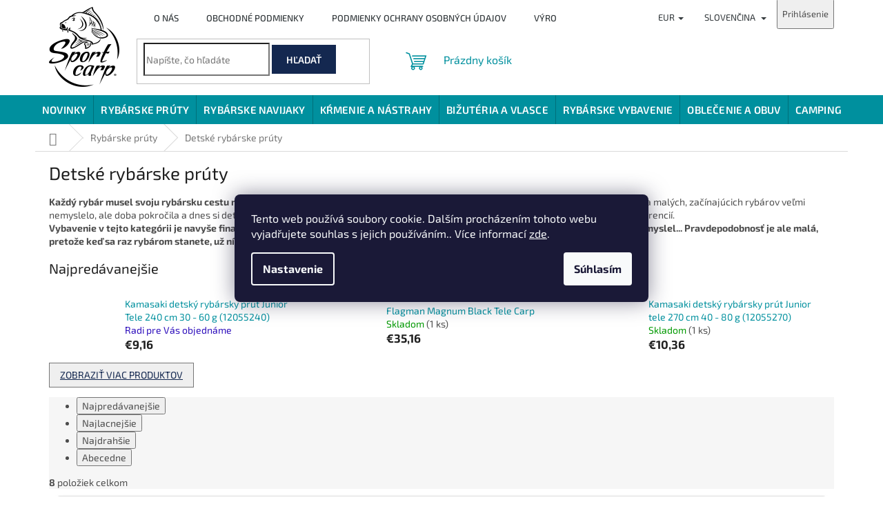

--- FILE ---
content_type: text/html; charset=utf-8
request_url: https://www.sportcarp.cz/sk/detske-rybarske-pruty/
body_size: 41152
content:
<!doctype html><html lang="sk" dir="ltr" class="header-background-light external-fonts-loaded"><head><meta charset="utf-8" /><meta name="viewport" content="width=device-width,initial-scale=1" /><title>Detské rybárske prúty - Sportcarp.sk</title><link rel="preconnect" href="https://cdn.myshoptet.com" /><link rel="dns-prefetch" href="https://cdn.myshoptet.com" /><link rel="preload" href="https://cdn.myshoptet.com/prj/dist/master/cms/libs/jquery/jquery-1.11.3.min.js" as="script" /><link href="https://cdn.myshoptet.com/prj/dist/master/cms/templates/frontend_templates/shared/css/font-face/exo-2.css" rel="stylesheet"><link href="https://cdn.myshoptet.com/prj/dist/master/shop/dist/font-shoptet-11.css.62c94c7785ff2cea73b2.css" rel="stylesheet"><script>
dataLayer = [];
dataLayer.push({'shoptet' : {
    "pageId": 1641,
    "pageType": "category",
    "currency": "EUR",
    "currencyInfo": {
        "decimalSeparator": ",",
        "exchangeRate": 0.040000000000000001,
        "priceDecimalPlaces": 2,
        "symbol": "\u20ac",
        "symbolLeft": 1,
        "thousandSeparator": " "
    },
    "language": "sk",
    "projectId": 596267,
    "category": {
        "guid": "917408e4-9e01-11ee-8877-06e450cf3816",
        "path": "Ryb\u00e1rske pr\u00faty | Detsk\u00e9 ryb\u00e1rske pr\u00faty",
        "parentCategoryGuid": "914c8ddc-9e01-11ee-8a21-06e450cf3816"
    },
    "cartInfo": {
        "id": null,
        "freeShipping": false,
        "freeShippingFrom": null,
        "leftToFreeGift": {
            "formattedPrice": "\u20ac0",
            "priceLeft": 0
        },
        "freeGift": false,
        "leftToFreeShipping": {
            "priceLeft": null,
            "dependOnRegion": null,
            "formattedPrice": null
        },
        "discountCoupon": [],
        "getNoBillingShippingPrice": {
            "withoutVat": 0,
            "vat": 0,
            "withVat": 0
        },
        "cartItems": [],
        "taxMode": "ORDINARY"
    },
    "cart": [],
    "customer": {
        "priceRatio": 1,
        "priceListId": 1,
        "groupId": null,
        "registered": false,
        "mainAccount": false
    }
}});
dataLayer.push({'cookie_consent' : {
    "marketing": "denied",
    "analytics": "denied"
}});
document.addEventListener('DOMContentLoaded', function() {
    shoptet.consent.onAccept(function(agreements) {
        if (agreements.length == 0) {
            return;
        }
        dataLayer.push({
            'cookie_consent' : {
                'marketing' : (agreements.includes(shoptet.config.cookiesConsentOptPersonalisation)
                    ? 'granted' : 'denied'),
                'analytics': (agreements.includes(shoptet.config.cookiesConsentOptAnalytics)
                    ? 'granted' : 'denied')
            },
            'event': 'cookie_consent'
        });
    });
});
</script>

<!-- Google Tag Manager -->
<script>(function(w,d,s,l,i){w[l]=w[l]||[];w[l].push({'gtm.start':
new Date().getTime(),event:'gtm.js'});var f=d.getElementsByTagName(s)[0],
j=d.createElement(s),dl=l!='dataLayer'?'&l='+l:'';j.async=true;j.src=
'https://www.googletagmanager.com/gtm.js?id='+i+dl;f.parentNode.insertBefore(j,f);
})(window,document,'script','dataLayer','GTM-PC67MQ3');</script>
<!-- End Google Tag Manager -->

<meta property="og:type" content="website"><meta property="og:site_name" content="sportcarp.cz"><meta property="og:url" content="https://www.sportcarp.cz/sk/detske-rybarske-pruty/"><meta property="og:title" content="Detské rybárske prúty - Sportcarp.sk"><meta name="author" content="Sportcarp.sk"><meta name="web_author" content="Shoptet.cz"><meta name="dcterms.rightsHolder" content="www.sportcarp.cz"><meta name="robots" content="index,follow"><meta property="og:image" content="https://www.sportcarp.cz/user/categories/orig/saenger-prut-se-svetelkujicim-navijakem-flashlight-stick-80-2-4-m-20-80-g_z1-1.jpg"><meta property="og:description" content="Každý rybár musel svoju rybársku cestu niekde a niekedy začať a väčšina z nás tak urobila už v útlom detstve. V časoch minulých sa na malých, začínajúcich rybárov veľmi nemyslelo, ale doba pokročila a dnes si detské rybárky a rybári môžu vyberať zo širokej palety a dokonca aj podľa svojich farebných preferencií…"><meta name="description" content="Každý rybár musel svoju rybársku cestu niekde a niekedy začať a väčšina z nás tak urobila už v útlom detstve. V časoch minulých sa na malých, začínajúcich rybárov veľmi nemyslelo, ale doba pokročila a dnes si detské rybárky a rybári môžu vyberať zo širokej palety a dokonca aj podľa svojich farebných preferencií…"><style>:root {--color-primary: #00909E;--color-primary-h: 185;--color-primary-s: 100%;--color-primary-l: 31%;--color-primary-hover: #1997e5;--color-primary-hover-h: 203;--color-primary-hover-s: 80%;--color-primary-hover-l: 50%;--color-secondary: #468c98;--color-secondary-h: 189;--color-secondary-s: 37%;--color-secondary-l: 44%;--color-secondary-hover: #3b7580;--color-secondary-hover-h: 190;--color-secondary-hover-s: 37%;--color-secondary-hover-l: 37%;--color-tertiary: #142850;--color-tertiary-h: 220;--color-tertiary-s: 60%;--color-tertiary-l: 20%;--color-tertiary-hover: #142850;--color-tertiary-hover-h: 220;--color-tertiary-hover-s: 60%;--color-tertiary-hover-l: 20%;--color-header-background: #ffffff;--template-font: "Exo 2";--template-headings-font: "Exo 2";--header-background-url: url("[data-uri]");--cookies-notice-background: #1A1937;--cookies-notice-color: #F8FAFB;--cookies-notice-button-hover: #f5f5f5;--cookies-notice-link-hover: #27263f;--templates-update-management-preview-mode-content: "Náhľad aktualizácií šablóny je aktívny pre váš prehliadač."}</style>
    
    <link href="https://cdn.myshoptet.com/prj/dist/master/shop/dist/main-11.less.5a24dcbbdabfd189c152.css" rel="stylesheet" />
                <link href="https://cdn.myshoptet.com/prj/dist/master/shop/dist/mobile-header-v1-11.less.1ee105d41b5f713c21aa.css" rel="stylesheet" />
    
    <script>var shoptet = shoptet || {};</script>
    <script src="https://cdn.myshoptet.com/prj/dist/master/shop/dist/main-3g-header.js.05f199e7fd2450312de2.js"></script>
<!-- User include --><!-- api 1012(643) html code header -->
<style data-purpose="gopay-hiding-apple-pay">
	div[data-guid="771e35b1-ed0e-11ee-a7ed-f62a9e19e24e"] {
		display: none
	}
</style>
<!-- service 1228(847) html code header -->
<link 
rel="stylesheet" 
href="https://cdn.myshoptet.com/usr/dmartini.myshoptet.com/user/documents/upload/dmartini/shop_rating/shop_rating.min.css?140"
data-author="Dominik Martini" 
data-author-web="dmartini.cz">
<!-- service 1570(1164) html code header -->
<link rel="stylesheet" href="https://cdn.myshoptet.com/usr/shoptet.tomashlad.eu/user/documents/extras/products-auto-load/screen.css?v=0011">
<!-- service 1707(1291) html code header -->
<link rel="stylesheet" href="https://cdn.myshoptet.com/usr/apollo.jakubtursky.sk/user/documents/assets/registration-discount/main.css?v=29">

<style>
.flag.flag-discount-0{
	display: none !important;
}
</style>

<!-- service 1735(1316) html code header -->
<link rel="stylesheet" href="https://cdn.myshoptet.com/addons/dominikmartini/flag_sort/styles.header.min.css?345e7d3951aca4c6495d697ef89532fbfac00659">
<!-- service 1908(1473) html code header -->
<script type="text/javascript">
    var eshop = {
        'host': 'www.sportcarp.cz',
        'projectId': 596267,
        'template': 'Classic',
        'lang': 'sk',
    };
</script>

<link href="https://cdn.myshoptet.com/usr/honzabartos.myshoptet.com/user/documents/style.css?v=296" rel="stylesheet"/>
<script src="https://cdn.myshoptet.com/usr/honzabartos.myshoptet.com/user/documents/script.js?v=300" type="text/javascript"></script>

<style>
.up-callout {
    background-color: rgba(33, 150, 243, 0.1); /* Soft info blue with transparency */
    border: 1px solid rgba(33, 150, 243, 0.3); /* Subtle blue border */
    border-radius: 8px; /* Rounded corners */
    padding: 15px 20px; /* Comfortable padding */
    box-shadow: 0 2px 5px rgba(0, 0, 0, 0.1); /* Subtle shadow for depth */
    max-width: 600px; /* Optional: Limits width for readability */
    margin: 20px auto; /* Centers the box with some spacing */
}

.up-callout p {
    margin: 0; /* Removes default paragraph margin */
    color: #333; /* Dark text for contrast */
    font-size: 16px; /* Readable font size */
    line-height: 1.5; /* Improves readability */
}
</style>
<!-- project html code header -->
<style>
.homepage-blog-wrapper {
padding-bottom: 80px;
}

.zblunk {
margin-top:12px;
display: flex;
justify-content: end;
gap: 4px;
}

.zblunk a {
font-size: 14px !important;
}



@media (min-width: 1200px) {
  .blog-wrapper .news-item {
    flex-basis: 33.3333333333%;
    width: 33.3333333%;
  }
}

.varianty-text:after {
content: ' ';
  display: inline-block;
  border-bottom: 1px solid #036973;
  border-right: 1px solid #036973;
  height: 8px;
  width: 8px;
  transform: rotate(45deg);
  margin-left: 10px;
  margin-bottom: 4px;
}

@media (max-width: 768px) {
.flag {
    font-size: 12px;
    padding: 2px 4px;
  } 
}

.filter-count
{
  background-color: var(--color-primary);
  color: #fff;
}

@media (min-width: 1200px) {
  #content .filter-section fieldset div, #footer .filter-section fieldset div
{
    text-align: left;
    width: 20%;
  }
}

.advanced-order .extras-wrap {
  margin-bottom: 10px;
}

.tedActive {
display:none !important;
}

#pokracovat {
opacity:0.5;
transition: all 0.25s;
cursor:pointer;
}

#pokracovat:hover {
opacity:1;
text-decoration:underline;
}

/* Filtry */

.p-code {
  color: #626262;
}

#category-filter-hover { /*display: block !important;*/ transform: none;height: auto;}

.param-filter-top {
  padding: 20px 17px 10px 17px;
}

.param-filter-top h4 {
display: none !important;
}

.param-filter-top form, .param-filter-top form fieldset {
  display: block !important;
}

.filters-wrapper {
  padding: 0;
  position: relative;
  z-index:1;
}

.filter-section {
  padding: 0;
}

.filter-sections .filter-section:not(.filter-section-boolean) {
  flex: 0 0 calc(20% - 20px);
  margin: 10px;
  height: 100%;
  height: 100%;
  background: #fff;
  box-shadow: 0px 5px 10px rgba(0, 0, 0, 0.1);
  border: 1px solid #DDDDDD;
  border-radius: 6px;
}

.filter-sections .filter-section.filter-section-boolean {
  border-right: 0;
  order: -1;
  flex: 0 0 100%;
}

.slider-wrapper {
  max-width: inherit !important;
  padding: inherit !important;
  flex: 0 0 calc(20% - 20px);
  margin: 10px;
  height: 100%;
  height: 100%;
  background: #fff;
  box-shadow: 0px 5px 10px rgba(0, 0, 0, 0.1);
  border: 1px solid #DDDDDD;
  border-radius: 6px;
}

.slider-wrapper h4 {
  font-size: 15px;
  width: unset;
  font-weight: 500;
  margin: 0;
  padding: 0px 17px;
  text-transform: initial;
  cursor: pointer;
  height: 50px;
  display: flex;
  align-items: center;
  position: relative;
}

#filters {
  padding: 0;
  position: relative;
  z-index: 7;
  margin-bottom: 0 !important;
}

.filter-sections {
  padding: 0;
    padding-bottom: 0px;
  background-color: transparent;
  overflow: hidden;
  margin: 0 -10px;
    margin-right: -10px;
  width: calc(100% + 20px);
}

.filter-sections {
  display: flex !important;
  flex-flow: row wrap;
  align-items: center;
  margin-right: -1px;
  padding-bottom: 20px;
}

.filter-section h4 {
  font-size: 15px;
  width: unset;
  font-weight: 500;
  margin: 0;
  padding: 0px 17px;
  text-transform: initial;
  cursor: pointer;
  height: 50px;
  display: flex;
  align-items: center;
  position: relative;
}

 #content .filter-section > form {
  position: absolute;
  width: 100%;
  left: 0;
  margin-top: 15px;
  background: #fff;
  padding: 15px;
  z-index: 5;
  border-top: 0;
  box-shadow: 0px 4px 40px rgba(0, 0, 0, 0.14);
} 

@media screen and (min-width: 768px) {
  .content #category-filter-hover {
    display: flex;
    flex-wrap: wrap;
    width:100%;
  }
}


@media screen and (min-width: 768px) {
  .content .slider-wrapper .slider-header {
    top: 185px;
    left: 16px;
    width: 248px;
    position: absolute;
  }
}


@media screen and (min-width: 768px) {
  .content .slider-wrapper .slider-content {
    top: 160px;
    left: 32px;
    width: 216px;
    position: absolute;
  }
}


@media screen and (min-width: 768px) {
  .content .slider-wrapper > div {
    padding: 0 !important;
    margin: 0 !important;
    z-index: 10;
  }
}



.filter-section form, .slider-wrapper > div {
  display: none;
}

.filter-section.otevreny form, .slider-wrapper.otevreny > div {
  display: block;
}



@media screen and (min-width: 768px) {
  .content .slider-wrapper.otevreny::after {
    content: "";
    box-shadow: 0 0 40px rgba(0,0,0,0.21);
    background-color: #fff;
    width: 280px;
    height: 98px;
    position: absolute;
    top: 125px;
    left: 0;
    z-index: 9;
  }
  
}

@media screen and (min-width: 1440px) {
  .content .more7 .all-filters {
    display: block;
  }
}

.all-filters {
  position: relative;
  text-align: center;
  margin-top: -4px;
  padding-bottom: 20px;
  font-size: 14px;
  display: none;
}

.all-filters > span:last-child {
  display: none;
}

.all-open .all-filters > span:first-child {
  display: none;
}

.all-filters > span {
  text-decoration: underline;
  cursor: pointer;
}

.all-open .all-filters > span:last-child {
  display: block;
}

/**/

</style>

<!--ANDYLOGY SCRIPTS-->
<!--DEV
<link rel="stylesheet" href="http://localhost:5173/src/index.css">-->
<link rel="stylesheet" href="/user/documents/upload/andylogy/index.css?v=3">

<link rel="stylesheet" type="text/css" href="https://596267.myshoptet.com/user/documents/assets/css/sportcarp.css?v=27">

<style>

.variant-table .table-row .table-col.price {
	display: flex;
  flex-direction: column;
  align-items: flex-end;
/*  width: auto;*/
}

.one-column-body .variant-table .table-row .table-col.standard-price-exist{
	width: calc(100% - 430px);
  flex: 1;
}

.one-column-body .variant-table .table-row .table-col.variant-name-wrapper {
    width: calc(100% - 430px);
    flex: 1;
  }

#variants::-webkit-scrollbar{
	width: auto;
}

div.table-col.price.col-xs-6 > span{
	text-decoration: line-through;
}

 div.table-col.cart.col-xs-6 > div > form > fieldset > button{
 	padding-left: 20px
 }
 
 @media (max-width: 768px) { 
 .search {
    margin-left: 0px;
  }
  }
</style>

<style>
.variant-image {
/*display:none;*/
}

.variant-table .table-row .table-col.price {
  width: auto;
  flex: 0 0 100px;
}

@media (max-width: 768px) {
.one-column-body .variant-table .table-row .table-col.variant-name-wrapper {
    width: auto;   
  }
  
.one-column-body .variant-table .table-row .table-col.standard-price-exist{
	width: auto;
}

.variant-table .table-row .table-col.cart {
    width: 100%;
}

.variant-cart .btn-cart {
font-size: 18px;
/*border: 1px solid #000;*/
}

.add-to-cart-button span {
margin-left: 10px;
}
  
.standard-price-wrap {
  display: none;
}
  

}

/* .filter-sections .filter-section-boolean {
  flex: 0 0 calc(25% - 20px);
  margin: 10px;
  height: 100%;
  height: 100%;
  background: #fff;
  box-shadow: 0px 5px 10px rgba(0, 0, 0, 0.1);
  border: 1px solid #DDDDDD;
  border-radius: 6px;
}*/


/* #filters h4 {
  padding: 24px 0;
  margin-bottom: 0;
  text-transform: none;
  cursor: pointer;
  color: #000;
  position: relative;
  font-size: 16px;
} */


/*@media screen and (min-width: 768px) {
  .content .filter-section form, .content .slider-wrapper > div {
    position: absolute;
    width: 280px;
    z-index: 9;
  }
}*/
</style>

<!-- jg-media.eu upravy -->
<link href="https://cdn.myshoptet.com/usr/607383.myshoptet.com/user/documents/doplnky/jgm-gallery/style.css?v=1.1.596267" id="jgm" rel="stylesheet">
<style>
:root {
    --gallery-radius: 0;
    --gallery-arrow-opacity: 0.5;
    --gallery-arrow-background: #fff;
    --gallery-arrow-color: #000;
    --gallery-play-background: var(--color-secondary);
    --gallery-play-color: #fff;
    --gallery-main-border-color: transparent;
    --gallery-thumbnail-border-color: #dadada;
    --gallery-thumbnail-border-color-active: var(--color-secondary);
}
</style>
<!-- /User include --><link rel="shortcut icon" href="/favicon.ico" type="image/x-icon" /><link rel="canonical" href="https://www.sportcarp.cz/sk/detske-rybarske-pruty/" /><link rel="alternate" hreflang="sk" href="https://www.sportcarp.cz/sk/detske-rybarske-pruty/" /><link rel="alternate" hreflang="cs" href="https://www.sportcarp.cz/detske-rybarske-pruty/" /><link rel="alternate" hreflang="x-default" href="https://www.sportcarp.cz/detske-rybarske-pruty/" />    <script>
        var _hwq = _hwq || [];
        _hwq.push(['setKey', 'E03E4F8F0C9C690A75F980BFD5507BB9']);
        _hwq.push(['setTopPos', '0']);
        _hwq.push(['showWidget', '21']);
        (function() {
            var ho = document.createElement('script');
            ho.src = 'https://cz.im9.cz/direct/i/gjs.php?n=wdgt&sak=E03E4F8F0C9C690A75F980BFD5507BB9';
            var s = document.getElementsByTagName('script')[0]; s.parentNode.insertBefore(ho, s);
        })();
    </script>
    <!-- Global site tag (gtag.js) - Google Analytics -->
    <script async src="https://www.googletagmanager.com/gtag/js?id=G-Q8ZTWPC8D1"></script>
    <script>
        
        window.dataLayer = window.dataLayer || [];
        function gtag(){dataLayer.push(arguments);}
        

                    console.debug('default consent data');

            gtag('consent', 'default', {"ad_storage":"denied","analytics_storage":"denied","ad_user_data":"denied","ad_personalization":"denied","wait_for_update":500});
            dataLayer.push({
                'event': 'default_consent'
            });
        
        gtag('js', new Date());

        
                gtag('config', 'G-Q8ZTWPC8D1', {"groups":"GA4","send_page_view":false,"content_group":"category","currency":"EUR","page_language":"sk"});
        
        
        
        
        
        
                    gtag('event', 'page_view', {"send_to":"GA4","page_language":"sk","content_group":"category","currency":"EUR"});
        
        
        
        
        
        
        
        
        
        
        
        
        
        document.addEventListener('DOMContentLoaded', function() {
            if (typeof shoptet.tracking !== 'undefined') {
                for (var id in shoptet.tracking.bannersList) {
                    gtag('event', 'view_promotion', {
                        "send_to": "UA",
                        "promotions": [
                            {
                                "id": shoptet.tracking.bannersList[id].id,
                                "name": shoptet.tracking.bannersList[id].name,
                                "position": shoptet.tracking.bannersList[id].position
                            }
                        ]
                    });
                }
            }

            shoptet.consent.onAccept(function(agreements) {
                if (agreements.length !== 0) {
                    console.debug('gtag consent accept');
                    var gtagConsentPayload =  {
                        'ad_storage': agreements.includes(shoptet.config.cookiesConsentOptPersonalisation)
                            ? 'granted' : 'denied',
                        'analytics_storage': agreements.includes(shoptet.config.cookiesConsentOptAnalytics)
                            ? 'granted' : 'denied',
                                                                                                'ad_user_data': agreements.includes(shoptet.config.cookiesConsentOptPersonalisation)
                            ? 'granted' : 'denied',
                        'ad_personalization': agreements.includes(shoptet.config.cookiesConsentOptPersonalisation)
                            ? 'granted' : 'denied',
                        };
                    console.debug('update consent data', gtagConsentPayload);
                    gtag('consent', 'update', gtagConsentPayload);
                    dataLayer.push(
                        { 'event': 'update_consent' }
                    );
                }
            });
        });
    </script>
</head><body class="desktop id-1641 in-detske-rybarske-pruty template-11 type-category one-column-body columns-mobile-2 columns-4 ums_forms_redesign--off ums_a11y_category_page--on ums_discussion_rating_forms--off ums_flags_display_unification--on ums_a11y_login--on mobile-header-version-1"><noscript>
    <style>
        #header {
            padding-top: 0;
            position: relative !important;
            top: 0;
        }
        .header-navigation {
            position: relative !important;
        }
        .overall-wrapper {
            margin: 0 !important;
        }
        body:not(.ready) {
            visibility: visible !important;
        }
    </style>
    <div class="no-javascript">
        <div class="no-javascript__title">Musíte zmeniť nastavenie vášho prehliadača</div>
        <div class="no-javascript__text">Pozrite sa na: <a href="https://www.google.com/support/bin/answer.py?answer=23852">Ako povoliť JavaScript vo vašom prehliadači</a>.</div>
        <div class="no-javascript__text">Ak používate software na blokovanie reklám, možno bude potrebné, aby ste povolili JavaScript z tejto stránky.</div>
        <div class="no-javascript__text">Ďakujeme.</div>
    </div>
</noscript>

        <div id="fb-root"></div>
        <script>
            window.fbAsyncInit = function() {
                FB.init({
                    autoLogAppEvents : true,
                    xfbml            : true,
                    version          : 'v24.0'
                });
            };
        </script>
        <script async defer crossorigin="anonymous" src="https://connect.facebook.net/sk_SK/sdk.js#xfbml=1&version=v24.0"></script>
<!-- Google Tag Manager (noscript) -->
<noscript><iframe src="https://www.googletagmanager.com/ns.html?id=GTM-PC67MQ3"
height="0" width="0" style="display:none;visibility:hidden"></iframe></noscript>
<!-- End Google Tag Manager (noscript) -->

    <div class="siteCookies siteCookies--center siteCookies--dark js-siteCookies" role="dialog" data-testid="cookiesPopup" data-nosnippet>
        <div class="siteCookies__form">
            <div class="siteCookies__content">
                <div class="siteCookies__text">
                    Tento web používá soubory cookie. Dalším procházením tohoto webu vyjadřujete souhlas s jejich používáním.. Více informací <a href="/sk/podmienky-ochrany-osobnych-udajov/" target="\&quot;_blank\&quot;" rel="\&quot;" noreferrer="">zde</a>.
                </div>
                <p class="siteCookies__links">
                    <button class="siteCookies__link js-cookies-settings" aria-label="Nastavenia cookies" data-testid="cookiesSettings">Nastavenie</button>
                </p>
            </div>
            <div class="siteCookies__buttonWrap">
                                <button class="siteCookies__button js-cookiesConsentSubmit" value="all" aria-label="Prijať cookies" data-testid="buttonCookiesAccept">Súhlasím</button>
            </div>
        </div>
        <script>
            document.addEventListener("DOMContentLoaded", () => {
                const siteCookies = document.querySelector('.js-siteCookies');
                document.addEventListener("scroll", shoptet.common.throttle(() => {
                    const st = document.documentElement.scrollTop;
                    if (st > 1) {
                        siteCookies.classList.add('siteCookies--scrolled');
                    } else {
                        siteCookies.classList.remove('siteCookies--scrolled');
                    }
                }, 100));
            });
        </script>
    </div>
<a href="#content" class="skip-link sr-only">Prejsť na obsah</a><div class="overall-wrapper"><div class="user-action"><div class="container">
    <div class="user-action-in">
                    <div id="login" class="user-action-login popup-widget login-widget" role="dialog" aria-labelledby="loginHeading">
        <div class="popup-widget-inner">
                            <h2 id="loginHeading">Prihlásenie k vášmu účtu</h2><div id="customerLogin"><form action="/action/Customer/Login/" method="post" id="formLoginIncluded" class="csrf-enabled formLogin" data-testid="formLogin"><input type="hidden" name="referer" value="" /><div class="form-group"><div class="input-wrapper email js-validated-element-wrapper no-label"><input type="email" name="email" class="form-control" autofocus placeholder="E-mailová adresa (napr. jan@novak.sk)" data-testid="inputEmail" autocomplete="email" required /></div></div><div class="form-group"><div class="input-wrapper password js-validated-element-wrapper no-label"><input type="password" name="password" class="form-control" placeholder="Heslo" data-testid="inputPassword" autocomplete="current-password" required /><span class="no-display">Nemôžete vyplniť toto pole</span><input type="text" name="surname" value="" class="no-display" /></div></div><div class="form-group"><div class="login-wrapper"><button type="submit" class="btn btn-secondary btn-text btn-login" data-testid="buttonSubmit">Prihlásiť sa</button><div class="password-helper"><a href="/sk/registracia/" data-testid="signup" rel="nofollow">Nová registrácia</a><a href="/sk/klient/zabudnute-heslo/" rel="nofollow">Zabudnuté heslo</a></div></div></div></form>
</div>                    </div>
    </div>

                            <div id="cart-widget" class="user-action-cart popup-widget cart-widget loader-wrapper" data-testid="popupCartWidget" role="dialog" aria-hidden="true">
    <div class="popup-widget-inner cart-widget-inner place-cart-here">
        <div class="loader-overlay">
            <div class="loader"></div>
        </div>
    </div>

    <div class="cart-widget-button">
        <a href="/sk/kosik/" class="btn btn-conversion" id="continue-order-button" rel="nofollow" data-testid="buttonNextStep">Pokračovať do košíka</a>
    </div>
</div>
            </div>
</div>
</div><div class="top-navigation-bar" data-testid="topNavigationBar">

    <div class="container">

        <div class="top-navigation-contacts">
            <strong>Zákaznícka podpora:</strong><a href="tel:+420602410274" class="project-phone" aria-label="Zavolať na +420602410274" data-testid="contactboxPhone"><span>+420 602 410 274</span></a><a href="mailto:obchod@sportcarp.cz" class="project-email" data-testid="contactboxEmail"><span>obchod@sportcarp.cz</span></a>        </div>

                            <div class="top-navigation-menu">
                <div class="top-navigation-menu-trigger"></div>
                <ul class="top-navigation-bar-menu">
                                            <li class="top-navigation-menu-item-705">
                            <a href="/sk/o-nas/">O nás</a>
                        </li>
                                            <li class="top-navigation-menu-item-39">
                            <a href="/sk/obchodne-podmienky/">Obchodné podmienky</a>
                        </li>
                                            <li class="top-navigation-menu-item-691">
                            <a href="/sk/podmienky-ochrany-osobnych-udajov/">Podmienky ochrany osobných údajov</a>
                        </li>
                                            <li class="top-navigation-menu-item-711">
                            <a href="/sk/vyrobci/">Výrobci</a>
                        </li>
                                            <li class="top-navigation-menu-item-723">
                            <a href="/sk/blog/">Články</a>
                        </li>
                                            <li class="top-navigation-menu-item-720">
                            <a href="/sk/predajna/">Predajňa</a>
                        </li>
                                            <li class="top-navigation-menu-item--51">
                            <a href="/sk/hodnotenie-obchodu/">Hodnotenie obchodu</a>
                        </li>
                                            <li class="top-navigation-menu-item-1614">
                            <a href="/sk/vernostny-program/">Vernostný program</a>
                        </li>
                                            <li class="top-navigation-menu-item-726">
                            <a href="/sk/kontakt/">Kontakt</a>
                        </li>
                                            <li class="top-navigation-menu-item-1617">
                            <a href="/sk/velkoobchod/">Veľkoobchod</a>
                        </li>
                                            <li class="top-navigation-menu-item-1787">
                            <a href="/sk/tipy-a-triky/">Tipy a triky</a>
                        </li>
                                    </ul>
                <ul class="top-navigation-bar-menu-helper"></ul>
            </div>
        
        <div class="top-navigation-tools top-navigation-tools--language">
            <div class="responsive-tools">
                <a href="#" class="toggle-window" data-target="search" aria-label="Hľadať" data-testid="linkSearchIcon"></a>
                                                            <a href="#" class="toggle-window" data-target="login"></a>
                                                    <a href="#" class="toggle-window" data-target="navigation" aria-label="Menu" data-testid="hamburgerMenu"></a>
            </div>
                <div class="languagesMenu">
        <button id="topNavigationDropdown" class="languagesMenu__flags" type="button" data-toggle="dropdown" aria-haspopup="true" aria-expanded="false">
            <svg aria-hidden="true" style="position: absolute; width: 0; height: 0; overflow: hidden;" version="1.1" xmlns="http://www.w3.org/2000/svg" xmlns:xlink="http://www.w3.org/1999/xlink"><defs><symbol id="shp-flag-SK" viewBox="0 0 32 32"><title>SK</title><path fill="#f0f0f0" style="fill: var(--color21, #f0f0f0)" d="M0 5.334h32v21.333h-32v-21.333z"></path><path fill="#0052b4" style="fill: var(--color20, #0052b4)" d="M0 12.29h32v7.42h-32v-7.42z"></path><path fill="#d80027" style="fill: var(--color19, #d80027)" d="M0 19.71h32v6.957h-32v-6.956z"></path><path fill="#f0f0f0" style="fill: var(--color21, #f0f0f0)" d="M8.092 11.362v5.321c0 3.027 3.954 3.954 3.954 3.954s3.954-0.927 3.954-3.954v-5.321h-7.908z"></path><path fill="#d80027" style="fill: var(--color19, #d80027)" d="M9.133 11.518v5.121c0 0.342 0.076 0.665 0.226 0.968 1.493 0 3.725 0 5.373 0 0.15-0.303 0.226-0.626 0.226-0.968v-5.121h-5.826z"></path><path fill="#f0f0f0" style="fill: var(--color21, #f0f0f0)" d="M13.831 15.089h-1.339v-0.893h0.893v-0.893h-0.893v-0.893h-0.893v0.893h-0.893v0.893h0.893v0.893h-1.339v0.893h1.339v0.893h0.893v-0.893h1.339z"></path><path fill="#0052b4" style="fill: var(--color20, #0052b4)" d="M10.577 18.854c0.575 0.361 1.166 0.571 1.469 0.665 0.303-0.093 0.894-0.303 1.469-0.665 0.58-0.365 0.987-0.782 1.218-1.246-0.255-0.18-0.565-0.286-0.901-0.286-0.122 0-0.241 0.015-0.355 0.041-0.242-0.55-0.791-0.934-1.43-0.934s-1.188 0.384-1.43 0.934c-0.114-0.027-0.233-0.041-0.355-0.041-0.336 0-0.646 0.106-0.901 0.286 0.231 0.465 0.637 0.882 1.217 1.246z"></path></symbol><symbol id="shp-flag-CZ" viewBox="0 0 32 32"><title>CZ</title><path fill="#0052b4" style="fill: var(--color20, #0052b4)" d="M0 5.334h32v21.333h-32v-21.333z"></path><path fill="#d80027" style="fill: var(--color19, #d80027)" d="M32 16v10.666h-32l13.449-10.666z"></path><path fill="#f0f0f0" style="fill: var(--color21, #f0f0f0)" d="M32 5.334v10.666h-18.551l-13.449-10.666z"></path></symbol></defs></svg>
            <svg class="shp-flag shp-flag-SK">
                <use xlink:href="#shp-flag-SK"></use>
            </svg>
            <span class="caret"></span>
        </button>
        <div class="languagesMenu__content" aria-labelledby="topNavigationDropdown">
                            <div class="languagesMenu__box toggle-window js-languagesMenu__box" data-hover="true" data-target="currency">
                    <div class="languagesMenu__header languagesMenu__header--name">Mena</div>
                    <div class="languagesMenu__header languagesMenu__header--actual" data-toggle="dropdown">EUR<span class="caret"></span></div>
                    <ul class="languagesMenu__list languagesMenu__list--currency">
                                                    <li class="languagesMenu__list__item">
                                <a href="/action/Currency/changeCurrency/?currencyCode=CZK" rel="nofollow" class="languagesMenu__list__link languagesMenu__list__link--currency">CZK</a>
                            </li>
                                                    <li class="languagesMenu__list__item">
                                <a href="/action/Currency/changeCurrency/?currencyCode=EUR" rel="nofollow" class="languagesMenu__list__link languagesMenu__list__link--currency">EUR</a>
                            </li>
                                            </ul>
                </div>
                                        <div class="languagesMenu__box toggle-window js-languagesMenu__box" data-hover="true" data-target="language">
                    <div class="languagesMenu__header languagesMenu__header--name">Jazyk</div>
                    <div class="languagesMenu__header languagesMenu__header--actual" data-toggle="dropdown">
                                                                                    
                                    Slovenčina
                                
                                                                                                                                <span class="caret"></span>
                    </div>
                    <ul class="languagesMenu__list languagesMenu__list--language">
                                                    <li>
                                <a href="/action/Language/changeLanguage/?language=sk" rel="nofollow" class="languagesMenu__list__link">
                                    <svg class="shp-flag shp-flag-SK">
                                        <use xlink:href="#shp-flag-SK"></use>
                                    </svg>
                                    <span class="languagesMenu__list__name languagesMenu__list__name--actual">Slovenčina</span>
                                </a>
                            </li>
                                                    <li>
                                <a href="/action/Language/changeLanguage/?language=cs" rel="nofollow" class="languagesMenu__list__link">
                                    <svg class="shp-flag shp-flag-CZ">
                                        <use xlink:href="#shp-flag-CZ"></use>
                                    </svg>
                                    <span class="languagesMenu__list__name">Čeština</span>
                                </a>
                            </li>
                                            </ul>
                </div>
                    </div>
    </div>
            <button class="top-nav-button top-nav-button-login toggle-window" type="button" data-target="login" aria-haspopup="dialog" aria-controls="login" aria-expanded="false" data-testid="signin"><span>Prihlásenie</span></button>        </div>

    </div>

</div>
<header id="header"><div class="container navigation-wrapper">
    <div class="header-top">
        <div class="site-name-wrapper">
            <div class="site-name"><a href="/sk/" data-testid="linkWebsiteLogo"><img src="https://cdn.myshoptet.com/usr/www.sportcarp.cz/user/logos/logo_3-black.png" alt="Sportcarp.sk" fetchpriority="low" /></a></div>        </div>
        <div class="search" itemscope itemtype="https://schema.org/WebSite">
            <meta itemprop="headline" content="Detské rybárske prúty"/><meta itemprop="url" content="https://www.sportcarp.cz"/><meta itemprop="text" content="Každý rybár musel svoju rybársku cestu niekde a niekedy začať a väčšina z nás tak urobila už v útlom detstve. V časoch minulých sa na malých, začínajúcich rybárov veľmi nemyslelo, ale doba pokročila a dnes si detské rybárky a rybári môžu vyberať zo širokej palety a dokonca aj podľa svojich farebných..."/>            <form action="/action/ProductSearch/prepareString/" method="post"
    id="formSearchForm" class="search-form compact-form js-search-main"
    itemprop="potentialAction" itemscope itemtype="https://schema.org/SearchAction" data-testid="searchForm">
    <fieldset>
        <meta itemprop="target"
            content="https://www.sportcarp.cz/sk/vyhladavanie/?string={string}"/>
        <input type="hidden" name="language" value="sk"/>
        
            
<input
    type="search"
    name="string"
        class="query-input form-control search-input js-search-input"
    placeholder="Napíšte, čo hľadáte"
    autocomplete="off"
    required
    itemprop="query-input"
    aria-label="Vyhľadávanie"
    data-testid="searchInput"
>
            <button type="submit" class="btn btn-default" data-testid="searchBtn">Hľadať</button>
        
    </fieldset>
</form>
        </div>
        <div class="navigation-buttons">
                
    <a href="/sk/kosik/" class="btn btn-icon toggle-window cart-count" data-target="cart" data-hover="true" data-redirect="true" data-testid="headerCart" rel="nofollow" aria-haspopup="dialog" aria-expanded="false" aria-controls="cart-widget">
        
                <span class="sr-only">Nákupný košík</span>
        
            <span class="cart-price visible-lg-inline-block" data-testid="headerCartPrice">
                                    Prázdny košík                            </span>
        
    
            </a>
        </div>
    </div>
    <nav id="navigation" aria-label="Hlavné menu" data-collapsible="true"><div class="navigation-in menu"><ul class="menu-level-1" role="menubar" data-testid="headerMenuItems"><li class="menu-item-1778" role="none"><a href="/sk/novinky-2/" data-testid="headerMenuItem" role="menuitem" aria-expanded="false"><b>Novinky</b></a></li>
<li class="menu-item-1629 ext" role="none"><a href="/sk/rybarske-pruty/" data-testid="headerMenuItem" role="menuitem" aria-haspopup="true" aria-expanded="false"><b>Rybárske prúty</b><span class="submenu-arrow"></span></a><ul class="menu-level-2" aria-label="Rybárske prúty" tabindex="-1" role="menu"><li class="menu-item-1632" role="none"><a href="/sk/kaprove-pruty/" class="menu-image" data-testid="headerMenuItem" tabindex="-1" aria-hidden="true"><img src="data:image/svg+xml,%3Csvg%20width%3D%22140%22%20height%3D%22100%22%20xmlns%3D%22http%3A%2F%2Fwww.w3.org%2F2000%2Fsvg%22%3E%3C%2Fsvg%3E" alt="" aria-hidden="true" width="140" height="100"  data-src="https://cdn.myshoptet.com/usr/www.sportcarp.cz/user/categories/thumb/65b9702wstin_z1-2.jpg" fetchpriority="low" /></a><div><a href="/sk/kaprove-pruty/" data-testid="headerMenuItem" role="menuitem"><span>Kaprové prúty</span></a>
                        </div></li><li class="menu-item-1659" role="none"><a href="/sk/feederove-pruty-2/" class="menu-image" data-testid="headerMenuItem" tabindex="-1" aria-hidden="true"><img src="data:image/svg+xml,%3Csvg%20width%3D%22140%22%20height%3D%22100%22%20xmlns%3D%22http%3A%2F%2Fwww.w3.org%2F2000%2Fsvg%22%3E%3C%2Fsvg%3E" alt="" aria-hidden="true" width="140" height="100"  data-src="https://cdn.myshoptet.com/usr/www.sportcarp.cz/user/categories/thumb/flagman-feederovy-prut-legend-feeder-360-100g-666671061_z1-1.jpg" fetchpriority="low" /></a><div><a href="/sk/feederove-pruty-2/" data-testid="headerMenuItem" role="menuitem"><span>Feederové prúty</span></a>
                        </div></li><li class="menu-item-1635" role="none"><a href="/sk/privlacove-pruty/" class="menu-image" data-testid="headerMenuItem" tabindex="-1" aria-hidden="true"><img src="data:image/svg+xml,%3Csvg%20width%3D%22140%22%20height%3D%22100%22%20xmlns%3D%22http%3A%2F%2Fwww.w3.org%2F2000%2Fsvg%22%3E%3C%2Fsvg%3E" alt="" aria-hidden="true" width="140" height="100"  data-src="https://cdn.myshoptet.com/usr/www.sportcarp.cz/user/categories/thumb/e23ba4bbf1_z1-1.jpg" fetchpriority="low" /></a><div><a href="/sk/privlacove-pruty/" data-testid="headerMenuItem" role="menuitem"><span>Prívlačové prúty</span></a>
                        </div></li><li class="menu-item-1638" role="none"><a href="/sk/teleskopicke-pruty/" class="menu-image" data-testid="headerMenuItem" tabindex="-1" aria-hidden="true"><img src="data:image/svg+xml,%3Csvg%20width%3D%22140%22%20height%3D%22100%22%20xmlns%3D%22http%3A%2F%2Fwww.w3.org%2F2000%2Fsvg%22%3E%3C%2Fsvg%3E" alt="" aria-hidden="true" width="140" height="100"  data-src="https://cdn.myshoptet.com/usr/www.sportcarp.cz/user/categories/thumb/delphin-teleskopicky-prut-thunder-telerod-240147215_z1.jpeg" fetchpriority="low" /></a><div><a href="/sk/teleskopicke-pruty/" data-testid="headerMenuItem" role="menuitem"><span>Teleskopické prúty</span></a>
                        </div></li><li class="menu-item-1674" role="none"><a href="/sk/spodove-pruty/" class="menu-image" data-testid="headerMenuItem" tabindex="-1" aria-hidden="true"><img src="data:image/svg+xml,%3Csvg%20width%3D%22140%22%20height%3D%22100%22%20xmlns%3D%22http%3A%2F%2Fwww.w3.org%2F2000%2Fsvg%22%3E%3C%2Fsvg%3E" alt="" aria-hidden="true" width="140" height="100"  data-src="https://cdn.myshoptet.com/usr/www.sportcarp.cz/user/categories/thumb/1-x3k-rod_z1.png" fetchpriority="low" /></a><div><a href="/sk/spodove-pruty/" data-testid="headerMenuItem" role="menuitem"><span>Spodové prúty</span></a>
                        </div></li><li class="menu-item-1641 active" role="none"><a href="/sk/detske-rybarske-pruty/" class="menu-image" data-testid="headerMenuItem" tabindex="-1" aria-hidden="true"><img src="data:image/svg+xml,%3Csvg%20width%3D%22140%22%20height%3D%22100%22%20xmlns%3D%22http%3A%2F%2Fwww.w3.org%2F2000%2Fsvg%22%3E%3C%2Fsvg%3E" alt="" aria-hidden="true" width="140" height="100"  data-src="https://cdn.myshoptet.com/usr/www.sportcarp.cz/user/categories/thumb/saenger-prut-se-svetelkujicim-navijakem-flashlight-stick-80-2-4-m-20-80-g_z1-1.jpg" fetchpriority="low" /></a><div><a href="/sk/detske-rybarske-pruty/" data-testid="headerMenuItem" role="menuitem"><span>Detské rybárske prúty</span></a>
                        </div></li><li class="menu-item-1644" role="none"><a href="/sk/pruty-na-plavanu/" class="menu-image" data-testid="headerMenuItem" tabindex="-1" aria-hidden="true"><img src="data:image/svg+xml,%3Csvg%20width%3D%22140%22%20height%3D%22100%22%20xmlns%3D%22http%3A%2F%2Fwww.w3.org%2F2000%2Fsvg%22%3E%3C%2Fsvg%3E" alt="" aria-hidden="true" width="140" height="100"  data-src="https://cdn.myshoptet.com/usr/www.sportcarp.cz/user/categories/thumb/flagman-bic-armadale-sl-pole-5m-474253193_z1.jpg" fetchpriority="low" /></a><div><a href="/sk/pruty-na-plavanu/" data-testid="headerMenuItem" role="menuitem"><span>Prúty na plávanú</span></a>
                        </div></li><li class="menu-item-1647" role="none"><a href="/sk/bolognesove-pruty/" class="menu-image" data-testid="headerMenuItem" tabindex="-1" aria-hidden="true"><img src="data:image/svg+xml,%3Csvg%20width%3D%22140%22%20height%3D%22100%22%20xmlns%3D%22http%3A%2F%2Fwww.w3.org%2F2000%2Fsvg%22%3E%3C%2Fsvg%3E" alt="" aria-hidden="true" width="140" height="100"  data-src="https://cdn.myshoptet.com/usr/www.sportcarp.cz/user/categories/thumb/6f0ce8c3-1b26-6100-3a28-f3fecf8aeff7_orig_z3.jpg" fetchpriority="low" /></a><div><a href="/sk/bolognesove-pruty/" data-testid="headerMenuItem" role="menuitem"><span>Bolognesové prúty</span></a>
                        </div></li><li class="menu-item-1665" role="none"><a href="/sk/sumcove-pruty/" class="menu-image" data-testid="headerMenuItem" tabindex="-1" aria-hidden="true"><img src="data:image/svg+xml,%3Csvg%20width%3D%22140%22%20height%3D%22100%22%20xmlns%3D%22http%3A%2F%2Fwww.w3.org%2F2000%2Fsvg%22%3E%3C%2Fsvg%3E" alt="" aria-hidden="true" width="140" height="100"  data-src="https://cdn.myshoptet.com/usr/www.sportcarp.cz/user/categories/thumb/sumcovy_prut_delphin_hazard_2dily_z1-1.jpg" fetchpriority="low" /></a><div><a href="/sk/sumcove-pruty/" data-testid="headerMenuItem" role="menuitem"><span>Sumcové prúty</span></a>
                        </div></li><li class="menu-item-1668" role="none"><a href="/sk/pruty-na-morsky-rybolov/" class="menu-image" data-testid="headerMenuItem" tabindex="-1" aria-hidden="true"><img src="data:image/svg+xml,%3Csvg%20width%3D%22140%22%20height%3D%22100%22%20xmlns%3D%22http%3A%2F%2Fwww.w3.org%2F2000%2Fsvg%22%3E%3C%2Fsvg%3E" alt="" aria-hidden="true" width="140" height="100"  data-src="https://cdn.myshoptet.com/usr/www.sportcarp.cz/user/categories/thumb/savage-gear-prut-sgs4-boat-game-1-9-m-200-600-g_z1-1.jpg" fetchpriority="low" /></a><div><a href="/sk/pruty-na-morsky-rybolov/" data-testid="headerMenuItem" role="menuitem"><span>Prúty na morský rybolov</span></a>
                        </div></li><li class="menu-item-1671" role="none"><a href="/sk/muskarske-pruty/" class="menu-image" data-testid="headerMenuItem" tabindex="-1" aria-hidden="true"><img src="data:image/svg+xml,%3Csvg%20width%3D%22140%22%20height%3D%22100%22%20xmlns%3D%22http%3A%2F%2Fwww.w3.org%2F2000%2Fsvg%22%3E%3C%2Fsvg%3E" alt="" aria-hidden="true" width="140" height="100"  data-src="https://cdn.myshoptet.com/usr/www.sportcarp.cz/user/categories/thumb/delphin-prut-muskarsky-flayka-482683657_z1-2.jpg" fetchpriority="low" /></a><div><a href="/sk/muskarske-pruty/" data-testid="headerMenuItem" role="menuitem"><span>Muškárske prúty</span></a>
                        </div></li><li class="menu-item-1656" role="none"><a href="/sk/feederove-spicky/" class="menu-image" data-testid="headerMenuItem" tabindex="-1" aria-hidden="true"><img src="data:image/svg+xml,%3Csvg%20width%3D%22140%22%20height%3D%22100%22%20xmlns%3D%22http%3A%2F%2Fwww.w3.org%2F2000%2Fsvg%22%3E%3C%2Fsvg%3E" alt="" aria-hidden="true" width="140" height="100"  data-src="https://cdn.myshoptet.com/usr/www.sportcarp.cz/user/categories/thumb/feederova-spicka-flagman-tregaron-3oz_z1.jpg" fetchpriority="low" /></a><div><a href="/sk/feederove-spicky/" data-testid="headerMenuItem" role="menuitem"><span>Feederové špičky</span></a>
                        </div></li><li class="menu-item-1650" role="none"><a href="/sk/ocka-na-pruty/" class="menu-image" data-testid="headerMenuItem" tabindex="-1" aria-hidden="true"><img src="data:image/svg+xml,%3Csvg%20width%3D%22140%22%20height%3D%22100%22%20xmlns%3D%22http%3A%2F%2Fwww.w3.org%2F2000%2Fsvg%22%3E%3C%2Fsvg%3E" alt="" aria-hidden="true" width="140" height="100"  data-src="https://cdn.myshoptet.com/usr/www.sportcarp.cz/user/categories/thumb/unnamed.jpg" fetchpriority="low" /></a><div><a href="/sk/ocka-na-pruty/" data-testid="headerMenuItem" role="menuitem"><span>Očká na prúty</span></a>
                        </div></li><li class="menu-item-1653" role="none"><a href="/sk/prostriedky-na-cistenie-prutov/" class="menu-image" data-testid="headerMenuItem" tabindex="-1" aria-hidden="true"><img src="data:image/svg+xml,%3Csvg%20width%3D%22140%22%20height%3D%22100%22%20xmlns%3D%22http%3A%2F%2Fwww.w3.org%2F2000%2Fsvg%22%3E%3C%2Fsvg%3E" alt="" aria-hidden="true" width="140" height="100"  data-src="https://cdn.myshoptet.com/usr/www.sportcarp.cz/user/categories/thumb/century-pasta-na-osetreni-prutu-g4-cleaning-337585053_z1-1.jpg" fetchpriority="low" /></a><div><a href="/sk/prostriedky-na-cistenie-prutov/" data-testid="headerMenuItem" role="menuitem"><span>Prostriedky na čištenie prútov</span></a>
                        </div></li></ul></li>
<li class="menu-item-1623 ext" role="none"><a href="/sk/rybarske-navijaky/" data-testid="headerMenuItem" role="menuitem" aria-haspopup="true" aria-expanded="false"><b>Rybárske navijaky</b><span class="submenu-arrow"></span></a><ul class="menu-level-2" aria-label="Rybárske navijaky" tabindex="-1" role="menu"><li class="menu-item-1626" role="none"><a href="/sk/navijaky-s-prednou-brzdou/" class="menu-image" data-testid="headerMenuItem" tabindex="-1" aria-hidden="true"><img src="data:image/svg+xml,%3Csvg%20width%3D%22140%22%20height%3D%22100%22%20xmlns%3D%22http%3A%2F%2Fwww.w3.org%2F2000%2Fsvg%22%3E%3C%2Fsvg%3E" alt="" aria-hidden="true" width="140" height="100"  data-src="https://cdn.myshoptet.com/usr/www.sportcarp.cz/user/categories/thumb/lhc31rmy636964514386068431_z1.jpg" fetchpriority="low" /></a><div><a href="/sk/navijaky-s-prednou-brzdou/" data-testid="headerMenuItem" role="menuitem"><span>Navijaky s prednou brzdou</span></a>
                        </div></li><li class="menu-item-1662" role="none"><a href="/sk/navijaky-s-volnobeznou-brzdou/" class="menu-image" data-testid="headerMenuItem" tabindex="-1" aria-hidden="true"><img src="data:image/svg+xml,%3Csvg%20width%3D%22140%22%20height%3D%22100%22%20xmlns%3D%22http%3A%2F%2Fwww.w3.org%2F2000%2Fsvg%22%3E%3C%2Fsvg%3E" alt="" aria-hidden="true" width="140" height="100"  data-src="https://cdn.myshoptet.com/usr/www.sportcarp.cz/user/categories/thumb/okuma-navijak-longbow-baitfeeder-lb-718342357_z1.jpg" fetchpriority="low" /></a><div><a href="/sk/navijaky-s-volnobeznou-brzdou/" data-testid="headerMenuItem" role="menuitem"><span>Navijaky s volnobežnou brzdou</span></a>
                        </div></li><li class="menu-item-1677" role="none"><a href="/sk/navijaky-so-zadnou-brzdou/" class="menu-image" data-testid="headerMenuItem" tabindex="-1" aria-hidden="true"><img src="data:image/svg+xml,%3Csvg%20width%3D%22140%22%20height%3D%22100%22%20xmlns%3D%22http%3A%2F%2Fwww.w3.org%2F2000%2Fsvg%22%3E%3C%2Fsvg%3E" alt="" aria-hidden="true" width="140" height="100"  data-src="https://cdn.myshoptet.com/usr/www.sportcarp.cz/user/categories/thumb/shimano-navijak-catana-rc-454249740_z1-1.jpg" fetchpriority="low" /></a><div><a href="/sk/navijaky-so-zadnou-brzdou/" data-testid="headerMenuItem" role="menuitem"><span>Navijaky so zadnou brzdou</span></a>
                        </div></li><li class="menu-item-1680" role="none"><a href="/sk/nahradne-cievky/" class="menu-image" data-testid="headerMenuItem" tabindex="-1" aria-hidden="true"><img src="data:image/svg+xml,%3Csvg%20width%3D%22140%22%20height%3D%22100%22%20xmlns%3D%22http%3A%2F%2Fwww.w3.org%2F2000%2Fsvg%22%3E%3C%2Fsvg%3E" alt="" aria-hidden="true" width="140" height="100"  data-src="https://cdn.myshoptet.com/usr/www.sportcarp.cz/user/categories/thumb/nahradni_civka_tica_scepter_gtb10000_z1.jpg" fetchpriority="low" /></a><div><a href="/sk/nahradne-cievky/" data-testid="headerMenuItem" role="menuitem"><span>Náhradné cievky</span></a>
                        </div></li><li class="menu-item-1683" role="none"><a href="/sk/multiplikatory/" class="menu-image" data-testid="headerMenuItem" tabindex="-1" aria-hidden="true"><img src="data:image/svg+xml,%3Csvg%20width%3D%22140%22%20height%3D%22100%22%20xmlns%3D%22http%3A%2F%2Fwww.w3.org%2F2000%2Fsvg%22%3E%3C%2Fsvg%3E" alt="" aria-hidden="true" width="140" height="100"  data-src="https://cdn.myshoptet.com/usr/www.sportcarp.cz/user/categories/thumb/daiwa-elektricky-multiplikator-tanacon-750-967454263_z1-1.jpg" fetchpriority="low" /></a><div><a href="/sk/multiplikatory/" data-testid="headerMenuItem" role="menuitem"><span>Multiplikátory</span></a>
                        </div></li><li class="menu-item-1686" role="none"><a href="/sk/muskarske-navijaky/" class="menu-image" data-testid="headerMenuItem" tabindex="-1" aria-hidden="true"><img src="data:image/svg+xml,%3Csvg%20width%3D%22140%22%20height%3D%22100%22%20xmlns%3D%22http%3A%2F%2Fwww.w3.org%2F2000%2Fsvg%22%3E%3C%2Fsvg%3E" alt="" aria-hidden="true" width="140" height="100"  data-src="https://cdn.myshoptet.com/usr/www.sportcarp.cz/user/categories/thumb/giants-fishing-navijak-luxury-fly-249540387_z1.jpg" fetchpriority="low" /></a><div><a href="/sk/muskarske-navijaky/" data-testid="headerMenuItem" role="menuitem"><span>Muškárské navijaky</span></a>
                        </div></li></ul></li>
<li class="menu-item-849 ext" role="none"><a href="/sk/krmenie-a-nastrahy/" data-testid="headerMenuItem" role="menuitem" aria-haspopup="true" aria-expanded="false"><b>Kŕmenie a nástrahy</b><span class="submenu-arrow"></span></a><ul class="menu-level-2" aria-label="Kŕmenie a nástrahy" tabindex="-1" role="menu"><li class="menu-item-879 has-third-level" role="none"><a href="/sk/vyroba-boilies/" class="menu-image" data-testid="headerMenuItem" tabindex="-1" aria-hidden="true"><img src="data:image/svg+xml,%3Csvg%20width%3D%22140%22%20height%3D%22100%22%20xmlns%3D%22http%3A%2F%2Fwww.w3.org%2F2000%2Fsvg%22%3E%3C%2Fsvg%3E" alt="" aria-hidden="true" width="140" height="100"  data-src="https://cdn.myshoptet.com/usr/www.sportcarp.cz/user/categories/thumb/a615bf6e-5b8b-64d2-56bf-feab21732ab6_orig_z2_z1.jpg" fetchpriority="low" /></a><div><a href="/sk/vyroba-boilies/" data-testid="headerMenuItem" role="menuitem"><span>Výroba boilies</span></a>
                                                    <ul class="menu-level-3" role="menu">
                                                                    <li class="menu-item-882" role="none">
                                        <a href="/sk/esencie--posilovace/" data-testid="headerMenuItem" role="menuitem">
                                            Esencie, posilovače</a>,                                    </li>
                                                                    <li class="menu-item-999" role="none">
                                        <a href="/sk/rollbaly--vytlacovacie-pistole/" data-testid="headerMenuItem" role="menuitem">
                                            Rollbaly, vytlačovacie pištole</a>,                                    </li>
                                                                    <li class="menu-item-1044" role="none">
                                        <a href="/sk/vtacie-zoby/" data-testid="headerMenuItem" role="menuitem">
                                            Vtáčie zoby</a>,                                    </li>
                                                                    <li class="menu-item-1107" role="none">
                                        <a href="/sk/saky-na-susenie-boilies/" data-testid="headerMenuItem" role="menuitem">
                                            Saky na sušenie boilies</a>,                                    </li>
                                                                    <li class="menu-item-1137" role="none">
                                        <a href="/sk/rybie-mucky/" data-testid="headerMenuItem" role="menuitem">
                                            Rybie múčky</a>,                                    </li>
                                                                    <li class="menu-item-1155" role="none">
                                        <a href="/sk/aktivatory--tekute-potravy/" data-testid="headerMenuItem" role="menuitem">
                                            Aktivátory, tekuté potravy</a>,                                    </li>
                                                                    <li class="menu-item-1224" role="none">
                                        <a href="/sk/oleje/" data-testid="headerMenuItem" role="menuitem">
                                            Oleje</a>,                                    </li>
                                                                    <li class="menu-item-1236" role="none">
                                        <a href="/sk/hotove-zmesi/" data-testid="headerMenuItem" role="menuitem">
                                            Hotové zmesi</a>,                                    </li>
                                                                    <li class="menu-item-1311" role="none">
                                        <a href="/sk/sladidla/" data-testid="headerMenuItem" role="menuitem">
                                            Sladidlá</a>,                                    </li>
                                                                    <li class="menu-item-1344" role="none">
                                        <a href="/sk/atraktory--extrakty/" data-testid="headerMenuItem" role="menuitem">
                                            Atraktory, extrakty</a>,                                    </li>
                                                                    <li class="menu-item-1509" role="none">
                                        <a href="/sk/ostatne-sypke-suroviny/" data-testid="headerMenuItem" role="menuitem">
                                            Ostatné sypké suroviny</a>                                    </li>
                                                            </ul>
                        </div></li><li class="menu-item-852 has-third-level" role="none"><a href="/sk/boilies/" class="menu-image" data-testid="headerMenuItem" tabindex="-1" aria-hidden="true"><img src="data:image/svg+xml,%3Csvg%20width%3D%22140%22%20height%3D%22100%22%20xmlns%3D%22http%3A%2F%2Fwww.w3.org%2F2000%2Fsvg%22%3E%3C%2Fsvg%3E" alt="" aria-hidden="true" width="140" height="100"  data-src="https://cdn.myshoptet.com/usr/www.sportcarp.cz/user/categories/thumb/boilies_sportcarp_pepper_squid_11_z1.jpg" fetchpriority="low" /></a><div><a href="/sk/boilies/" data-testid="headerMenuItem" role="menuitem"><span>Boilies</span></a>
                                                    <ul class="menu-level-3" role="menu">
                                                                    <li class="menu-item-909" role="none">
                                        <a href="/sk/hotove-boilies/" data-testid="headerMenuItem" role="menuitem">
                                            Hotové boilies</a>,                                    </li>
                                                                    <li class="menu-item-1230" role="none">
                                        <a href="/sk/plavajuce-boilies/" data-testid="headerMenuItem" role="menuitem">
                                            Plávajúce boilies</a>,                                    </li>
                                                                    <li class="menu-item-1056" role="none">
                                        <a href="/sk/boilies-v-dipe/" data-testid="headerMenuItem" role="menuitem">
                                            Boilies v dipe</a>,                                    </li>
                                                                    <li class="menu-item-1419" role="none">
                                        <a href="/sk/krmne-boilies/" data-testid="headerMenuItem" role="menuitem">
                                            Kŕmne boilies</a>,                                    </li>
                                                                    <li class="menu-item-1440" role="none">
                                        <a href="/sk/tvrdene-boilies/" data-testid="headerMenuItem" role="menuitem">
                                            Tvrdené boilies</a>,                                    </li>
                                                                    <li class="menu-item-1515" role="none">
                                        <a href="/sk/neutralne-vyvazene-boilies/" data-testid="headerMenuItem" role="menuitem">
                                            Neutrálne vyvážené boilies</a>,                                    </li>
                                                                    <li class="menu-item-1530" role="none">
                                        <a href="/sk/rozkove-boilies/" data-testid="headerMenuItem" role="menuitem">
                                            Rožkové boilies</a>,                                    </li>
                                                                    <li class="menu-item-855" role="none">
                                        <a href="/sk/navazce-na-boilies/" data-testid="headerMenuItem" role="menuitem">
                                            Náväzce na boilies</a>,                                    </li>
                                                                    <li class="menu-item-1110" role="none">
                                        <a href="/sk/tasky-na-boilies/" data-testid="headerMenuItem" role="menuitem">
                                            Tašky na boilies</a>                                    </li>
                                                            </ul>
                        </div></li><li class="menu-item-864" role="none"><a href="/sk/vnadiace-zmesi-a-komponenty/" class="menu-image" data-testid="headerMenuItem" tabindex="-1" aria-hidden="true"><img src="data:image/svg+xml,%3Csvg%20width%3D%22140%22%20height%3D%22100%22%20xmlns%3D%22http%3A%2F%2Fwww.w3.org%2F2000%2Fsvg%22%3E%3C%2Fsvg%3E" alt="" aria-hidden="true" width="140" height="100"  data-src="https://cdn.myshoptet.com/usr/www.sportcarp.cz/user/categories/thumb/mainline-vnadici-smes-souper-zig-mix-195881534_z1.jpg" fetchpriority="low" /></a><div><a href="/sk/vnadiace-zmesi-a-komponenty/" data-testid="headerMenuItem" role="menuitem"><span>Vnadiace zmesi a komponenty</span></a>
                        </div></li><li class="menu-item-1146" role="none"><a href="/sk/method-mixy/" class="menu-image" data-testid="headerMenuItem" tabindex="-1" aria-hidden="true"><img src="data:image/svg+xml,%3Csvg%20width%3D%22140%22%20height%3D%22100%22%20xmlns%3D%22http%3A%2F%2Fwww.w3.org%2F2000%2Fsvg%22%3E%3C%2Fsvg%3E" alt="" aria-hidden="true" width="140" height="100"  data-src="https://cdn.myshoptet.com/usr/www.sportcarp.cz/user/categories/thumb/morue2_z1.jpg" fetchpriority="low" /></a><div><a href="/sk/method-mixy/" data-testid="headerMenuItem" role="menuitem"><span>Method mixy</span></a>
                        </div></li><li class="menu-item-1212" role="none"><a href="/sk/nastrahy-na-hacik/" class="menu-image" data-testid="headerMenuItem" tabindex="-1" aria-hidden="true"><img src="data:image/svg+xml,%3Csvg%20width%3D%22140%22%20height%3D%22100%22%20xmlns%3D%22http%3A%2F%2Fwww.w3.org%2F2000%2Fsvg%22%3E%3C%2Fsvg%3E" alt="" aria-hidden="true" width="140" height="100"  data-src="https://cdn.myshoptet.com/usr/www.sportcarp.cz/user/categories/thumb/995--64796--0804-2_pomeran_1_z1.jpg" fetchpriority="low" /></a><div><a href="/sk/nastrahy-na-hacik/" data-testid="headerMenuItem" role="menuitem"><span>Nástrahy na háčik</span></a>
                        </div></li><li class="menu-item-1374" role="none"><a href="/sk/partikel/" class="menu-image" data-testid="headerMenuItem" tabindex="-1" aria-hidden="true"><img src="data:image/svg+xml,%3Csvg%20width%3D%22140%22%20height%3D%22100%22%20xmlns%3D%22http%3A%2F%2Fwww.w3.org%2F2000%2Fsvg%22%3E%3C%2Fsvg%3E" alt="" aria-hidden="true" width="140" height="100"  data-src="https://cdn.myshoptet.com/usr/www.sportcarp.cz/user/categories/thumb/hotove_partikly_sportcarp_partikl_mix_1_z1.jpg" fetchpriority="low" /></a><div><a href="/sk/partikel/" data-testid="headerMenuItem" role="menuitem"><span>Partikel</span></a>
                        </div></li><li class="menu-item-1011" role="none"><a href="/sk/obalovacie-pasty-a-cesta/" class="menu-image" data-testid="headerMenuItem" tabindex="-1" aria-hidden="true"><img src="data:image/svg+xml,%3Csvg%20width%3D%22140%22%20height%3D%22100%22%20xmlns%3D%22http%3A%2F%2Fwww.w3.org%2F2000%2Fsvg%22%3E%3C%2Fsvg%3E" alt="" aria-hidden="true" width="140" height="100"  data-src="https://cdn.myshoptet.com/usr/www.sportcarp.cz/user/categories/thumb/obalovaci-pasta-sportcarp-spicy-krill_1_z1.jpg" fetchpriority="low" /></a><div><a href="/sk/obalovacie-pasty-a-cesta/" data-testid="headerMenuItem" role="menuitem"><span>Obalovacie pasty a cestá</span></a>
                        </div></li><li class="menu-item-912" role="none"><a href="/sk/pelety/" class="menu-image" data-testid="headerMenuItem" tabindex="-1" aria-hidden="true"><img src="data:image/svg+xml,%3Csvg%20width%3D%22140%22%20height%3D%22100%22%20xmlns%3D%22http%3A%2F%2Fwww.w3.org%2F2000%2Fsvg%22%3E%3C%2Fsvg%3E" alt="" aria-hidden="true" width="140" height="100"  data-src="https://cdn.myshoptet.com/usr/www.sportcarp.cz/user/categories/thumb/sportcarp-pelety-amino-liver-483567944_z1.jpg" fetchpriority="low" /></a><div><a href="/sk/pelety/" data-testid="headerMenuItem" role="menuitem"><span>Pelety</span></a>
                        </div></li><li class="menu-item-987" role="none"><a href="/sk/dipy-a-boostery/" class="menu-image" data-testid="headerMenuItem" tabindex="-1" aria-hidden="true"><img src="data:image/svg+xml,%3Csvg%20width%3D%22140%22%20height%3D%22100%22%20xmlns%3D%22http%3A%2F%2Fwww.w3.org%2F2000%2Fsvg%22%3E%3C%2Fsvg%3E" alt="" aria-hidden="true" width="140" height="100"  data-src="https://cdn.myshoptet.com/usr/www.sportcarp.cz/user/categories/thumb/booster_sportcarp_identic_liver_protein_fruity_crab_z1.jpg" fetchpriority="low" /></a><div><a href="/sk/dipy-a-boostery/" data-testid="headerMenuItem" role="menuitem"><span>Dipy a boostery</span></a>
                        </div></li><li class="menu-item-1008" role="none"><a href="/sk/umele-imitacie-nastrah/" class="menu-image" data-testid="headerMenuItem" tabindex="-1" aria-hidden="true"><img src="data:image/svg+xml,%3Csvg%20width%3D%22140%22%20height%3D%22100%22%20xmlns%3D%22http%3A%2F%2Fwww.w3.org%2F2000%2Fsvg%22%3E%3C%2Fsvg%3E" alt="" aria-hidden="true" width="140" height="100"  data-src="https://cdn.myshoptet.com/usr/www.sportcarp.cz/user/categories/thumb/behr-umela-nastraha-hnojak-trendex-rotwurm-931256757_z1.jpg" fetchpriority="low" /></a><div><a href="/sk/umele-imitacie-nastrah/" data-testid="headerMenuItem" role="menuitem"><span>Umelé imitácie nástrah</span></a>
                        </div></li></ul></li>
<li class="menu-item-729 ext" role="none"><a href="/sk/bizuteria-a-vlasce/" data-testid="headerMenuItem" role="menuitem" aria-haspopup="true" aria-expanded="false"><b>Bižutéria a vlasce</b><span class="submenu-arrow"></span></a><ul class="menu-level-2" aria-label="Bižutéria a vlasce" tabindex="-1" role="menu"><li class="menu-item-780 has-third-level" role="none"><a href="/sk/rybarske-vlasce-a-snury/" class="menu-image" data-testid="headerMenuItem" tabindex="-1" aria-hidden="true"><img src="data:image/svg+xml,%3Csvg%20width%3D%22140%22%20height%3D%22100%22%20xmlns%3D%22http%3A%2F%2Fwww.w3.org%2F2000%2Fsvg%22%3E%3C%2Fsvg%3E" alt="" aria-hidden="true" width="140" height="100"  data-src="https://cdn.myshoptet.com/usr/www.sportcarp.cz/user/categories/thumb/stoner_fluo_2_z1.jpg" fetchpriority="low" /></a><div><a href="/sk/rybarske-vlasce-a-snury/" data-testid="headerMenuItem" role="menuitem"><span>Rybárske vlasce a šnúry</span></a>
                                                    <ul class="menu-level-3" role="menu">
                                                                    <li class="menu-item-783" role="none">
                                        <a href="/sk/vlasce/" data-testid="headerMenuItem" role="menuitem">
                                            Vlasce</a>,                                    </li>
                                                                    <li class="menu-item-981" role="none">
                                        <a href="/sk/navazcove-snurky/" data-testid="headerMenuItem" role="menuitem">
                                            Náväzcové šnúrky</a>,                                    </li>
                                                                    <li class="menu-item-993" role="none">
                                        <a href="/sk/pletene-snury/" data-testid="headerMenuItem" role="menuitem">
                                            Pletené šnúry</a>,                                    </li>
                                                                    <li class="menu-item-1095" role="none">
                                        <a href="/sk/fluorocarbony/" data-testid="headerMenuItem" role="menuitem">
                                            Fluorocarbony</a>,                                    </li>
                                                                    <li class="menu-item-1488" role="none">
                                        <a href="/sk/snurky-s-olovenym-jadrom/" data-testid="headerMenuItem" role="menuitem">
                                            Šnúrky s oloveným jadrom</a>,                                    </li>
                                                                    <li class="menu-item-1554" role="none">
                                        <a href="/sk/muskarske-snury-2/" data-testid="headerMenuItem" role="menuitem">
                                            Muškárské šnúry</a>                                    </li>
                                                            </ul>
                        </div></li><li class="menu-item-930 has-third-level" role="none"><a href="/sk/rybarske-haciky/" class="menu-image" data-testid="headerMenuItem" tabindex="-1" aria-hidden="true"><img src="data:image/svg+xml,%3Csvg%20width%3D%22140%22%20height%3D%22100%22%20xmlns%3D%22http%3A%2F%2Fwww.w3.org%2F2000%2Fsvg%22%3E%3C%2Fsvg%3E" alt="" aria-hidden="true" width="140" height="100"  data-src="https://cdn.myshoptet.com/usr/www.sportcarp.cz/user/categories/thumb/rybarske_hacky.jpg" fetchpriority="low" /></a><div><a href="/sk/rybarske-haciky/" data-testid="headerMenuItem" role="menuitem"><span>Rybárske háčiky</span></a>
                                                    <ul class="menu-level-3" role="menu">
                                                                    <li class="menu-item-963" role="none">
                                        <a href="/sk/jednohaciky-s-ockom/" data-testid="headerMenuItem" role="menuitem">
                                            Jednoháčiky s očkom</a>,                                    </li>
                                                                    <li class="menu-item-933" role="none">
                                        <a href="/sk/jednohaciky-s-lopatkou/" data-testid="headerMenuItem" role="menuitem">
                                            Jednoháčiky s lopatkou</a>,                                    </li>
                                                                    <li class="menu-item-1188" role="none">
                                        <a href="/sk/haciky-bez-protihrotu/" data-testid="headerMenuItem" role="menuitem">
                                            Háčiky bez protihrotu</a>,                                    </li>
                                                                    <li class="menu-item-1161" role="none">
                                        <a href="/sk/trojhaciky/" data-testid="headerMenuItem" role="menuitem">
                                            Trojháčiky</a>,                                    </li>
                                                                    <li class="menu-item-1581" role="none">
                                        <a href="/sk/dvojhaciky/" data-testid="headerMenuItem" role="menuitem">
                                            Dvojháčiky</a>,                                    </li>
                                                                    <li class="menu-item-1536" role="none">
                                        <a href="/sk/muskarske-haciky/" data-testid="headerMenuItem" role="menuitem">
                                            Muškárske háčiky</a>                                    </li>
                                                            </ul>
                        </div></li><li class="menu-item-732 has-third-level" role="none"><a href="/sk/olovka/" class="menu-image" data-testid="headerMenuItem" tabindex="-1" aria-hidden="true"><img src="data:image/svg+xml,%3Csvg%20width%3D%22140%22%20height%3D%22100%22%20xmlns%3D%22http%3A%2F%2Fwww.w3.org%2F2000%2Fsvg%22%3E%3C%2Fsvg%3E" alt="" aria-hidden="true" width="140" height="100"  data-src="https://cdn.myshoptet.com/usr/www.sportcarp.cz/user/categories/thumb/s-l1600-1.jpg" fetchpriority="low" /></a><div><a href="/sk/olovka/" data-testid="headerMenuItem" role="menuitem"><span>Olovká</span></a>
                                                    <ul class="menu-level-3" role="menu">
                                                                    <li class="menu-item-735" role="none">
                                        <a href="/sk/zavesne-olova/" data-testid="headerMenuItem" role="menuitem">
                                            Závésné olová</a>,                                    </li>
                                                                    <li class="menu-item-924" role="none">
                                        <a href="/sk/priebezne-olova/" data-testid="headerMenuItem" role="menuitem">
                                            Priebežné olová</a>,                                    </li>
                                                                    <li class="menu-item-1038" role="none">
                                        <a href="/sk/broky/" data-testid="headerMenuItem" role="menuitem">
                                            Broky</a>,                                    </li>
                                                                    <li class="menu-item-1173" role="none">
                                        <a href="/sk/back-leady/" data-testid="headerMenuItem" role="menuitem">
                                            Back leady</a>,                                    </li>
                                                                    <li class="menu-item-1407" role="none">
                                        <a href="/sk/plasticke-olovo/" data-testid="headerMenuItem" role="menuitem">
                                            Plastické olovo</a>                                    </li>
                                                            </ul>
                        </div></li><li class="menu-item-825 has-third-level" role="none"><a href="/sk/obratliky--karabiny--kruzky/" class="menu-image" data-testid="headerMenuItem" tabindex="-1" aria-hidden="true"><img src="data:image/svg+xml,%3Csvg%20width%3D%22140%22%20height%3D%22100%22%20xmlns%3D%22http%3A%2F%2Fwww.w3.org%2F2000%2Fsvg%22%3E%3C%2Fsvg%3E" alt="" aria-hidden="true" width="140" height="100"  data-src="https://cdn.myshoptet.com/usr/www.sportcarp.cz/user/categories/thumb/crane-swivel-500x394.jpg" fetchpriority="low" /></a><div><a href="/sk/obratliky--karabiny--kruzky/" data-testid="headerMenuItem" role="menuitem"><span>Obratlíky, karabíny, krúžky</span></a>
                                                    <ul class="menu-level-3" role="menu">
                                                                    <li class="menu-item-1293" role="none">
                                        <a href="/sk/obratliky/" data-testid="headerMenuItem" role="menuitem">
                                            Obratlíky</a>,                                    </li>
                                                                    <li class="menu-item-828" role="none">
                                        <a href="/sk/kruzky/" data-testid="headerMenuItem" role="menuitem">
                                            Krúžky</a>,                                    </li>
                                                                    <li class="menu-item-1164" role="none">
                                        <a href="/sk/karabinky/" data-testid="headerMenuItem" role="menuitem">
                                            Karabínky</a>                                    </li>
                                                            </ul>
                        </div></li><li class="menu-item-846" role="none"><a href="/sk/hotove-navazce--montaze/" class="menu-image" data-testid="headerMenuItem" tabindex="-1" aria-hidden="true"><img src="data:image/svg+xml,%3Csvg%20width%3D%22140%22%20height%3D%22100%22%20xmlns%3D%22http%3A%2F%2Fwww.w3.org%2F2000%2Fsvg%22%3E%3C%2Fsvg%3E" alt="" aria-hidden="true" width="140" height="100"  data-src="https://cdn.myshoptet.com/usr/www.sportcarp.cz/user/categories/thumb/ronnie_rig_s_drkem_nstrahy_sportcarp__z2.jpg" fetchpriority="low" /></a><div><a href="/sk/hotove-navazce--montaze/" data-testid="headerMenuItem" role="menuitem"><span>Hotové náväzce, montáže</span></a>
                        </div></li><li class="menu-item-897" role="none"><a href="/sk/pva-material/" class="menu-image" data-testid="headerMenuItem" tabindex="-1" aria-hidden="true"><img src="data:image/svg+xml,%3Csvg%20width%3D%22140%22%20height%3D%22100%22%20xmlns%3D%22http%3A%2F%2Fwww.w3.org%2F2000%2Fsvg%22%3E%3C%2Fsvg%3E" alt="" aria-hidden="true" width="140" height="100"  data-src="https://cdn.myshoptet.com/usr/www.sportcarp.cz/user/categories/thumb/s-l1600_9.jpg" fetchpriority="low" /></a><div><a href="/sk/pva-material/" data-testid="headerMenuItem" role="menuitem"><span>PVA materiál</span></a>
                        </div></li><li class="menu-item-927" role="none"><a href="/sk/krmitka/" class="menu-image" data-testid="headerMenuItem" tabindex="-1" aria-hidden="true"><img src="data:image/svg+xml,%3Csvg%20width%3D%22140%22%20height%3D%22100%22%20xmlns%3D%22http%3A%2F%2Fwww.w3.org%2F2000%2Fsvg%22%3E%3C%2Fsvg%3E" alt="" aria-hidden="true" width="140" height="100"  data-src="https://cdn.myshoptet.com/usr/www.sportcarp.cz/user/categories/thumb/feederove_krmitko_flagman_plastic_cage_fin_feeder_medium_regulator__z1.jpg" fetchpriority="low" /></a><div><a href="/sk/krmitka/" data-testid="headerMenuItem" role="menuitem"><span>Kŕmitká</span></a>
                        </div></li><li class="menu-item-1047" role="none"><a href="/sk/zarazky-a-stopery/" class="menu-image" data-testid="headerMenuItem" tabindex="-1" aria-hidden="true"><img src="data:image/svg+xml,%3Csvg%20width%3D%22140%22%20height%3D%22100%22%20xmlns%3D%22http%3A%2F%2Fwww.w3.org%2F2000%2Fsvg%22%3E%3C%2Fsvg%3E" alt="" aria-hidden="true" width="140" height="100"  data-src="https://cdn.myshoptet.com/usr/www.sportcarp.cz/user/categories/thumb/kskl-sinkers_1.png" fetchpriority="low" /></a><div><a href="/sk/zarazky-a-stopery/" data-testid="headerMenuItem" role="menuitem"><span>Zarážky a stopéry</span></a>
                        </div></li><li class="menu-item-1077" role="none"><a href="/sk/zavesky--prevleky-rychlospojky/" class="menu-image" data-testid="headerMenuItem" tabindex="-1" aria-hidden="true"><img src="data:image/svg+xml,%3Csvg%20width%3D%22140%22%20height%3D%22100%22%20xmlns%3D%22http%3A%2F%2Fwww.w3.org%2F2000%2Fsvg%22%3E%3C%2Fsvg%3E" alt="" aria-hidden="true" width="140" height="100"  data-src="https://cdn.myshoptet.com/usr/www.sportcarp.cz/user/categories/thumb/sportcarp-zavesky-na-olovo-s-prislusenstvim-73661440_z1.jpg" fetchpriority="low" /></a><div><a href="/sk/zavesky--prevleky-rychlospojky/" data-testid="headerMenuItem" role="menuitem"><span>Závesky, prevleky,rýchlospojky</span></a>
                        </div></li><li class="menu-item-1080" role="none"><a href="/sk/hadicky/" class="menu-image" data-testid="headerMenuItem" tabindex="-1" aria-hidden="true"><img src="data:image/svg+xml,%3Csvg%20width%3D%22140%22%20height%3D%22100%22%20xmlns%3D%22http%3A%2F%2Fwww.w3.org%2F2000%2Fsvg%22%3E%3C%2Fsvg%3E" alt="" aria-hidden="true" width="140" height="100"  data-src="https://cdn.myshoptet.com/usr/www.sportcarp.cz/user/categories/thumb/korda_tubing.jpg" fetchpriority="low" /></a><div><a href="/sk/hadicky/" data-testid="headerMenuItem" role="menuitem"><span>Hadičky</span></a>
                        </div></li><li class="menu-item-1404" role="none"><a href="/sk/rovnatka/" class="menu-image" data-testid="headerMenuItem" tabindex="-1" aria-hidden="true"><img src="data:image/svg+xml,%3Csvg%20width%3D%22140%22%20height%3D%22100%22%20xmlns%3D%22http%3A%2F%2Fwww.w3.org%2F2000%2Fsvg%22%3E%3C%2Fsvg%3E" alt="" aria-hidden="true" width="140" height="100"  data-src="https://cdn.myshoptet.com/usr/www.sportcarp.cz/user/categories/thumb/sportcarp-rovnatka-na-hacek-el-354589093_z1.jpg" fetchpriority="low" /></a><div><a href="/sk/rovnatka/" data-testid="headerMenuItem" role="menuitem"><span>Rovnátka</span></a>
                        </div></li><li class="menu-item-1116" role="none"><a href="/sk/ihly--vrtaky-na-boilies/" class="menu-image" data-testid="headerMenuItem" tabindex="-1" aria-hidden="true"><img src="data:image/svg+xml,%3Csvg%20width%3D%22140%22%20height%3D%22100%22%20xmlns%3D%22http%3A%2F%2Fwww.w3.org%2F2000%2Fsvg%22%3E%3C%2Fsvg%3E" alt="" aria-hidden="true" width="140" height="100"  data-src="https://cdn.myshoptet.com/usr/www.sportcarp.cz/user/categories/thumb/korda_jehly.jpg" fetchpriority="low" /></a><div><a href="/sk/ihly--vrtaky-na-boilies/" data-testid="headerMenuItem" role="menuitem"><span>Ihly, vrtáky na boilies</span></a>
                        </div></li><li class="menu-item-1149" role="none"><a href="/sk/noznice--brusky/" class="menu-image" data-testid="headerMenuItem" tabindex="-1" aria-hidden="true"><img src="data:image/svg+xml,%3Csvg%20width%3D%22140%22%20height%3D%22100%22%20xmlns%3D%22http%3A%2F%2Fwww.w3.org%2F2000%2Fsvg%22%3E%3C%2Fsvg%3E" alt="" aria-hidden="true" width="140" height="100"  data-src="https://cdn.myshoptet.com/usr/www.sportcarp.cz/user/categories/thumb/keramicke_nuzky_wolf_snipz__z1.jpg" fetchpriority="low" /></a><div><a href="/sk/noznice--brusky/" data-testid="headerMenuItem" role="menuitem"><span>Nožnice, brúsky</span></a>
                        </div></li><li class="menu-item-822" role="none"><a href="/sk/ostatna-rybarska-bizuteria/" class="menu-image" data-testid="headerMenuItem" tabindex="-1" aria-hidden="true"><img src="data:image/svg+xml,%3Csvg%20width%3D%22140%22%20height%3D%22100%22%20xmlns%3D%22http%3A%2F%2Fwww.w3.org%2F2000%2Fsvg%22%3E%3C%2Fsvg%3E" alt="" aria-hidden="true" width="140" height="100"  data-src="https://cdn.myshoptet.com/usr/www.sportcarp.cz/user/categories/thumb/garda-drzaky-nastrahy-699376366_z1.jpg" fetchpriority="low" /></a><div><a href="/sk/ostatna-rybarska-bizuteria/" data-testid="headerMenuItem" role="menuitem"><span>Ostatná rybárska bižutéria</span></a>
                        </div></li></ul></li>
<li class="menu-item-738 ext" role="none"><a href="/sk/rybarske-vybavenie/" data-testid="headerMenuItem" role="menuitem" aria-haspopup="true" aria-expanded="false"><b>Rybárske vybavenie</b><span class="submenu-arrow"></span></a><ul class="menu-level-2" aria-label="Rybárske vybavenie" tabindex="-1" role="menu"><li class="menu-item-858 has-third-level" role="none"><a href="/sk/stojany--vidlicky/" class="menu-image" data-testid="headerMenuItem" tabindex="-1" aria-hidden="true"><img src="data:image/svg+xml,%3Csvg%20width%3D%22140%22%20height%3D%22100%22%20xmlns%3D%22http%3A%2F%2Fwww.w3.org%2F2000%2Fsvg%22%3E%3C%2Fsvg%3E" alt="" aria-hidden="true" width="140" height="100"  data-src="https://cdn.myshoptet.com/usr/www.sportcarp.cz/user/categories/thumb/6501613b0beed9ec0ee4e8c0deee15b1.jpg" fetchpriority="low" /></a><div><a href="/sk/stojany--vidlicky/" data-testid="headerMenuItem" role="menuitem"><span>Stojany, vidličky</span></a>
                                                    <ul class="menu-level-3" role="menu">
                                                                    <li class="menu-item-972" role="none">
                                        <a href="/sk/stojany-na-pruty/" data-testid="headerMenuItem" role="menuitem">
                                            Stojany na prúty</a>,                                    </li>
                                                                    <li class="menu-item-975" role="none">
                                        <a href="/sk/doplnky-ku-stojanom-na-pruty/" data-testid="headerMenuItem" role="menuitem">
                                            Doplnky ku stojanom na prúty</a>,                                    </li>
                                                                    <li class="menu-item-861" role="none">
                                        <a href="/sk/vidlicky--zavrtavacie-tyce/" data-testid="headerMenuItem" role="menuitem">
                                            Vidličky, zavrtávacie tyče</a>,                                    </li>
                                                                    <li class="menu-item-1449" role="none">
                                        <a href="/sk/hrazdy/" data-testid="headerMenuItem" role="menuitem">
                                            Hrazdy</a>,                                    </li>
                                                                    <li class="menu-item-1578" role="none">
                                        <a href="/sk/drziaky-na-pruty/" data-testid="headerMenuItem" role="menuitem">
                                            Držiaky na prúty</a>,                                    </li>
                                                                    <li class="menu-item-1215" role="none">
                                        <a href="/sk/rohatinky/" data-testid="headerMenuItem" role="menuitem">
                                            Rohatinky</a>                                    </li>
                                                            </ul>
                        </div></li><li class="menu-item-831 has-third-level" role="none"><a href="/sk/signalizatory-zaberu/" class="menu-image" data-testid="headerMenuItem" tabindex="-1" aria-hidden="true"><img src="data:image/svg+xml,%3Csvg%20width%3D%22140%22%20height%3D%22100%22%20xmlns%3D%22http%3A%2F%2Fwww.w3.org%2F2000%2Fsvg%22%3E%3C%2Fsvg%3E" alt="" aria-hidden="true" width="140" height="100"  data-src="https://cdn.myshoptet.com/usr/www.sportcarp.cz/user/categories/thumb/sada_hlasicu_wolf_q2_21_qr_hubb_z1-1.jpg" fetchpriority="low" /></a><div><a href="/sk/signalizatory-zaberu/" data-testid="headerMenuItem" role="menuitem"><span>Signalizátory záberu</span></a>
                                                    <ul class="menu-level-3" role="menu">
                                                                    <li class="menu-item-984" role="none">
                                        <a href="/sk/hlasice/" data-testid="headerMenuItem" role="menuitem">
                                            Hlásiče</a>,                                    </li>
                                                                    <li class="menu-item-1305" role="none">
                                        <a href="/sk/hlasice-s-priposluchom--sady/" data-testid="headerMenuItem" role="menuitem">
                                            Hlásiče s príposluchom (sady)</a>,                                    </li>
                                                                    <li class="menu-item-1434" role="none">
                                        <a href="/sk/priposluchy/" data-testid="headerMenuItem" role="menuitem">
                                            Príposluchy</a>,                                    </li>
                                                                    <li class="menu-item-978" role="none">
                                        <a href="/sk/doplnky-k-hlasicom-zaberu/" data-testid="headerMenuItem" role="menuitem">
                                            Doplnky k hlásičom záberu</a>,                                    </li>
                                                                    <li class="menu-item-834" role="none">
                                        <a href="/sk/cihatka--rolnicky/" data-testid="headerMenuItem" role="menuitem">
                                            Číhatká, rolničky</a>,                                    </li>
                                                                    <li class="menu-item-885" role="none">
                                        <a href="/sk/swingery--indikatory/" data-testid="headerMenuItem" role="menuitem">
                                            Swingery, indikátory</a>                                    </li>
                                                            </ul>
                        </div></li><li class="menu-item-1065 has-third-level" role="none"><a href="/sk/tasky--batohy-a-puzdra/" class="menu-image" data-testid="headerMenuItem" tabindex="-1" aria-hidden="true"><img src="data:image/svg+xml,%3Csvg%20width%3D%22140%22%20height%3D%22100%22%20xmlns%3D%22http%3A%2F%2Fwww.w3.org%2F2000%2Fsvg%22%3E%3C%2Fsvg%3E" alt="" aria-hidden="true" width="140" height="100"  data-src="https://cdn.myshoptet.com/usr/www.sportcarp.cz/user/categories/thumb/5649260b_z1.png" fetchpriority="low" /></a><div><a href="/sk/tasky--batohy-a-puzdra/" data-testid="headerMenuItem" role="menuitem"><span>Tašky, batohy a púzdra</span></a>
                                                    <ul class="menu-level-3" role="menu">
                                                                    <li class="menu-item-1068" role="none">
                                        <a href="/sk/privlacove-tasky/" data-testid="headerMenuItem" role="menuitem">
                                            Prívlačové tašky</a>,                                    </li>
                                                                    <li class="menu-item-1119" role="none">
                                        <a href="/sk/rybarske-tasky/" data-testid="headerMenuItem" role="menuitem">
                                            Rybárske tašky</a>,                                    </li>
                                                                    <li class="menu-item-1167" role="none">
                                        <a href="/sk/pouzdra--organizery/" data-testid="headerMenuItem" role="menuitem">
                                            Púzdra, organizéry</a>,                                    </li>
                                                                    <li class="menu-item-1218" role="none">
                                        <a href="/sk/zasobniky-na-navazce--penaly/" data-testid="headerMenuItem" role="menuitem">
                                            Zásobníky na náväzce, penály</a>,                                    </li>
                                                                    <li class="menu-item-1275" role="none">
                                        <a href="/sk/plastove-boxy/" data-testid="headerMenuItem" role="menuitem">
                                            Plastové boxy</a>,                                    </li>
                                                                    <li class="menu-item-1356" role="none">
                                        <a href="/sk/rybarske-batohy/" data-testid="headerMenuItem" role="menuitem">
                                            Rybárske batohy</a>,                                    </li>
                                                                    <li class="menu-item-1485" role="none">
                                        <a href="/sk/obaly-na-navijaky-a-cievky/" data-testid="headerMenuItem" role="menuitem">
                                            Obaly na navijaky a cievky</a>                                    </li>
                                                            </ul>
                        </div></li><li class="menu-item-1029 has-third-level" role="none"><a href="/sk/saky--cerene--sietky--vahy/" class="menu-image" data-testid="headerMenuItem" tabindex="-1" aria-hidden="true"><img src="data:image/svg+xml,%3Csvg%20width%3D%22140%22%20height%3D%22100%22%20xmlns%3D%22http%3A%2F%2Fwww.w3.org%2F2000%2Fsvg%22%3E%3C%2Fsvg%3E" alt="" aria-hidden="true" width="140" height="100"  data-src="https://cdn.myshoptet.com/usr/www.sportcarp.cz/user/categories/thumb/sak_na_kapry.jpg" fetchpriority="low" /></a><div><a href="/sk/saky--cerene--sietky--vahy/" data-testid="headerMenuItem" role="menuitem"><span>Saky, čerene, sieťky, váhy</span></a>
                                                    <ul class="menu-level-3" role="menu">
                                                                    <li class="menu-item-1032" role="none">
                                        <a href="/sk/cerene/" data-testid="headerMenuItem" role="menuitem">
                                            Čerene</a>,                                    </li>
                                                                    <li class="menu-item-1302" role="none">
                                        <a href="/sk/vahy/" data-testid="headerMenuItem" role="menuitem">
                                            Váhy</a>,                                    </li>
                                                                    <li class="menu-item-1470" role="none">
                                        <a href="/sk/vaziace-tasky/" data-testid="headerMenuItem" role="menuitem">
                                            Vážiace tašky</a>,                                    </li>
                                                                    <li class="menu-item-1350" role="none">
                                        <a href="/sk/ulovkove-sietky/" data-testid="headerMenuItem" role="menuitem">
                                            Úlovkové sieťky</a>,                                    </li>
                                                                    <li class="menu-item-1524" role="none">
                                        <a href="/sk/saky-na-ryby/" data-testid="headerMenuItem" role="menuitem">
                                            Saky na ryby</a>                                    </li>
                                                            </ul>
                        </div></li><li class="menu-item-807 has-third-level" role="none"><a href="/sk/podberaky-a-prislusenstvo/" class="menu-image" data-testid="headerMenuItem" tabindex="-1" aria-hidden="true"><img src="data:image/svg+xml,%3Csvg%20width%3D%22140%22%20height%3D%22100%22%20xmlns%3D%22http%3A%2F%2Fwww.w3.org%2F2000%2Fsvg%22%3E%3C%2Fsvg%3E" alt="" aria-hidden="true" width="140" height="100"  data-src="https://cdn.myshoptet.com/usr/www.sportcarp.cz/user/categories/thumb/spring.jpg" fetchpriority="low" /></a><div><a href="/sk/podberaky-a-prislusenstvo/" data-testid="headerMenuItem" role="menuitem"><span>Podberáky a príslušenstvo</span></a>
                                                    <ul class="menu-level-3" role="menu">
                                                                    <li class="menu-item-894" role="none">
                                        <a href="/sk/podberaky/" data-testid="headerMenuItem" role="menuitem">
                                            Podberáky</a>,                                    </li>
                                                                    <li class="menu-item-837" role="none">
                                        <a href="/sk/podberakove-hlavy/" data-testid="headerMenuItem" role="menuitem">
                                            Podberákové hlavy</a>,                                    </li>
                                                                    <li class="menu-item-843" role="none">
                                        <a href="/sk/podberakove-tyce/" data-testid="headerMenuItem" role="menuitem">
                                            Podberákové tyče</a>,                                    </li>
                                                                    <li class="menu-item-810" role="none">
                                        <a href="/sk/plavaky-a-doplnky-k-podberakom/" data-testid="headerMenuItem" role="menuitem">
                                            Plaváky a doplnky k podberákom</a>                                    </li>
                                                            </ul>
                        </div></li><li class="menu-item-1014 has-third-level" role="none"><a href="/sk/plavaky--bojky--markery/" class="menu-image" data-testid="headerMenuItem" tabindex="-1" aria-hidden="true"><img src="data:image/svg+xml,%3Csvg%20width%3D%22140%22%20height%3D%22100%22%20xmlns%3D%22http%3A%2F%2Fwww.w3.org%2F2000%2Fsvg%22%3E%3C%2Fsvg%3E" alt="" aria-hidden="true" width="140" height="100"  data-src="https://cdn.myshoptet.com/usr/www.sportcarp.cz/user/categories/thumb/image263510999.jpg" fetchpriority="low" /></a><div><a href="/sk/plavaky--bojky--markery/" data-testid="headerMenuItem" role="menuitem"><span>Plaváky, bójky, markery</span></a>
                                                    <ul class="menu-level-3" role="menu">
                                                                    <li class="menu-item-1017" role="none">
                                        <a href="/sk/plavaky--kaceny/" data-testid="headerMenuItem" role="menuitem">
                                            Plaváky, kačeny</a>,                                    </li>
                                                                    <li class="menu-item-1227" role="none">
                                        <a href="/sk/tycove-a-h-bojky/" data-testid="headerMenuItem" role="menuitem">
                                            Tyčové a H-bójky</a>,                                    </li>
                                                                    <li class="menu-item-1254" role="none">
                                        <a href="/sk/sumcove-bojky/" data-testid="headerMenuItem" role="menuitem">
                                            Sumcové bójky</a>,                                    </li>
                                                                    <li class="menu-item-1317" role="none">
                                        <a href="/sk/chemicke-svetla/" data-testid="headerMenuItem" role="menuitem">
                                            Chemické svetlá</a>,                                    </li>
                                                                    <li class="menu-item-1479" role="none">
                                        <a href="/sk/markery/" data-testid="headerMenuItem" role="menuitem">
                                            Markery</a>                                    </li>
                                                            </ul>
                        </div></li><li class="menu-item-903 has-third-level" role="none"><a href="/sk/zakrmovacie-pomocky/" class="menu-image" data-testid="headerMenuItem" tabindex="-1" aria-hidden="true"><img src="data:image/svg+xml,%3Csvg%20width%3D%22140%22%20height%3D%22100%22%20xmlns%3D%22http%3A%2F%2Fwww.w3.org%2F2000%2Fsvg%22%3E%3C%2Fsvg%3E" alt="" aria-hidden="true" width="140" height="100"  data-src="https://cdn.myshoptet.com/usr/www.sportcarp.cz/user/categories/thumb/radekty_z1.jpg" fetchpriority="low" /></a><div><a href="/sk/zakrmovacie-pomocky/" data-testid="headerMenuItem" role="menuitem"><span>Zakrmovacie pomôcky</span></a>
                                                    <ul class="menu-level-3" role="menu">
                                                                    <li class="menu-item-906" role="none">
                                        <a href="/sk/kobry/" data-testid="headerMenuItem" role="menuitem">
                                            Kobry</a>,                                    </li>
                                                                    <li class="menu-item-1158" role="none">
                                        <a href="/sk/rakety/" data-testid="headerMenuItem" role="menuitem">
                                            Rakety</a>,                                    </li>
                                                                    <li class="menu-item-1362" role="none">
                                        <a href="/sk/praky/" data-testid="headerMenuItem" role="menuitem">
                                            Praky</a>,                                    </li>
                                                                    <li class="menu-item-1443" role="none">
                                        <a href="/sk/zakrmovacie-lopatky/" data-testid="headerMenuItem" role="menuitem">
                                            Zakrmovacie lopatky</a>,                                    </li>
                                                                    <li class="menu-item-1467" role="none">
                                        <a href="/sk/naprstniky/" data-testid="headerMenuItem" role="menuitem">
                                            Náprstníky</a>                                    </li>
                                                            </ul>
                        </div></li><li class="menu-item-1143 has-third-level" role="none"><a href="/sk/nafukovacie-clny/" class="menu-image" data-testid="headerMenuItem" tabindex="-1" aria-hidden="true"><img src="data:image/svg+xml,%3Csvg%20width%3D%22140%22%20height%3D%22100%22%20xmlns%3D%22http%3A%2F%2Fwww.w3.org%2F2000%2Fsvg%22%3E%3C%2Fsvg%3E" alt="" aria-hidden="true" width="140" height="100"  data-src="https://cdn.myshoptet.com/usr/www.sportcarp.cz/user/categories/thumb/_vyr_145km280dlz.jpg" fetchpriority="low" /></a><div><a href="/sk/nafukovacie-clny/" data-testid="headerMenuItem" role="menuitem"><span>Nafukovacie člny</span></a>
                                                    <ul class="menu-level-3" role="menu">
                                                                    <li class="menu-item-1266" role="none">
                                        <a href="/sk/prislusenstvo-k-clnom/" data-testid="headerMenuItem" role="menuitem">
                                            Príslušenstvo k člnom</a>                                    </li>
                                                            </ul>
                        </div></li><li class="menu-item-1260 has-third-level" role="none"><a href="/sk/darcekove-predmety/" class="menu-image" data-testid="headerMenuItem" tabindex="-1" aria-hidden="true"><img src="data:image/svg+xml,%3Csvg%20width%3D%22140%22%20height%3D%22100%22%20xmlns%3D%22http%3A%2F%2Fwww.w3.org%2F2000%2Fsvg%22%3E%3C%2Fsvg%3E" alt="" aria-hidden="true" width="140" height="100"  data-src="https://cdn.myshoptet.com/usr/www.sportcarp.cz/user/categories/thumb/sportcarp_pouzdro_na_rybarske_doklady_4_z1.jpg" fetchpriority="low" /></a><div><a href="/sk/darcekove-predmety/" data-testid="headerMenuItem" role="menuitem"><span>Darčekové predmety</span></a>
                                                    <ul class="menu-level-3" role="menu">
                                                                    <li class="menu-item-1371" role="none">
                                        <a href="/sk/darcekove-poukazy/" data-testid="headerMenuItem" role="menuitem">
                                            Darčekové poukazy</a>,                                    </li>
                                                                    <li class="menu-item-1263" role="none">
                                        <a href="/sk/rybarske-samolepky/" data-testid="headerMenuItem" role="menuitem">
                                            Rybárske samolepky</a>,                                    </li>
                                                                    <li class="menu-item-1299" role="none">
                                        <a href="/sk/doplnky-do-auta/" data-testid="headerMenuItem" role="menuitem">
                                            Doplnky do auta</a>,                                    </li>
                                                                    <li class="menu-item-1347" role="none">
                                        <a href="/sk/rohozky/" data-testid="headerMenuItem" role="menuitem">
                                            Rohožky</a>,                                    </li>
                                                                    <li class="menu-item-1368" role="none">
                                        <a href="/sk/rybarske-odznaky/" data-testid="headerMenuItem" role="menuitem">
                                            Rybárske odznaky</a>,                                    </li>
                                                                    <li class="menu-item-1452" role="none">
                                        <a href="/sk/plysove-ryby/" data-testid="headerMenuItem" role="menuitem">
                                            Plyšové ryby</a>,                                    </li>
                                                                    <li class="menu-item-1455" role="none">
                                        <a href="/sk/knihy--kalendare--dvd/" data-testid="headerMenuItem" role="menuitem">
                                            Knihy, kalendáre, DVD</a>,                                    </li>
                                                                    <li class="menu-item-1590" role="none">
                                        <a href="/sk/uteraky/" data-testid="headerMenuItem" role="menuitem">
                                            Uteráky</a>,                                    </li>
                                                                    <li class="menu-item-1593" role="none">
                                        <a href="/sk/penazenky-a-puzdra/" data-testid="headerMenuItem" role="menuitem">
                                            Peňaženky a púzdra</a>                                    </li>
                                                            </ul>
                        </div></li><li class="menu-item-1101 has-third-level" role="none"><a href="/sk/optika/" class="menu-image" data-testid="headerMenuItem" tabindex="-1" aria-hidden="true"><img src="data:image/svg+xml,%3Csvg%20width%3D%22140%22%20height%3D%22100%22%20xmlns%3D%22http%3A%2F%2Fwww.w3.org%2F2000%2Fsvg%22%3E%3C%2Fsvg%3E" alt="" aria-hidden="true" width="140" height="100"  data-src="https://cdn.myshoptet.com/usr/www.sportcarp.cz/user/categories/thumb/fortis-dalekohled-xsr-binoculars-8-x-42-586206009_z1.jpg" fetchpriority="low" /></a><div><a href="/sk/optika/" data-testid="headerMenuItem" role="menuitem"><span>Optika</span></a>
                                                    <ul class="menu-level-3" role="menu">
                                                                    <li class="menu-item-1104" role="none">
                                        <a href="/sk/kamery/" data-testid="headerMenuItem" role="menuitem">
                                            Kamery</a>,                                    </li>
                                                                    <li class="menu-item-1413" role="none">
                                        <a href="/sk/dalekohlady/" data-testid="headerMenuItem" role="menuitem">
                                            Ďalekohľady</a>                                    </li>
                                                            </ul>
                        </div></li><li class="menu-item-741" role="none"><a href="/sk/elektromotory/" class="menu-image" data-testid="headerMenuItem" tabindex="-1" aria-hidden="true"><img src="data:image/svg+xml,%3Csvg%20width%3D%22140%22%20height%3D%22100%22%20xmlns%3D%22http%3A%2F%2Fwww.w3.org%2F2000%2Fsvg%22%3E%3C%2Fsvg%3E" alt="" aria-hidden="true" width="140" height="100"  data-src="https://cdn.myshoptet.com/usr/www.sportcarp.cz/user/categories/thumb/elektromotor.jpg" fetchpriority="low" /></a><div><a href="/sk/elektromotory/" data-testid="headerMenuItem" role="menuitem"><span>Elektromotory</span></a>
                        </div></li><li class="menu-item-744" role="none"><a href="/sk/puzdra-na-pruty/" class="menu-image" data-testid="headerMenuItem" tabindex="-1" aria-hidden="true"><img src="data:image/svg+xml,%3Csvg%20width%3D%22140%22%20height%3D%22100%22%20xmlns%3D%22http%3A%2F%2Fwww.w3.org%2F2000%2Fsvg%22%3E%3C%2Fsvg%3E" alt="" aria-hidden="true" width="140" height="100"  data-src="https://cdn.myshoptet.com/usr/www.sportcarp.cz/user/categories/thumb/korda-compac-padded-rod-sleeve-12ft-dark-kamo.jpg" fetchpriority="low" /></a><div><a href="/sk/puzdra-na-pruty/" data-testid="headerMenuItem" role="menuitem"><span>Púzdra na prúty</span></a>
                        </div></li><li class="menu-item-804" role="none"><a href="/sk/rybarske-noze/" class="menu-image" data-testid="headerMenuItem" tabindex="-1" aria-hidden="true"><img src="data:image/svg+xml,%3Csvg%20width%3D%22140%22%20height%3D%22100%22%20xmlns%3D%22http%3A%2F%2Fwww.w3.org%2F2000%2Fsvg%22%3E%3C%2Fsvg%3E" alt="" aria-hidden="true" width="140" height="100"  data-src="https://cdn.myshoptet.com/usr/www.sportcarp.cz/user/categories/thumb/rapala-noz-couteau-blist-aig-bpfnf6sh1.jpg" fetchpriority="low" /></a><div><a href="/sk/rybarske-noze/" data-testid="headerMenuItem" role="menuitem"><span>Rybárske nože</span></a>
                        </div></li><li class="menu-item-990" role="none"><a href="/sk/klieste--peany/" class="menu-image" data-testid="headerMenuItem" tabindex="-1" aria-hidden="true"><img src="data:image/svg+xml,%3Csvg%20width%3D%22140%22%20height%3D%22100%22%20xmlns%3D%22http%3A%2F%2Fwww.w3.org%2F2000%2Fsvg%22%3E%3C%2Fsvg%3E" alt="" aria-hidden="true" width="140" height="100"  data-src="https://cdn.myshoptet.com/usr/www.sportcarp.cz/user/categories/thumb/rapala-mag-spring-4-inch.jpg" fetchpriority="low" /></a><div><a href="/sk/klieste--peany/" data-testid="headerMenuItem" role="menuitem"><span>Kliešte, peány</span></a>
                        </div></li><li class="menu-item-1026" role="none"><a href="/sk/odhackovacie-matrace--podlozky/" class="menu-image" data-testid="headerMenuItem" tabindex="-1" aria-hidden="true"><img src="data:image/svg+xml,%3Csvg%20width%3D%22140%22%20height%3D%22100%22%20xmlns%3D%22http%3A%2F%2Fwww.w3.org%2F2000%2Fsvg%22%3E%3C%2Fsvg%3E" alt="" aria-hidden="true" width="140" height="100"  data-src="https://cdn.myshoptet.com/usr/www.sportcarp.cz/user/categories/thumb/prologic-podlozka-inspire-unhooking-mat-wsides-large-120x55cm-72859.jpg" fetchpriority="low" /></a><div><a href="/sk/odhackovacie-matrace--podlozky/" data-testid="headerMenuItem" role="menuitem"><span>Odháčkovacie matrace, podložky</span></a>
                        </div></li><li class="menu-item-1083" role="none"><a href="/sk/pasky-na-pruty--ochrana-ociek/" class="menu-image" data-testid="headerMenuItem" tabindex="-1" aria-hidden="true"><img src="data:image/svg+xml,%3Csvg%20width%3D%22140%22%20height%3D%22100%22%20xmlns%3D%22http%3A%2F%2Fwww.w3.org%2F2000%2Fsvg%22%3E%3C%2Fsvg%3E" alt="" aria-hidden="true" width="140" height="100"  data-src="https://cdn.myshoptet.com/usr/www.sportcarp.cz/user/categories/thumb/korda-tip-safetip-tops-3011154-600.jpg" fetchpriority="low" /></a><div><a href="/sk/pasky-na-pruty--ochrana-ociek/" data-testid="headerMenuItem" role="menuitem"><span>Pásky na prúty, ochrana očiek</span></a>
                        </div></li><li class="menu-item-1122" role="none"><a href="/sk/echoloty--sonary/" class="menu-image" data-testid="headerMenuItem" tabindex="-1" aria-hidden="true"><img src="data:image/svg+xml,%3Csvg%20width%3D%22140%22%20height%3D%22100%22%20xmlns%3D%22http%3A%2F%2Fwww.w3.org%2F2000%2Fsvg%22%3E%3C%2Fsvg%3E" alt="" aria-hidden="true" width="140" height="100"  data-src="https://cdn.myshoptet.com/usr/www.sportcarp.cz/user/categories/thumb/lowrance-echolet-hook-reveal-7-se-sondou-tripleshot-1_z1.png" fetchpriority="low" /></a><div><a href="/sk/echoloty--sonary/" data-testid="headerMenuItem" role="menuitem"><span>Echoloty, sonary</span></a>
                        </div></li><li class="menu-item-1191" role="none"><a href="/sk/vedra-a-sita/" class="menu-image" data-testid="headerMenuItem" tabindex="-1" aria-hidden="true"><img src="data:image/svg+xml,%3Csvg%20width%3D%22140%22%20height%3D%22100%22%20xmlns%3D%22http%3A%2F%2Fwww.w3.org%2F2000%2Fsvg%22%3E%3C%2Fsvg%3E" alt="" aria-hidden="true" width="140" height="100"  data-src="https://cdn.myshoptet.com/usr/www.sportcarp.cz/user/categories/thumb/korda-kbelik-compac-bucket_z1.jpg" fetchpriority="low" /></a><div><a href="/sk/vedra-a-sita/" data-testid="headerMenuItem" role="menuitem"><span>Vedrá a sitá</span></a>
                        </div></li><li class="menu-item-1290" role="none"><a href="/sk/rybarske-voziky/" class="menu-image" data-testid="headerMenuItem" tabindex="-1" aria-hidden="true"><img src="data:image/svg+xml,%3Csvg%20width%3D%22140%22%20height%3D%22100%22%20xmlns%3D%22http%3A%2F%2Fwww.w3.org%2F2000%2Fsvg%22%3E%3C%2Fsvg%3E" alt="" aria-hidden="true" width="140" height="100"  data-src="https://cdn.myshoptet.com/usr/www.sportcarp.cz/user/categories/thumb/fox-prepravni-vozik-explorer-barrow-843588961_z1.jpg" fetchpriority="low" /></a><div><a href="/sk/rybarske-voziky/" data-testid="headerMenuItem" role="menuitem"><span>Rybárske vozíky</span></a>
                        </div></li><li class="menu-item-1338" role="none"><a href="/sk/rybarske-doplnky/" class="menu-image" data-testid="headerMenuItem" tabindex="-1" aria-hidden="true"><img src="data:image/svg+xml,%3Csvg%20width%3D%22140%22%20height%3D%22100%22%20xmlns%3D%22http%3A%2F%2Fwww.w3.org%2F2000%2Fsvg%22%3E%3C%2Fsvg%3E" alt="" aria-hidden="true" width="140" height="100"  data-src="https://cdn.myshoptet.com/usr/www.sportcarp.cz/user/categories/thumb/lepici_paska_nash_camo_tape_z1.jpeg" fetchpriority="low" /></a><div><a href="/sk/rybarske-doplnky/" data-testid="headerMenuItem" role="menuitem"><span>Rybárske doplnky</span></a>
                        </div></li><li class="menu-item-1365" role="none"><a href="/sk/drtice-boilies-a-peliet/" class="menu-image" data-testid="headerMenuItem" tabindex="-1" aria-hidden="true"><img src="data:image/svg+xml,%3Csvg%20width%3D%22140%22%20height%3D%22100%22%20xmlns%3D%22http%3A%2F%2Fwww.w3.org%2F2000%2Fsvg%22%3E%3C%2Fsvg%3E" alt="" aria-hidden="true" width="140" height="100"  data-src="https://cdn.myshoptet.com/usr/www.sportcarp.cz/user/categories/thumb/korda-drtic-navnad-krusha-new-414722726_z1.jpg" fetchpriority="low" /></a><div><a href="/sk/drtice-boilies-a-peliet/" data-testid="headerMenuItem" role="menuitem"><span>Drtiče boilies a peliet</span></a>
                        </div></li><li class="menu-item-1428" role="none"><a href="/sk/meriaky-vzdialenosti--teplomery/" class="menu-image" data-testid="headerMenuItem" tabindex="-1" aria-hidden="true"><img src="data:image/svg+xml,%3Csvg%20width%3D%22140%22%20height%3D%22100%22%20xmlns%3D%22http%3A%2F%2Fwww.w3.org%2F2000%2Fsvg%22%3E%3C%2Fsvg%3E" alt="" aria-hidden="true" width="140" height="100"  data-src="https://cdn.myshoptet.com/usr/www.sportcarp.cz/user/categories/thumb/meric_vlasce_rapala_line_counter_z1.jpg" fetchpriority="low" /></a><div><a href="/sk/meriaky-vzdialenosti--teplomery/" data-testid="headerMenuItem" role="menuitem"><span>Meriaky vzdialenosti, teplomery</span></a>
                        </div></li><li class="menu-item-1464" role="none"><a href="/sk/lepidla/" class="menu-image" data-testid="headerMenuItem" tabindex="-1" aria-hidden="true"><img src="data:image/svg+xml,%3Csvg%20width%3D%22140%22%20height%3D%22100%22%20xmlns%3D%22http%3A%2F%2Fwww.w3.org%2F2000%2Fsvg%22%3E%3C%2Fsvg%3E" alt="" aria-hidden="true" width="140" height="100"  data-src="https://cdn.myshoptet.com/usr/www.sportcarp.cz/user/categories/thumb/tekuta_zaplata_na_clun_liquid_patch__z1.jpg" fetchpriority="low" /></a><div><a href="/sk/lepidla/" data-testid="headerMenuItem" role="menuitem"><span>Lepidlá</span></a>
                        </div></li><li class="menu-item-1476 has-third-level" role="none"><a href="/sk/zavazacie-lodicky/" class="menu-image" data-testid="headerMenuItem" tabindex="-1" aria-hidden="true"><img src="data:image/svg+xml,%3Csvg%20width%3D%22140%22%20height%3D%22100%22%20xmlns%3D%22http%3A%2F%2Fwww.w3.org%2F2000%2Fsvg%22%3E%3C%2Fsvg%3E" alt="" aria-hidden="true" width="140" height="100"  data-src="https://cdn.myshoptet.com/usr/www.sportcarp.cz/user/categories/thumb/zavazeci_lodicka_sportcarp_baiting_2500_rtr_gps_sonar_echolot_1_z1.jpg" fetchpriority="low" /></a><div><a href="/sk/zavazacie-lodicky/" data-testid="headerMenuItem" role="menuitem"><span>Zavážacie lodičky</span></a>
                                                    <ul class="menu-level-3" role="menu">
                                                                    <li class="menu-item-1703" role="none">
                                        <a href="/sk/nahradne-diely-a-prislusenstvo/" data-testid="headerMenuItem" role="menuitem">
                                            Náhradné diely a príslušenstvo</a>                                    </li>
                                                            </ul>
                        </div></li><li class="menu-item-1512" role="none"><a href="/sk/antisepticke-pripravky/" class="menu-image" data-testid="headerMenuItem" tabindex="-1" aria-hidden="true"><img src="data:image/svg+xml,%3Csvg%20width%3D%22140%22%20height%3D%22100%22%20xmlns%3D%22http%3A%2F%2Fwww.w3.org%2F2000%2Fsvg%22%3E%3C%2Fsvg%3E" alt="" aria-hidden="true" width="140" height="100"  data-src="https://cdn.myshoptet.com/usr/www.sportcarp.cz/user/categories/thumb/_65b9316b_z1.jpg" fetchpriority="low" /></a><div><a href="/sk/antisepticke-pripravky/" data-testid="headerMenuItem" role="menuitem"><span>Antiseptické prípravky</span></a>
                        </div></li></ul></li>
<li class="menu-item-888 ext" role="none"><a href="/sk/oblecenie-a-obuv/" data-testid="headerMenuItem" role="menuitem" aria-haspopup="true" aria-expanded="false"><b>Oblečenie a obuv</b><span class="submenu-arrow"></span></a><ul class="menu-level-2" aria-label="Oblečenie a obuv" tabindex="-1" role="menu"><li class="menu-item-900" role="none"><a href="/sk/tricka--kosele/" class="menu-image" data-testid="headerMenuItem" tabindex="-1" aria-hidden="true"><img src="data:image/svg+xml,%3Csvg%20width%3D%22140%22%20height%3D%22100%22%20xmlns%3D%22http%3A%2F%2Fwww.w3.org%2F2000%2Fsvg%22%3E%3C%2Fsvg%3E" alt="" aria-hidden="true" width="140" height="100"  data-src="https://cdn.myshoptet.com/usr/www.sportcarp.cz/user/categories/thumb/rybarske-tricko-sportcarp-cerne-focus-on-carp_z1.jpg" fetchpriority="low" /></a><div><a href="/sk/tricka--kosele/" data-testid="headerMenuItem" role="menuitem"><span>Tričká, košele</span></a>
                        </div></li><li class="menu-item-915" role="none"><a href="/sk/boty--cizmy/" class="menu-image" data-testid="headerMenuItem" tabindex="-1" aria-hidden="true"><img src="data:image/svg+xml,%3Csvg%20width%3D%22140%22%20height%3D%22100%22%20xmlns%3D%22http%3A%2F%2Fwww.w3.org%2F2000%2Fsvg%22%3E%3C%2Fsvg%3E" alt="" aria-hidden="true" width="140" height="100"  data-src="https://cdn.myshoptet.com/usr/www.sportcarp.cz/user/categories/thumb/behr-termohlinky-icebehr-sibirsk-680872877_z1.jpg" fetchpriority="low" /></a><div><a href="/sk/boty--cizmy/" data-testid="headerMenuItem" role="menuitem"><span>Boty, čižmy</span></a>
                        </div></li><li class="menu-item-942" role="none"><a href="/sk/prsacky--brodiace-nohavice/" class="menu-image" data-testid="headerMenuItem" tabindex="-1" aria-hidden="true"><img src="data:image/svg+xml,%3Csvg%20width%3D%22140%22%20height%3D%22100%22%20xmlns%3D%22http%3A%2F%2Fwww.w3.org%2F2000%2Fsvg%22%3E%3C%2Fsvg%3E" alt="" aria-hidden="true" width="140" height="100"  data-src="https://cdn.myshoptet.com/usr/www.sportcarp.cz/user/categories/thumb/behr-neoprenove-prsacky-redcat-492906256_z1.jpg" fetchpriority="low" /></a><div><a href="/sk/prsacky--brodiace-nohavice/" data-testid="headerMenuItem" role="menuitem"><span>Prsačky, brodiace nohavice</span></a>
                        </div></li><li class="menu-item-1239" role="none"><a href="/sk/siltovky--capice/" class="menu-image" data-testid="headerMenuItem" tabindex="-1" aria-hidden="true"><img src="data:image/svg+xml,%3Csvg%20width%3D%22140%22%20height%3D%22100%22%20xmlns%3D%22http%3A%2F%2Fwww.w3.org%2F2000%2Fsvg%22%3E%3C%2Fsvg%3E" alt="" aria-hidden="true" width="140" height="100"  data-src="https://cdn.myshoptet.com/usr/www.sportcarp.cz/user/categories/thumb/ksiltovka_century_ng-blue_cap-_z1.jpg" fetchpriority="low" /></a><div><a href="/sk/siltovky--capice/" data-testid="headerMenuItem" role="menuitem"><span>Šiltovky, čapice</span></a>
                        </div></li><li class="menu-item-1269" role="none"><a href="/sk/bundy/" class="menu-image" data-testid="headerMenuItem" tabindex="-1" aria-hidden="true"><img src="data:image/svg+xml,%3Csvg%20width%3D%22140%22%20height%3D%22100%22%20xmlns%3D%22http%3A%2F%2Fwww.w3.org%2F2000%2Fsvg%22%3E%3C%2Fsvg%3E" alt="" aria-hidden="true" width="140" height="100"  data-src="https://cdn.myshoptet.com/usr/www.sportcarp.cz/user/categories/thumb/nepromokava-bunda-fortis-marine-jacket-dpm_z1.jpg" fetchpriority="low" /></a><div><a href="/sk/bundy/" data-testid="headerMenuItem" role="menuitem"><span>Bundy</span></a>
                        </div></li><li class="menu-item-1308" role="none"><a href="/sk/polarizacne-okuliare/" class="menu-image" data-testid="headerMenuItem" tabindex="-1" aria-hidden="true"><img src="data:image/svg+xml,%3Csvg%20width%3D%22140%22%20height%3D%22100%22%20xmlns%3D%22http%3A%2F%2Fwww.w3.org%2F2000%2Fsvg%22%3E%3C%2Fsvg%3E" alt="" aria-hidden="true" width="140" height="100"  data-src="https://cdn.myshoptet.com/usr/www.sportcarp.cz/user/categories/thumb/polarizacni_bryle_fortis_vistas_switch_va004_z1.jpg" fetchpriority="low" /></a><div><a href="/sk/polarizacne-okuliare/" data-testid="headerMenuItem" role="menuitem"><span>Polarizačné okuliare</span></a>
                        </div></li><li class="menu-item-1314" role="none"><a href="/sk/termopradlo/" class="menu-image" data-testid="headerMenuItem" tabindex="-1" aria-hidden="true"><img src="data:image/svg+xml,%3Csvg%20width%3D%22140%22%20height%3D%22100%22%20xmlns%3D%22http%3A%2F%2Fwww.w3.org%2F2000%2Fsvg%22%3E%3C%2Fsvg%3E" alt="" aria-hidden="true" width="140" height="100"  data-src="https://cdn.myshoptet.com/usr/www.sportcarp.cz/user/categories/thumb/termopradlo_delphin_tundra_manor__z1.jpg" fetchpriority="low" /></a><div><a href="/sk/termopradlo/" data-testid="headerMenuItem" role="menuitem"><span>Termoprádlo</span></a>
                        </div></li><li class="menu-item-1353" role="none"><a href="/sk/rukavice/" class="menu-image" data-testid="headerMenuItem" tabindex="-1" aria-hidden="true"><img src="data:image/svg+xml,%3Csvg%20width%3D%22140%22%20height%3D%22100%22%20xmlns%3D%22http%3A%2F%2Fwww.w3.org%2F2000%2Fsvg%22%3E%3C%2Fsvg%3E" alt="" aria-hidden="true" width="140" height="100"  data-src="https://cdn.myshoptet.com/usr/www.sportcarp.cz/user/categories/thumb/rukavice_behr_outdoor_gloves_z1.png" fetchpriority="low" /></a><div><a href="/sk/rukavice/" data-testid="headerMenuItem" role="menuitem"><span>Rukavice</span></a>
                        </div></li><li class="menu-item-1383" role="none"><a href="/sk/mikiny--svetre/" class="menu-image" data-testid="headerMenuItem" tabindex="-1" aria-hidden="true"><img src="data:image/svg+xml,%3Csvg%20width%3D%22140%22%20height%3D%22100%22%20xmlns%3D%22http%3A%2F%2Fwww.w3.org%2F2000%2Fsvg%22%3E%3C%2Fsvg%3E" alt="" aria-hidden="true" width="140" height="100"  data-src="https://cdn.myshoptet.com/usr/www.sportcarp.cz/user/categories/thumb/mikina-klok.jpg" fetchpriority="low" /></a><div><a href="/sk/mikiny--svetre/" data-testid="headerMenuItem" role="menuitem"><span>Mikiny, svetre</span></a>
                        </div></li><li class="menu-item-1398" role="none"><a href="/sk/plavajuce-obleky/" class="menu-image" data-testid="headerMenuItem" tabindex="-1" aria-hidden="true"><img src="data:image/svg+xml,%3Csvg%20width%3D%22140%22%20height%3D%22100%22%20xmlns%3D%22http%3A%2F%2Fwww.w3.org%2F2000%2Fsvg%22%3E%3C%2Fsvg%3E" alt="" aria-hidden="true" width="140" height="100"  data-src="https://cdn.myshoptet.com/usr/www.sportcarp.cz/user/categories/thumb/plovouci_oblek_daiwa_floatation_suit__z1.jpg" fetchpriority="low" /></a><div><a href="/sk/plavajuce-obleky/" data-testid="headerMenuItem" role="menuitem"><span>Plávajúce obleky</span></a>
                        </div></li><li class="menu-item-1437" role="none"><a href="/sk/ponozky/" class="menu-image" data-testid="headerMenuItem" tabindex="-1" aria-hidden="true"><img src="data:image/svg+xml,%3Csvg%20width%3D%22140%22%20height%3D%22100%22%20xmlns%3D%22http%3A%2F%2Fwww.w3.org%2F2000%2Fsvg%22%3E%3C%2Fsvg%3E" alt="" aria-hidden="true" width="140" height="100"  data-src="https://cdn.myshoptet.com/usr/www.sportcarp.cz/user/categories/thumb/ponozky_delphin_arktix__z1.jpg" fetchpriority="low" /></a><div><a href="/sk/ponozky/" data-testid="headerMenuItem" role="menuitem"><span>Ponožky</span></a>
                        </div></li><li class="menu-item-1503" role="none"><a href="/sk/rybarske-vesty/" class="menu-image" data-testid="headerMenuItem" tabindex="-1" aria-hidden="true"><img src="data:image/svg+xml,%3Csvg%20width%3D%22140%22%20height%3D%22100%22%20xmlns%3D%22http%3A%2F%2Fwww.w3.org%2F2000%2Fsvg%22%3E%3C%2Fsvg%3E" alt="" aria-hidden="true" width="140" height="100"  data-src="https://cdn.myshoptet.com/usr/www.sportcarp.cz/user/categories/thumb/rybarska-vesta-behr-taslon_z1.png" fetchpriority="low" /></a><div><a href="/sk/rybarske-vesty/" data-testid="headerMenuItem" role="menuitem"><span>Rybárske vesty</span></a>
                        </div></li><li class="menu-item-1575" role="none"><a href="/sk/rybarske-komplety/" class="menu-image" data-testid="headerMenuItem" tabindex="-1" aria-hidden="true"><img src="data:image/svg+xml,%3Csvg%20width%3D%22140%22%20height%3D%22100%22%20xmlns%3D%22http%3A%2F%2Fwww.w3.org%2F2000%2Fsvg%22%3E%3C%2Fsvg%3E" alt="" aria-hidden="true" width="140" height="100"  data-src="https://cdn.myshoptet.com/usr/www.sportcarp.cz/user/categories/thumb/prologic-termokomplet-highgrade-thermo-suit-591831899_z1.jpg" fetchpriority="low" /></a><div><a href="/sk/rybarske-komplety/" data-testid="headerMenuItem" role="menuitem"><span>Rybárske komplety</span></a>
                        </div></li><li class="menu-item-891" role="none"><a href="/sk/nohavice-teplaky--kratasy/" class="menu-image" data-testid="headerMenuItem" tabindex="-1" aria-hidden="true"><img src="data:image/svg+xml,%3Csvg%20width%3D%22140%22%20height%3D%22100%22%20xmlns%3D%22http%3A%2F%2Fwww.w3.org%2F2000%2Fsvg%22%3E%3C%2Fsvg%3E" alt="" aria-hidden="true" width="140" height="100"  data-src="https://cdn.myshoptet.com/usr/www.sportcarp.cz/user/categories/thumb/rybarske_kalhoty_fortis_elements_trail_pants_dpm__z1.jpg" fetchpriority="low" /></a><div><a href="/sk/nohavice-teplaky--kratasy/" data-testid="headerMenuItem" role="menuitem"><span>Nohavice,tepláky, kraťasy</span></a>
                        </div></li></ul></li>
<li class="menu-item-789 ext" role="none"><a href="/sk/camping/" data-testid="headerMenuItem" role="menuitem" aria-haspopup="true" aria-expanded="false"><b>Camping</b><span class="submenu-arrow"></span></a><ul class="menu-level-2" aria-label="Camping" tabindex="-1" role="menu"><li class="menu-item-792" role="none"><a href="/sk/vankuse/" class="menu-image" data-testid="headerMenuItem" tabindex="-1" aria-hidden="true"><img src="data:image/svg+xml,%3Csvg%20width%3D%22140%22%20height%3D%22100%22%20xmlns%3D%22http%3A%2F%2Fwww.w3.org%2F2000%2Fsvg%22%3E%3C%2Fsvg%3E" alt="" aria-hidden="true" width="140" height="100"  data-src="https://cdn.myshoptet.com/usr/www.sportcarp.cz/user/categories/thumb/polstar_carppro_carp_pillow__z1.jpg" fetchpriority="low" /></a><div><a href="/sk/vankuse/" data-testid="headerMenuItem" role="menuitem"><span>Vankúše</span></a>
                        </div></li><li class="menu-item-840" role="none"><a href="/sk/spacaky/" class="menu-image" data-testid="headerMenuItem" tabindex="-1" aria-hidden="true"><img src="data:image/svg+xml,%3Csvg%20width%3D%22140%22%20height%3D%22100%22%20xmlns%3D%22http%3A%2F%2Fwww.w3.org%2F2000%2Fsvg%22%3E%3C%2Fsvg%3E" alt="" aria-hidden="true" width="140" height="100"  data-src="https://cdn.myshoptet.com/usr/www.sportcarp.cz/user/categories/thumb/fox-spacak-duralite-1-season-sleeping-bag_z1.jpg" fetchpriority="low" /></a><div><a href="/sk/spacaky/" data-testid="headerMenuItem" role="menuitem"><span>Spacáky</span></a>
                        </div></li><li class="menu-item-918 has-third-level" role="none"><a href="/sk/bivaky-a-pristresky/" class="menu-image" data-testid="headerMenuItem" tabindex="-1" aria-hidden="true"><img src="data:image/svg+xml,%3Csvg%20width%3D%22140%22%20height%3D%22100%22%20xmlns%3D%22http%3A%2F%2Fwww.w3.org%2F2000%2Fsvg%22%3E%3C%2Fsvg%3E" alt="" aria-hidden="true" width="140" height="100"  data-src="https://cdn.myshoptet.com/usr/www.sportcarp.cz/user/categories/thumb/nash-bivak-titan-t1_z1.jpg" fetchpriority="low" /></a><div><a href="/sk/bivaky-a-pristresky/" data-testid="headerMenuItem" role="menuitem"><span>Bivaky a prístrešky</span></a>
                                                    <ul class="menu-level-3" role="menu">
                                                                    <li class="menu-item-921" role="none">
                                        <a href="/sk/bivaky/" data-testid="headerMenuItem" role="menuitem">
                                            Bivaky</a>,                                    </li>
                                                                    <li class="menu-item-1131" role="none">
                                        <a href="/sk/doplnky-k-bivakom/" data-testid="headerMenuItem" role="menuitem">
                                            Doplnky k bivakom</a>,                                    </li>
                                                                    <li class="menu-item-1482" role="none">
                                        <a href="/sk/rybarske-pristresky/" data-testid="headerMenuItem" role="menuitem">
                                            Rybárske prístrešky</a>,                                    </li>
                                                                    <li class="menu-item-1527" role="none">
                                        <a href="/sk/prehozy-k-bivakom/" data-testid="headerMenuItem" role="menuitem">
                                            Prehozy k bivakom</a>                                    </li>
                                                            </ul>
                        </div></li><li class="menu-item-996" role="none"><a href="/sk/rybarske-dazdniky/" class="menu-image" data-testid="headerMenuItem" tabindex="-1" aria-hidden="true"><img src="data:image/svg+xml,%3Csvg%20width%3D%22140%22%20height%3D%22100%22%20xmlns%3D%22http%3A%2F%2Fwww.w3.org%2F2000%2Fsvg%22%3E%3C%2Fsvg%3E" alt="" aria-hidden="true" width="140" height="100"  data-src="https://cdn.myshoptet.com/usr/www.sportcarp.cz/user/categories/thumb/pristresek_destnik_fox_60inch-camo_brolly__z1.jpg" fetchpriority="low" /></a><div><a href="/sk/rybarske-dazdniky/" data-testid="headerMenuItem" role="menuitem"><span>Rybárske dáždniky</span></a>
                        </div></li><li class="menu-item-1125" role="none"><a href="/sk/jedalne-sety--hrnceky-a-riad/" class="menu-image" data-testid="headerMenuItem" tabindex="-1" aria-hidden="true"><img src="data:image/svg+xml,%3Csvg%20width%3D%22140%22%20height%3D%22100%22%20xmlns%3D%22http%3A%2F%2Fwww.w3.org%2F2000%2Fsvg%22%3E%3C%2Fsvg%3E" alt="" aria-hidden="true" width="140" height="100"  data-src="https://cdn.myshoptet.com/usr/www.sportcarp.cz/user/categories/thumb/carp_pro_jidelni_set_compact_food_set_4_z1.jpg" fetchpriority="low" /></a><div><a href="/sk/jedalne-sety--hrnceky-a-riad/" data-testid="headerMenuItem" role="menuitem"><span>Jedálne sety, hrnčeky a riad</span></a>
                        </div></li><li class="menu-item-1134 has-third-level" role="none"><a href="/sk/rybarske-kresla/" class="menu-image" data-testid="headerMenuItem" tabindex="-1" aria-hidden="true"><img src="data:image/svg+xml,%3Csvg%20width%3D%22140%22%20height%3D%22100%22%20xmlns%3D%22http%3A%2F%2Fwww.w3.org%2F2000%2Fsvg%22%3E%3C%2Fsvg%3E" alt="" aria-hidden="true" width="140" height="100"  data-src="https://cdn.myshoptet.com/usr/www.sportcarp.cz/user/categories/thumb/fox-rybarska-kresla-r-series-chairs-177391328_z1.jpg" fetchpriority="low" /></a><div><a href="/sk/rybarske-kresla/" data-testid="headerMenuItem" role="menuitem"><span>Rybárske kreslá</span></a>
                                                    <ul class="menu-level-3" role="menu">
                                                                    <li class="menu-item-1140" role="none">
                                        <a href="/sk/doplnky-k-rybarskym-kresielkam/" data-testid="headerMenuItem" role="menuitem">
                                            Doplnky k rybárskym kresielkam</a>                                    </li>
                                                            </ul>
                        </div></li><li class="menu-item-1203 has-third-level" role="none"><a href="/sk/rybarske-lehatka/" class="menu-image" data-testid="headerMenuItem" tabindex="-1" aria-hidden="true"><img src="data:image/svg+xml,%3Csvg%20width%3D%22140%22%20height%3D%22100%22%20xmlns%3D%22http%3A%2F%2Fwww.w3.org%2F2000%2Fsvg%22%3E%3C%2Fsvg%3E" alt="" aria-hidden="true" width="140" height="100"  data-src="https://cdn.myshoptet.com/usr/www.sportcarp.cz/user/categories/thumb/zfish-lehatko-deluxe-rcl-bedchair-889074237_z1.jpg" fetchpriority="low" /></a><div><a href="/sk/rybarske-lehatka/" data-testid="headerMenuItem" role="menuitem"><span>Rybárske lehátka</span></a>
                                                    <ul class="menu-level-3" role="menu">
                                                                    <li class="menu-item-1206" role="none">
                                        <a href="/sk/doplnky-k-rybarskym-lehatkam/" data-testid="headerMenuItem" role="menuitem">
                                            Doplnky k rybárskym lehátkam</a>                                    </li>
                                                            </ul>
                        </div></li><li class="menu-item-1209" role="none"><a href="/sk/ostatne-campingove-vybavenie/" class="menu-image" data-testid="headerMenuItem" tabindex="-1" aria-hidden="true"><img src="data:image/svg+xml,%3Csvg%20width%3D%22140%22%20height%3D%22100%22%20xmlns%3D%22http%3A%2F%2Fwww.w3.org%2F2000%2Fsvg%22%3E%3C%2Fsvg%3E" alt="" aria-hidden="true" width="140" height="100"  data-src="https://cdn.myshoptet.com/usr/www.sportcarp.cz/user/categories/thumb/vetrak_wolf_voltair-fan-_z1.jpg" fetchpriority="low" /></a><div><a href="/sk/ostatne-campingove-vybavenie/" data-testid="headerMenuItem" role="menuitem"><span>Ostatné campingové vybavenie</span></a>
                        </div></li><li class="menu-item-1320" role="none"><a href="/sk/celovky--lampy/" class="menu-image" data-testid="headerMenuItem" tabindex="-1" aria-hidden="true"><img src="data:image/svg+xml,%3Csvg%20width%3D%22140%22%20height%3D%22100%22%20xmlns%3D%22http%3A%2F%2Fwww.w3.org%2F2000%2Fsvg%22%3E%3C%2Fsvg%3E" alt="" aria-hidden="true" width="140" height="100"  data-src="https://cdn.myshoptet.com/usr/www.sportcarp.cz/user/categories/thumb/20274-1.jpg" fetchpriority="low" /></a><div><a href="/sk/celovky--lampy/" data-testid="headerMenuItem" role="menuitem"><span>Čelovky, lampy</span></a>
                        </div></li><li class="menu-item-1332" role="none"><a href="/sk/topenie-do-bivaku/" class="menu-image" data-testid="headerMenuItem" tabindex="-1" aria-hidden="true"><img src="data:image/svg+xml,%3Csvg%20width%3D%22140%22%20height%3D%22100%22%20xmlns%3D%22http%3A%2F%2Fwww.w3.org%2F2000%2Fsvg%22%3E%3C%2Fsvg%3E" alt="" aria-hidden="true" width="140" height="100"  data-src="https://cdn.myshoptet.com/usr/www.sportcarp.cz/user/categories/thumb/meva-teplomet-ardent-1004223_z1.jpg" fetchpriority="low" /></a><div><a href="/sk/topenie-do-bivaku/" data-testid="headerMenuItem" role="menuitem"><span>Topenie do bivaku</span></a>
                        </div></li><li class="menu-item-1359" role="none"><a href="/sk/varice--kartuse/" class="menu-image" data-testid="headerMenuItem" tabindex="-1" aria-hidden="true"><img src="data:image/svg+xml,%3Csvg%20width%3D%22140%22%20height%3D%22100%22%20xmlns%3D%22http%3A%2F%2Fwww.w3.org%2F2000%2Fsvg%22%3E%3C%2Fsvg%3E" alt="" aria-hidden="true" width="140" height="100"  data-src="https://cdn.myshoptet.com/usr/www.sportcarp.cz/user/categories/thumb/fox-varic-cookware-infrared-stove_z1.jpg" fetchpriority="low" /></a><div><a href="/sk/varice--kartuse/" data-testid="headerMenuItem" role="menuitem"><span>Variče, kartuše</span></a>
                        </div></li><li class="menu-item-1377" role="none"><a href="/sk/repelenty--ochrana-proti-hmyzu/" class="menu-image" data-testid="headerMenuItem" tabindex="-1" aria-hidden="true"><img src="data:image/svg+xml,%3Csvg%20width%3D%22140%22%20height%3D%22100%22%20xmlns%3D%22http%3A%2F%2Fwww.w3.org%2F2000%2Fsvg%22%3E%3C%2Fsvg%3E" alt="" aria-hidden="true" width="140" height="100"  data-src="https://cdn.myshoptet.com/usr/www.sportcarp.cz/user/categories/thumb/lampa_proti_komarum_wolf_mozzi_zappa_camo_green_1_z1.jpg" fetchpriority="low" /></a><div><a href="/sk/repelenty--ochrana-proti-hmyzu/" data-testid="headerMenuItem" role="menuitem"><span>Repelenty, ochrana proti hmyzu</span></a>
                        </div></li><li class="menu-item-1416" role="none"><a href="/sk/akumulatory--nabijacky/" class="menu-image" data-testid="headerMenuItem" tabindex="-1" aria-hidden="true"><img src="data:image/svg+xml,%3Csvg%20width%3D%22140%22%20height%3D%22100%22%20xmlns%3D%22http%3A%2F%2Fwww.w3.org%2F2000%2Fsvg%22%3E%3C%2Fsvg%3E" alt="" aria-hidden="true" width="140" height="100"  data-src="https://cdn.myshoptet.com/usr/www.sportcarp.cz/user/categories/thumb/fox-powerbanka-halo-96k-power-pack_z1.jpg" fetchpriority="low" /></a><div><a href="/sk/akumulatory--nabijacky/" data-testid="headerMenuItem" role="menuitem"><span>Akumulátory, nabíjačky</span></a>
                        </div></li><li class="menu-item-1494" role="none"><a href="/sk/stolceky-do-bivaku/" class="menu-image" data-testid="headerMenuItem" tabindex="-1" aria-hidden="true"><img src="data:image/svg+xml,%3Csvg%20width%3D%22140%22%20height%3D%22100%22%20xmlns%3D%22http%3A%2F%2Fwww.w3.org%2F2000%2Fsvg%22%3E%3C%2Fsvg%3E" alt="" aria-hidden="true" width="140" height="100"  data-src="https://cdn.myshoptet.com/usr/www.sportcarp.cz/user/categories/thumb/carppro-stolek-s-osvetlenim-led-bivvy-table-474503120_z1.jpg" fetchpriority="low" /></a><div><a href="/sk/stolceky-do-bivaku/" data-testid="headerMenuItem" role="menuitem"><span>Stolčeky do bivaku</span></a>
                        </div></li></ul></li>
<li class="menu-item-747 ext" role="none"><a href="/sk/sposoby-lovu/" data-testid="headerMenuItem" role="menuitem" aria-haspopup="true" aria-expanded="false"><b>Spôsoby lovu</b><span class="submenu-arrow"></span></a><ul class="menu-level-2" aria-label="Spôsoby lovu" tabindex="-1" role="menu"><li class="menu-item-750 has-third-level" role="none"><a href="/sk/lov-kaprov/" class="menu-image" data-testid="headerMenuItem" tabindex="-1" aria-hidden="true"><img src="data:image/svg+xml,%3Csvg%20width%3D%22140%22%20height%3D%22100%22%20xmlns%3D%22http%3A%2F%2Fwww.w3.org%2F2000%2Fsvg%22%3E%3C%2Fsvg%3E" alt="" aria-hidden="true" width="140" height="100"  data-src="https://cdn.myshoptet.com/usr/www.sportcarp.cz/user/categories/thumb/244579884_10225366749706271_3660358057912581183_n.jpg" fetchpriority="low" /></a><div><a href="/sk/lov-kaprov/" data-testid="headerMenuItem" role="menuitem"><span>Lov kaprov</span></a>
                                                    <ul class="menu-level-3" role="menu">
                                                                    <li class="menu-item-753" role="none">
                                        <a href="/sk/puzdra-na-kaprove-pruty/" data-testid="headerMenuItem" role="menuitem">
                                            Púzdra na kaprové prúty</a>,                                    </li>
                                                                    <li class="menu-item-771" role="none">
                                        <a href="/sk/kaprove-navijaky/" data-testid="headerMenuItem" role="menuitem">
                                            Kaprové navijaky</a>,                                    </li>
                                                                    <li class="menu-item-786" role="none">
                                        <a href="/sk/vlasce-na-kaprov/" data-testid="headerMenuItem" role="menuitem">
                                            Vlasce na kaprov</a>,                                    </li>
                                                                    <li class="menu-item-801" role="none">
                                        <a href="/sk/kaprove-pruty-2/" data-testid="headerMenuItem" role="menuitem">
                                            Kaprové prúty</a>,                                    </li>
                                                                    <li class="menu-item-867" role="none">
                                        <a href="/sk/krmenie-a-nastrahy-na-kaprov/" data-testid="headerMenuItem" role="menuitem">
                                            Kŕmenie a nástrahy na kaprov</a>,                                    </li>
                                                                    <li class="menu-item-945" role="none">
                                        <a href="/sk/prsacky-a-brodiace-nohavice/" data-testid="headerMenuItem" role="menuitem">
                                            Prsačky a brodiace nohavice</a>,                                    </li>
                                                                    <li class="menu-item-966" role="none">
                                        <a href="/sk/kaprove-haciky/" data-testid="headerMenuItem" role="menuitem">
                                            Kaprové háčiky</a>,                                    </li>
                                                                    <li class="menu-item-1050" role="none">
                                        <a href="/sk/bizuteria-na-kaprov/" data-testid="headerMenuItem" role="menuitem">
                                            Bižutéria na kaprov</a>                                    </li>
                                                            </ul>
                        </div></li><li class="menu-item-756 has-third-level" role="none"><a href="/sk/lov-dravcov/" class="menu-image" data-testid="headerMenuItem" tabindex="-1" aria-hidden="true"><img src="data:image/svg+xml,%3Csvg%20width%3D%22140%22%20height%3D%22100%22%20xmlns%3D%22http%3A%2F%2Fwww.w3.org%2F2000%2Fsvg%22%3E%3C%2Fsvg%3E" alt="" aria-hidden="true" width="140" height="100"  data-src="https://cdn.myshoptet.com/usr/www.sportcarp.cz/user/categories/thumb/273994931_5200436006642589_8299324650297289342_n.jpg" fetchpriority="low" /></a><div><a href="/sk/lov-dravcov/" data-testid="headerMenuItem" role="menuitem"><span>Lov dravcov</span></a>
                                                    <ul class="menu-level-3" role="menu">
                                                                    <li class="menu-item-759" role="none">
                                        <a href="/sk/obaly-na-privlacove-pruty/" data-testid="headerMenuItem" role="menuitem">
                                            Obaly na prívlačové prúty</a>,                                    </li>
                                                                    <li class="menu-item-816" role="none">
                                        <a href="/sk/pruty-na-dravce/" data-testid="headerMenuItem" role="menuitem">
                                            Prúty na dravce</a>,                                    </li>
                                                                    <li class="menu-item-954" role="none">
                                        <a href="/sk/prsacky-a-brodiace-nohavice-3/" data-testid="headerMenuItem" role="menuitem">
                                            Prsačky a brodiace nohavice</a>,                                    </li>
                                                                    <li class="menu-item-1020" role="none">
                                        <a href="/sk/plavaky--bojky--kaceny/" data-testid="headerMenuItem" role="menuitem">
                                            Plaváky, bójky, kačeny</a>,                                    </li>
                                                                    <li class="menu-item-1035" role="none">
                                        <a href="/sk/cerene-2/" data-testid="headerMenuItem" role="menuitem">
                                            Čerene</a>,                                    </li>
                                                                    <li class="menu-item-1041" role="none">
                                        <a href="/sk/haciky-na-dravce/" data-testid="headerMenuItem" role="menuitem">
                                            Háčiky na dravce</a>,                                    </li>
                                                                    <li class="menu-item-1071" role="none">
                                        <a href="/sk/privlacove-tasky-2/" data-testid="headerMenuItem" role="menuitem">
                                            Prívlačové tašky</a>,                                    </li>
                                                                    <li class="menu-item-1074" role="none">
                                        <a href="/sk/woblery/" data-testid="headerMenuItem" role="menuitem">
                                            Woblery</a>,                                    </li>
                                                                    <li class="menu-item-1098" role="none">
                                        <a href="/sk/vlasce-na-dravce/" data-testid="headerMenuItem" role="menuitem">
                                            Vlasce na dravce</a>,                                    </li>
                                                                    <li class="menu-item-1113" role="none">
                                        <a href="/sk/gumove-nastrahy/" data-testid="headerMenuItem" role="menuitem">
                                            Gumové nástrahy</a>,                                    </li>
                                                                    <li class="menu-item-1152" role="none">
                                        <a href="/sk/dravcove-snury-a-lanka/" data-testid="headerMenuItem" role="menuitem">
                                            Dravcové šnúry a lanká</a>,                                    </li>
                                                                    <li class="menu-item-1179" role="none">
                                        <a href="/sk/dravcove-navijaky/" data-testid="headerMenuItem" role="menuitem">
                                            Dravcové navijaky</a>,                                    </li>
                                                                    <li class="menu-item-1284" role="none">
                                        <a href="/sk/posilovace--atraktory/" data-testid="headerMenuItem" role="menuitem">
                                            Posilovače, atraktory</a>,                                    </li>
                                                                    <li class="menu-item-1380" role="none">
                                        <a href="/sk/jigove-hlavicky--marmysky/" data-testid="headerMenuItem" role="menuitem">
                                            Jigové hlavičky, marmyšky</a>,                                    </li>
                                                                    <li class="menu-item-1500" role="none">
                                        <a href="/sk/kedrovnice-a-vzduchovanie/" data-testid="headerMenuItem" role="menuitem">
                                            Kedrovnice a vzduchovanie</a>,                                    </li>
                                                                    <li class="menu-item-1506" role="none">
                                        <a href="/sk/blyskace/" data-testid="headerMenuItem" role="menuitem">
                                            Blyskáče</a>                                    </li>
                                                            </ul>
                        </div></li><li class="menu-item-936 has-third-level" role="none"><a href="/sk/lov-na-feeder/" class="menu-image" data-testid="headerMenuItem" tabindex="-1" aria-hidden="true"><img src="data:image/svg+xml,%3Csvg%20width%3D%22140%22%20height%3D%22100%22%20xmlns%3D%22http%3A%2F%2Fwww.w3.org%2F2000%2Fsvg%22%3E%3C%2Fsvg%3E" alt="" aria-hidden="true" width="140" height="100"  data-src="https://cdn.myshoptet.com/usr/www.sportcarp.cz/user/categories/thumb/23976_600_scenic.jpg" fetchpriority="low" /></a><div><a href="/sk/lov-na-feeder/" data-testid="headerMenuItem" role="menuitem"><span>Lov na feeder</span></a>
                                                    <ul class="menu-level-3" role="menu">
                                                                    <li class="menu-item-939" role="none">
                                        <a href="/sk/feederove-haciky/" data-testid="headerMenuItem" role="menuitem">
                                            Feederové háčiky</a>,                                    </li>
                                                                    <li class="menu-item-1053" role="none">
                                        <a href="/sk/feederove-vlasce/" data-testid="headerMenuItem" role="menuitem">
                                            Feederové vlasce</a>,                                    </li>
                                                                    <li class="menu-item-1170" role="none">
                                        <a href="/sk/feederove-krmitka/" data-testid="headerMenuItem" role="menuitem">
                                            Feederové kŕmitká</a>,                                    </li>
                                                                    <li class="menu-item-1182" role="none">
                                        <a href="/sk/feederove-navijaky/" data-testid="headerMenuItem" role="menuitem">
                                            Feederové navijaky</a>,                                    </li>
                                                                    <li class="menu-item-1197" role="none">
                                        <a href="/sk/feederove-pruty/" data-testid="headerMenuItem" role="menuitem">
                                            Feederové prúty</a>,                                    </li>
                                                                    <li class="menu-item-1329" role="none">
                                        <a href="/sk/feederove-vidlicky-a-hrazdy/" data-testid="headerMenuItem" role="menuitem">
                                            Feederové vidličky a hrazdy</a>,                                    </li>
                                                                    <li class="menu-item-1422" role="none">
                                        <a href="/sk/feederove-navazce/" data-testid="headerMenuItem" role="menuitem">
                                            Feederové náväzce</a>,                                    </li>
                                                                    <li class="menu-item-1425" role="none">
                                        <a href="/sk/feederova-bizuteria/" data-testid="headerMenuItem" role="menuitem">
                                            Feederová bižutéria</a>,                                    </li>
                                                                    <li class="menu-item-1458" role="none">
                                        <a href="/sk/feederove-sedacky/" data-testid="headerMenuItem" role="menuitem">
                                            Feederové sedačky</a>                                    </li>
                                                            </ul>
                        </div></li><li class="menu-item-948 has-third-level" role="none"><a href="/sk/lov-sumcov/" class="menu-image" data-testid="headerMenuItem" tabindex="-1" aria-hidden="true"><img src="data:image/svg+xml,%3Csvg%20width%3D%22140%22%20height%3D%22100%22%20xmlns%3D%22http%3A%2F%2Fwww.w3.org%2F2000%2Fsvg%22%3E%3C%2Fsvg%3E" alt="" aria-hidden="true" width="140" height="100"  data-src="https://cdn.myshoptet.com/usr/www.sportcarp.cz/user/categories/thumb/lov_sumcu.png" fetchpriority="low" /></a><div><a href="/sk/lov-sumcov/" data-testid="headerMenuItem" role="menuitem"><span>Lov sumcov</span></a>
                                                    <ul class="menu-level-3" role="menu">
                                                                    <li class="menu-item-951" role="none">
                                        <a href="/sk/prsacky-a-brodiace-nohavice-2/" data-testid="headerMenuItem" role="menuitem">
                                            Prsačky a brodiace nohavice</a>,                                    </li>
                                                                    <li class="menu-item-1023" role="none">
                                        <a href="/sk/sumcove-plavaky-a-bojky/" data-testid="headerMenuItem" role="menuitem">
                                            Sumcové plaváky a bójky</a>,                                    </li>
                                                                    <li class="menu-item-1176" role="none">
                                        <a href="/sk/haciky-na-sumce/" data-testid="headerMenuItem" role="menuitem">
                                            Háčiky na sumce</a>,                                    </li>
                                                                    <li class="menu-item-1233" role="none">
                                        <a href="/sk/sumcove-snury-a-vlasce/" data-testid="headerMenuItem" role="menuitem">
                                            Sumcové šnúry a vlasce</a>,                                    </li>
                                                                    <li class="menu-item-1245" role="none">
                                        <a href="/sk/sumcove-pruty-2/" data-testid="headerMenuItem" role="menuitem">
                                            Sumcové prúty</a>,                                    </li>
                                                                    <li class="menu-item-1278" role="none">
                                        <a href="/sk/sumcova-bizuteria/" data-testid="headerMenuItem" role="menuitem">
                                            Sumcová bižutéria</a>,                                    </li>
                                                                    <li class="menu-item-1287" role="none">
                                        <a href="/sk/sumcove-navijaky/" data-testid="headerMenuItem" role="menuitem">
                                            Sumcové navijaky</a>,                                    </li>
                                                                    <li class="menu-item-1410" role="none">
                                        <a href="/sk/sumcove-navazce/" data-testid="headerMenuItem" role="menuitem">
                                            Sumcové náväzce</a>,                                    </li>
                                                                    <li class="menu-item-1521" role="none">
                                        <a href="/sk/vabnicky-na-sumce/" data-testid="headerMenuItem" role="menuitem">
                                            Vábničky na sumce</a>,                                    </li>
                                                                    <li class="menu-item-1584" role="none">
                                        <a href="/sk/sumcove-privlacove-nastrahy/" data-testid="headerMenuItem" role="menuitem">
                                            Sumcové prívlačové nástrahy</a>                                    </li>
                                                            </ul>
                        </div></li><li class="menu-item-957 has-third-level" role="none"><a href="/sk/muskarina/" class="menu-image" data-testid="headerMenuItem" tabindex="-1" aria-hidden="true"><img src="data:image/svg+xml,%3Csvg%20width%3D%22140%22%20height%3D%22100%22%20xmlns%3D%22http%3A%2F%2Fwww.w3.org%2F2000%2Fsvg%22%3E%3C%2Fsvg%3E" alt="" aria-hidden="true" width="140" height="100"  data-src="https://cdn.myshoptet.com/usr/www.sportcarp.cz/user/categories/thumb/basicheader.jpg" fetchpriority="low" /></a><div><a href="/sk/muskarina/" data-testid="headerMenuItem" role="menuitem"><span>Muškárina</span></a>
                                                    <ul class="menu-level-3" role="menu">
                                                                    <li class="menu-item-960" role="none">
                                        <a href="/sk/prsacky-a-brodiace-nohavice-4/" data-testid="headerMenuItem" role="menuitem">
                                            Prsačky a brodiace nohavice</a>,                                    </li>
                                                                    <li class="menu-item-1326" role="none">
                                        <a href="/sk/muskarske-pruty-2/" data-testid="headerMenuItem" role="menuitem">
                                            Muškárske prúty</a>,                                    </li>
                                                                    <li class="menu-item-1386" role="none">
                                        <a href="/sk/drotiky/" data-testid="headerMenuItem" role="menuitem">
                                            Drôtiky</a>,                                    </li>
                                                                    <li class="menu-item-1389" role="none">
                                        <a href="/sk/dubbingy/" data-testid="headerMenuItem" role="menuitem">
                                            Dubbingy</a>,                                    </li>
                                                                    <li class="menu-item-1392" role="none">
                                        <a href="/sk/synteticke-materialy/" data-testid="headerMenuItem" role="menuitem">
                                            Syntetické materiály</a>,                                    </li>
                                                                    <li class="menu-item-1446" role="none">
                                        <a href="/sk/muskarske-navazce/" data-testid="headerMenuItem" role="menuitem">
                                            Muškárske náväzce</a>,                                    </li>
                                                                    <li class="menu-item-1491" role="none">
                                        <a href="/sk/backingy/" data-testid="headerMenuItem" role="menuitem">
                                            Backingy</a>,                                    </li>
                                                                    <li class="menu-item-1533" role="none">
                                        <a href="/sk/nite/" data-testid="headerMenuItem" role="menuitem">
                                            Nite</a>,                                    </li>
                                                                    <li class="menu-item-1539" role="none">
                                        <a href="/sk/muskarske-haciky-2/" data-testid="headerMenuItem" role="menuitem">
                                            Muškárske háčiky</a>,                                    </li>
                                                                    <li class="menu-item-1548" role="none">
                                        <a href="/sk/tungstenove-hlavicky/" data-testid="headerMenuItem" role="menuitem">
                                            Tungstenové hlavičky</a>,                                    </li>
                                                                    <li class="menu-item-1551" role="none">
                                        <a href="/sk/muskarske-snury/" data-testid="headerMenuItem" role="menuitem">
                                            Muškárske šnúry</a>,                                    </li>
                                                                    <li class="menu-item-1557" role="none">
                                        <a href="/sk/muskarske-fluorocarbony/" data-testid="headerMenuItem" role="menuitem">
                                            Muškárske fluorocarbony</a>,                                    </li>
                                                                    <li class="menu-item-1563" role="none">
                                        <a href="/sk/muskarske-navijaky-2/" data-testid="headerMenuItem" role="menuitem">
                                            Muškárske navijaky</a>,                                    </li>
                                                                    <li class="menu-item-1566" role="none">
                                        <a href="/sk/perie-a-srsti/" data-testid="headerMenuItem" role="menuitem">
                                            Perie a srsti</a>,                                    </li>
                                                                    <li class="menu-item-1569" role="none">
                                        <a href="/sk/pripravky-na-musky/" data-testid="headerMenuItem" role="menuitem">
                                            Prípravky na mušky</a>,                                    </li>
                                                                    <li class="menu-item-1572" role="none">
                                        <a href="/sk/muskarske-laky--vosky/" data-testid="headerMenuItem" role="menuitem">
                                            Muškárske laky, vosky</a>                                    </li>
                                                            </ul>
                        </div></li><li class="menu-item-1059 has-third-level" role="none"><a href="/sk/zimny-rybolov/" class="menu-image" data-testid="headerMenuItem" tabindex="-1" aria-hidden="true"><img src="data:image/svg+xml,%3Csvg%20width%3D%22140%22%20height%3D%22100%22%20xmlns%3D%22http%3A%2F%2Fwww.w3.org%2F2000%2Fsvg%22%3E%3C%2Fsvg%3E" alt="" aria-hidden="true" width="140" height="100"  data-src="https://cdn.myshoptet.com/usr/www.sportcarp.cz/user/categories/thumb/1eee6203-9484-4e48-8071-929e02cc8493.jpg" fetchpriority="low" /></a><div><a href="/sk/zimny-rybolov/" data-testid="headerMenuItem" role="menuitem"><span>Zimný rybolov</span></a>
                                                    <ul class="menu-level-3" role="menu">
                                                                    <li class="menu-item-1062" role="none">
                                        <a href="/sk/pruty-na-dierky/" data-testid="headerMenuItem" role="menuitem">
                                            Prúty na dierky</a>,                                    </li>
                                                                    <li class="menu-item-1185" role="none">
                                        <a href="/sk/nastrahy/" data-testid="headerMenuItem" role="menuitem">
                                            Nástrahy</a>,                                    </li>
                                                                    <li class="menu-item-1473" role="none">
                                        <a href="/sk/doplnky-k-zimnemu-rybolovu/" data-testid="headerMenuItem" role="menuitem">
                                            Doplnky k zimnému rybolovu</a>,                                    </li>
                                                                    <li class="menu-item-1518" role="none">
                                        <a href="/sk/ohrievace/" data-testid="headerMenuItem" role="menuitem">
                                            Ohrievače</a>,                                    </li>
                                                                    <li class="menu-item-1587" role="none">
                                        <a href="/sk/navijaky/" data-testid="headerMenuItem" role="menuitem">
                                            Navijaky</a>                                    </li>
                                                            </ul>
                        </div></li><li class="menu-item-1086 has-third-level" role="none"><a href="/sk/morsky-rybolov/" class="menu-image" data-testid="headerMenuItem" tabindex="-1" aria-hidden="true"><img src="data:image/svg+xml,%3Csvg%20width%3D%22140%22%20height%3D%22100%22%20xmlns%3D%22http%3A%2F%2Fwww.w3.org%2F2000%2Fsvg%22%3E%3C%2Fsvg%3E" alt="" aria-hidden="true" width="140" height="100"  data-src="https://cdn.myshoptet.com/usr/www.sportcarp.cz/user/categories/thumb/645110176386e8411a2856b6_5ede65ec08f10bc7bc61aaff_bilde_2052.jpeg" fetchpriority="low" /></a><div><a href="/sk/morsky-rybolov/" data-testid="headerMenuItem" role="menuitem"><span>Morský rybolov</span></a>
                                                    <ul class="menu-level-3" role="menu">
                                                                    <li class="menu-item-1089" role="none">
                                        <a href="/sk/haciky-na-more/" data-testid="headerMenuItem" role="menuitem">
                                            Háčiky na more</a>,                                    </li>
                                                                    <li class="menu-item-1251" role="none">
                                        <a href="/sk/pruty-na-more/" data-testid="headerMenuItem" role="menuitem">
                                            Prúty na more</a>,                                    </li>
                                                                    <li class="menu-item-1257" role="none">
                                        <a href="/sk/pilkery--nastrahy-na-more/" data-testid="headerMenuItem" role="menuitem">
                                            Pilkery, nástrahy na more</a>,                                    </li>
                                                                    <li class="menu-item-1281" role="none">
                                        <a href="/sk/bizuteria-na-more/" data-testid="headerMenuItem" role="menuitem">
                                            Bižutéria na more</a>,                                    </li>
                                                                    <li class="menu-item-1401" role="none">
                                        <a href="/sk/plavajuce-obleky-2/" data-testid="headerMenuItem" role="menuitem">
                                            Plávajúce obleky</a>,                                    </li>
                                                                    <li class="menu-item-1497" role="none">
                                        <a href="/sk/doplnky-pre-morsky-rybolov/" data-testid="headerMenuItem" role="menuitem">
                                            Doplnky pre morský rybolov</a>,                                    </li>
                                                                    <li class="menu-item-1545" role="none">
                                        <a href="/sk/navijaky-na-more/" data-testid="headerMenuItem" role="menuitem">
                                            Navijaky na more</a>                                    </li>
                                                            </ul>
                        </div></li></ul></li>
<li class="menu-item-774 ext" role="none"><a href="/sk/akcia/" data-testid="headerMenuItem" role="menuitem" aria-haspopup="true" aria-expanded="false"><b>Akcia</b><span class="submenu-arrow"></span></a><ul class="menu-level-2" aria-label="Akcia" tabindex="-1" role="menu"><li class="menu-item-1784" role="none"><a href="/sk/cistime-sklady/" class="menu-image" data-testid="headerMenuItem" tabindex="-1" aria-hidden="true"><img src="data:image/svg+xml,%3Csvg%20width%3D%22140%22%20height%3D%22100%22%20xmlns%3D%22http%3A%2F%2Fwww.w3.org%2F2000%2Fsvg%22%3E%3C%2Fsvg%3E" alt="" aria-hidden="true" width="140" height="100"  data-src="https://cdn.myshoptet.com/usr/www.sportcarp.cz/user/categories/thumb/eighty-706881_1280.jpg" fetchpriority="low" /></a><div><a href="/sk/cistime-sklady/" data-testid="headerMenuItem" role="menuitem"><span>Čistíme sklady</span></a>
                        </div></li><li class="menu-item-873" role="none"><a href="/sk/rybarcenie-pre-deti/" class="menu-image" data-testid="headerMenuItem" tabindex="-1" aria-hidden="true"><img src="data:image/svg+xml,%3Csvg%20width%3D%22140%22%20height%3D%22100%22%20xmlns%3D%22http%3A%2F%2Fwww.w3.org%2F2000%2Fsvg%22%3E%3C%2Fsvg%3E" alt="" aria-hidden="true" width="140" height="100"  data-src="https://cdn.myshoptet.com/usr/www.sportcarp.cz/user/categories/thumb/saenger-prut-se-svetelkujicim-navijakem-flashlight-stick-80-2-4-m-20-80-g_z1.jpg" fetchpriority="low" /></a><div><a href="/sk/rybarcenie-pre-deti/" data-testid="headerMenuItem" role="menuitem"><span>Rybárčenie pre deti</span></a>
                        </div></li><li class="menu-item-1272" role="none"><a href="/sk/lov-kaprov-v-zime/" class="menu-image" data-testid="headerMenuItem" tabindex="-1" aria-hidden="true"><img src="data:image/svg+xml,%3Csvg%20width%3D%22140%22%20height%3D%22100%22%20xmlns%3D%22http%3A%2F%2Fwww.w3.org%2F2000%2Fsvg%22%3E%3C%2Fsvg%3E" alt="" aria-hidden="true" width="140" height="100"  data-src="https://cdn.myshoptet.com/usr/www.sportcarp.cz/user/categories/thumb/lanokfoto()_1_cmsico.jpg" fetchpriority="low" /></a><div><a href="/sk/lov-kaprov-v-zime/" data-testid="headerMenuItem" role="menuitem"><span>Lov kaprov v zime</span></a>
                        </div></li><li class="menu-item-1395" role="none"><a href="/sk/akcne-sady/" class="menu-image" data-testid="headerMenuItem" tabindex="-1" aria-hidden="true"><img src="data:image/svg+xml,%3Csvg%20width%3D%22140%22%20height%3D%22100%22%20xmlns%3D%22http%3A%2F%2Fwww.w3.org%2F2000%2Fsvg%22%3E%3C%2Fsvg%3E" alt="" aria-hidden="true" width="140" height="100"  data-src="https://cdn.myshoptet.com/usr/www.sportcarp.cz/user/categories/thumb/mivardi-stojan-tripod-pemium-sada-hlasicu-combo_z1.jpg" fetchpriority="low" /></a><div><a href="/sk/akcne-sady/" data-testid="headerMenuItem" role="menuitem"><span>Akčné sady</span></a>
                        </div></li></ul></li>
<li class="menu-item-39" role="none"><a href="/sk/obchodne-podmienky/" data-testid="headerMenuItem" role="menuitem" aria-expanded="false"><b>Obchodné podmienky</b></a></li>
</ul>
    <ul class="navigationActions" role="menu">
                    <li class="ext" role="none">
                <a href="#">
                                            <span class="navigationActions__flagWrapper">
                            <span>EUR /</span>
                            <svg class="shp-flag shp-flag-SK navigationActions__flag navigationActions__flag-right">
                                <use xlink:href="#shp-flag-SK"></use>
                            </svg>
                        </span>
                                        <span class="submenu-arrow"></span>
                </a>
                <ul class="navigationActions__submenu menu-level-2" role="menu">
                    <li role="none">
                                                    <ul role="menu">
                                                                    <li class="navigationActions__submenu__item" role="none">
                                        <a href="/action/Currency/changeCurrency/?currencyCode=CZK" rel="nofollow" role="menuitem">CZK</a>
                                    </li>
                                                                    <li class="navigationActions__submenu__item navigationActions__submenu__item--active" role="none">
                                        <a href="/action/Currency/changeCurrency/?currencyCode=EUR" rel="nofollow" role="menuitem">EUR</a>
                                    </li>
                                                            </ul>
                                                                            <ul role="menu">
                                                                    <li class="navigationActions__submenu__item  navigationActions__submenu__item--active" role="none">
                                        <a href="/action/Language/changeLanguage/?language=sk" class="navigationActions__link--flag" rel="nofollow" role="menuitem">
                                            <span class="navigationActions__flagWrapper">
                                                <svg class="shp-flag shp-flag-SK navigationActions__flag navigationActions__flag-left">
                                                    <use xlink:href="#shp-flag-SK"></use>
                                                </svg>
                                                <span>Slovenčina</span>
                                            </span>
                                        </a>
                                    </li>
                                                                    <li class="navigationActions__submenu__item" role="none">
                                        <a href="/action/Language/changeLanguage/?language=cs" class="navigationActions__link--flag" rel="nofollow" role="menuitem">
                                            <span class="navigationActions__flagWrapper">
                                                <svg class="shp-flag shp-flag-CZ navigationActions__flag navigationActions__flag-left">
                                                    <use xlink:href="#shp-flag-CZ"></use>
                                                </svg>
                                                <span>Čeština</span>
                                            </span>
                                        </a>
                                    </li>
                                                            </ul>
                                            </li>
                </ul>
            </li>
                            <li role="none">
                                    <a href="/sk/login/?backTo=%2Fsk%2Fdetske-rybarske-pruty%2F" rel="nofollow" data-testid="signin" role="menuitem"><span>Prihlásenie</span></a>
                            </li>
                        </ul>
</div><span class="navigation-close"></span></nav><div class="menu-helper" data-testid="hamburgerMenu"><span>Viac</span></div>
</div></header><!-- / header -->


                    <div class="container breadcrumbs-wrapper">
            <div class="breadcrumbs navigation-home-icon-wrapper" itemscope itemtype="https://schema.org/BreadcrumbList">
                                                                            <span id="navigation-first" data-basetitle="Sportcarp.sk" itemprop="itemListElement" itemscope itemtype="https://schema.org/ListItem">
                <a href="/sk/" itemprop="item" class="navigation-home-icon"><span class="sr-only" itemprop="name">Domov</span></a>
                <span class="navigation-bullet">/</span>
                <meta itemprop="position" content="1" />
            </span>
                                <span id="navigation-1" itemprop="itemListElement" itemscope itemtype="https://schema.org/ListItem">
                <a href="/sk/rybarske-pruty/" itemprop="item" data-testid="breadcrumbsSecondLevel"><span itemprop="name">Rybárske prúty</span></a>
                <span class="navigation-bullet">/</span>
                <meta itemprop="position" content="2" />
            </span>
                                            <span id="navigation-2" itemprop="itemListElement" itemscope itemtype="https://schema.org/ListItem" data-testid="breadcrumbsLastLevel">
                <meta itemprop="item" content="https://www.sportcarp.cz/sk/detske-rybarske-pruty/" />
                <meta itemprop="position" content="3" />
                <span itemprop="name" data-title="Detské rybárske prúty">Detské rybárske prúty</span>
            </span>
            </div>
        </div>
    
<div id="content-wrapper" class="container content-wrapper">
    
    <div class="content-wrapper-in">
                <main id="content" class="content wide">
                            <div class="category-top">
            <h1 class="category-title" data-testid="titleCategory">Detské rybárske prúty</h1>
            <div class="category-perex">
        <p><strong>Každý rybár musel svoju rybársku cestu niekde a niekedy začať a väčšina z nás tak urobila už v útlom detstve.</strong> V časoch minulých sa na malých, začínajúcich rybárov veľmi nemyslelo, ale doba pokročila a dnes si detské rybárky a rybári môžu vyberať zo širokej palety a dokonca aj podľa svojich farebných preferencií.<br /><strong>Vybavenie v tejto kategórii je navyše finančne nenáročné a tak Vás nemusí mrzieť, keby si to malý drobček s rybárčinou nakoniec rozmyslel... Pravdepodobnosť je ale malá, pretože keď sa raz rybárom stanete, už ním nikdy byť neprestanete!</strong></p>
    </div>
                    
                                
            <div class="products-top-wrapper" aria-labelledby="productsTopHeading">
    <h2 id="productsTopHeading" class="products-top-header">Najpredávanejšie</h2>
    <div id="productsTop" class="products products-inline products-top">
        
                    
                                <div class="product active" aria-hidden="false">
    <div class="p" data-micro="product" data-micro-product-id="19863" data-testid="productItem">
            <a href="/sk/kamasaki-detsky-rybarsky-prut-junior-tele-240-cm-30-60-g--12055240-/" class="image" aria-hidden="true" tabindex="-1">
        <img src="data:image/svg+xml,%3Csvg%20width%3D%22100%22%20height%3D%22100%22%20xmlns%3D%22http%3A%2F%2Fwww.w3.org%2F2000%2Fsvg%22%3E%3C%2Fsvg%3E" alt="teleskopicky prut kamasaki junior tele" data-micro-image="https://cdn.myshoptet.com/usr/www.sportcarp.cz/user/shop/big/19863_teleskopicky-prut-kamasaki-junior-tele.jpg?660d3daa" width="100" height="100"  data-src="https://cdn.myshoptet.com/usr/www.sportcarp.cz/user/shop/related/19863_teleskopicky-prut-kamasaki-junior-tele.jpg?660d3daa" fetchpriority="low" />
                    <meta id="ogImageProducts" property="og:image" content="https://cdn.myshoptet.com/usr/www.sportcarp.cz/user/shop/big/19863_teleskopicky-prut-kamasaki-junior-tele.jpg?660d3daa" />
                <meta itemprop="image" content="https://cdn.myshoptet.com/usr/www.sportcarp.cz/user/shop/big/19863_teleskopicky-prut-kamasaki-junior-tele.jpg?660d3daa">
        <div class="extra-flags">
            

    

        </div>
    </a>
        <div class="p-in">
            <div class="p-in-in">
                <a
    href="/sk/kamasaki-detsky-rybarsky-prut-junior-tele-240-cm-30-60-g--12055240-/"
    class="name"
    data-micro="url">
    <span data-micro="name" data-testid="productCardName">
          Kamasaki detský rybársky prút Junior Tele 240 cm 30 - 60 g (12055240)    </span>
</a>
                <div class="ratings-wrapper">
                                                                        <div class="availability">
            <span style="color:#2d0ebc">
                Radi pre Vás objednáme            </span>
                                                            </div>
                                    <span class="no-display" data-micro="sku">94662</span>
                    </div>
                                            </div>
            

<div class="p-bottom no-buttons">
    <div class="offers" data-micro="offer"
    data-micro-price="9.16"
    data-micro-price-currency="EUR"
>
        <div class="prices">
            <span class="price-standard-wrapper price-standard-wrapper-placeholder">&nbsp;</span>
    
    
            <div class="price price-final" data-testid="productCardPrice">
        <strong>
                                        €9,16
                    </strong>
            

        
    </div>
            
</div>
            </div>
</div>
        </div>
    </div>
</div>
                <div class="product active" aria-hidden="false">
    <div class="p" data-micro="product" data-micro-product-id="8793" data-testid="productItem">
            <a href="/sk/flagman-magnum-black-tele-carp/" class="image" aria-hidden="true" tabindex="-1">
        <img src="data:image/svg+xml,%3Csvg%20width%3D%22100%22%20height%3D%22100%22%20xmlns%3D%22http%3A%2F%2Fwww.w3.org%2F2000%2Fsvg%22%3E%3C%2Fsvg%3E" alt="Flagman Magnum Black Tele Carp" data-micro-image="https://cdn.myshoptet.com/usr/www.sportcarp.cz/user/shop/big/8793-1_flagman-magnum-black-tele-carp.jpg?65534966" width="100" height="100"  data-src="https://cdn.myshoptet.com/usr/www.sportcarp.cz/user/shop/related/8793-1_flagman-magnum-black-tele-carp.jpg?65534966" fetchpriority="low" />
                <meta itemprop="image" content="https://cdn.myshoptet.com/usr/www.sportcarp.cz/user/shop/big/8793-1_flagman-magnum-black-tele-carp.jpg?65534966">
        <div class="extra-flags">
            

    

        </div>
    </a>
        <div class="p-in">
            <div class="p-in-in">
                <a
    href="/sk/flagman-magnum-black-tele-carp/"
    class="name"
    data-micro="url">
    <span data-micro="name" data-testid="productCardName">
          Flagman Magnum Black Tele Carp    </span>
</a>
                <div class="ratings-wrapper">
                                                                        <div class="availability">
            <span class="show-tooltip acronym" title="Tovar je skladom na predajni pripravený na okamžitú expedíciu. Pri objednaní do 14:00 expedované ešte v ten deň." style="color:#009901">
                Skladom            </span>
                                                        <span class="availability-amount" data-testid="numberAvailabilityAmount">(1&nbsp;ks)</span>
        </div>
                                    <span class="no-display" data-micro="sku">49064</span>
                    </div>
                                            </div>
            

<div class="p-bottom no-buttons">
    <div class="offers" data-micro="offer"
    data-micro-price="35.16"
    data-micro-price-currency="EUR"
            data-micro-availability="https://schema.org/InStock"
    >
        <div class="prices">
            <span class="price-standard-wrapper price-standard-wrapper-placeholder">&nbsp;</span>
    
    
            <div class="price price-final" data-testid="productCardPrice">
        <strong>
                                        €35,16
                    </strong>
            

        
    </div>
            
</div>
            </div>
</div>
        </div>
    </div>
</div>
                <div class="product active" aria-hidden="false">
    <div class="p" data-micro="product" data-micro-product-id="20885" data-testid="productItem">
            <a href="/sk/kamasaki-detsky-rybarsky-prut-junior-tele-270-cm-40-80-g--12055270-/" class="image" aria-hidden="true" tabindex="-1">
        <img src="data:image/svg+xml,%3Csvg%20width%3D%22100%22%20height%3D%22100%22%20xmlns%3D%22http%3A%2F%2Fwww.w3.org%2F2000%2Fsvg%22%3E%3C%2Fsvg%3E" alt="detsky rybarsky set kamasaki" data-micro-image="https://cdn.myshoptet.com/usr/www.sportcarp.cz/user/shop/big/20885_detsky-rybarsky-set-kamasaki.jpg?66432d13" width="100" height="100"  data-src="https://cdn.myshoptet.com/usr/www.sportcarp.cz/user/shop/related/20885_detsky-rybarsky-set-kamasaki.jpg?66432d13" fetchpriority="low" />
                <meta itemprop="image" content="https://cdn.myshoptet.com/usr/www.sportcarp.cz/user/shop/big/20885_detsky-rybarsky-set-kamasaki.jpg?66432d13">
        <div class="extra-flags">
            

    

        </div>
    </a>
        <div class="p-in">
            <div class="p-in-in">
                <a
    href="/sk/kamasaki-detsky-rybarsky-prut-junior-tele-270-cm-40-80-g--12055270-/"
    class="name"
    data-micro="url">
    <span data-micro="name" data-testid="productCardName">
          Kamasaki detský rybársky prút Junior tele 270 cm 40 - 80 g (12055270)    </span>
</a>
                <div class="ratings-wrapper">
                                                                        <div class="availability">
            <span class="show-tooltip acronym" title="Tovar je skladom na predajni pripravený na okamžitú expedíciu. Pri objednaní do 14:00 expedované ešte v ten deň." style="color:#009901">
                Skladom            </span>
                                                        <span class="availability-amount" data-testid="numberAvailabilityAmount">(1&nbsp;ks)</span>
        </div>
                                    <span class="no-display" data-micro="sku">95366</span>
                    </div>
                                            </div>
            

<div class="p-bottom no-buttons">
    <div class="offers" data-micro="offer"
    data-micro-price="10.36"
    data-micro-price-currency="EUR"
            data-micro-availability="https://schema.org/InStock"
    >
        <div class="prices">
            <span class="price-standard-wrapper price-standard-wrapper-placeholder">&nbsp;</span>
    
    
            <div class="price price-final" data-testid="productCardPrice">
        <strong>
                                        €10,36
                    </strong>
            

        
    </div>
            
</div>
            </div>
</div>
        </div>
    </div>
</div>
                <div class="product inactive" aria-hidden="true">
    <div class="p" data-micro="product" data-micro-product-id="27179" data-testid="productItem">
            <a href="/sk/kamasaki-detsky-rybarsky-prut-junior-tele-210-cm-20-50-g--12055210-/" class="image" aria-hidden="true" tabindex="-1">
        <img src="data:image/svg+xml,%3Csvg%20width%3D%22100%22%20height%3D%22100%22%20xmlns%3D%22http%3A%2F%2Fwww.w3.org%2F2000%2Fsvg%22%3E%3C%2Fsvg%3E" alt="rybarsky detsky prut kamasaki 2" data-micro-image="https://cdn.myshoptet.com/usr/www.sportcarp.cz/user/shop/big/27179_rybarsky-detsky-prut-kamasaki-2.jpg?68345b0c" width="100" height="100"  data-src="https://cdn.myshoptet.com/usr/www.sportcarp.cz/user/shop/related/27179_rybarsky-detsky-prut-kamasaki-2.jpg?68345b0c" fetchpriority="low" />
                <meta itemprop="image" content="https://cdn.myshoptet.com/usr/www.sportcarp.cz/user/shop/big/27179_rybarsky-detsky-prut-kamasaki-2.jpg?68345b0c">
        <div class="extra-flags">
            

    

        </div>
    </a>
        <div class="p-in">
            <div class="p-in-in">
                <a
    href="/sk/kamasaki-detsky-rybarsky-prut-junior-tele-210-cm-20-50-g--12055210-/"
    class="name"
    data-micro="url" tabindex="-1">
    <span data-micro="name" data-testid="productCardName">
          Kamasaki detský rybársky prút Junior tele 210 cm 20 - 50 g (12055210)    </span>
</a>
                <div class="ratings-wrapper">
                                                                        <div class="availability">
            <span class="show-tooltip acronym" title="Tovar je skladom na predajni pripravený na okamžitú expedíciu. Pri objednaní do 14:00 expedované ešte v ten deň." style="color:#009901">
                Skladom            </span>
                                                        <span class="availability-amount" data-testid="numberAvailabilityAmount">(2&nbsp;ks)</span>
        </div>
                                    <span class="no-display" data-micro="sku">98596</span>
                    </div>
                                            </div>
            

<div class="p-bottom no-buttons">
    <div class="offers" data-micro="offer"
    data-micro-price="8.84"
    data-micro-price-currency="EUR"
            data-micro-availability="https://schema.org/InStock"
    >
        <div class="prices">
            <span class="price-standard-wrapper price-standard-wrapper-placeholder">&nbsp;</span>
    
    
            <div class="price price-final" data-testid="productCardPrice">
        <strong>
                                        €8,84
                    </strong>
            

        
    </div>
            
</div>
            </div>
</div>
        </div>
    </div>
</div>
                <div class="product inactive" aria-hidden="true">
    <div class="p" data-micro="product" data-micro-product-id="24279" data-testid="productItem">
            <a href="/sk/carson-prut-ever-mini-spin-carbon-2-1-m-10-30-g--c0402465-/" class="image" aria-hidden="true" tabindex="-1">
        <img src="data:image/svg+xml,%3Csvg%20width%3D%22100%22%20height%3D%22100%22%20xmlns%3D%22http%3A%2F%2Fwww.w3.org%2F2000%2Fsvg%22%3E%3C%2Fsvg%3E" alt="carson prut ever mini spin carbon 1 8 m 10 30 g c0402460 1" data-micro-image="https://cdn.myshoptet.com/usr/www.sportcarp.cz/user/shop/big/24279-3_carson-prut-ever-mini-spin-carbon-1-8-m-10-30-g-c0402460-1.jpg?6704fdf9" width="100" height="100"  data-src="https://cdn.myshoptet.com/usr/www.sportcarp.cz/user/shop/related/24279-3_carson-prut-ever-mini-spin-carbon-1-8-m-10-30-g-c0402460-1.jpg?6704fdf9" fetchpriority="low" />
                <meta itemprop="image" content="https://cdn.myshoptet.com/usr/www.sportcarp.cz/user/shop/big/24279-3_carson-prut-ever-mini-spin-carbon-1-8-m-10-30-g-c0402460-1.jpg?6704fdf9">
        <div class="extra-flags">
            

    

        </div>
    </a>
        <div class="p-in">
            <div class="p-in-in">
                <a
    href="/sk/carson-prut-ever-mini-spin-carbon-2-1-m-10-30-g--c0402465-/"
    class="name"
    data-micro="url" tabindex="-1">
    <span data-micro="name" data-testid="productCardName">
          Carson prút Ever Mini Spin Carbon 2,1 m 10 - 30 g (C0402465)    </span>
</a>
                <div class="ratings-wrapper">
                                                                        <div class="availability">
            <span class="show-tooltip acronym" title="Tovar je skladom na predajni pripravený na okamžitú expedíciu. Pri objednaní do 14:00 expedované ešte v ten deň." style="color:#009901">
                Skladom            </span>
                                                        <span class="availability-amount" data-testid="numberAvailabilityAmount">(1&nbsp;ks)</span>
        </div>
                                    <span class="no-display" data-micro="sku">97421</span>
                    </div>
                                            </div>
            

<div class="p-bottom no-buttons">
    <div class="offers" data-micro="offer"
    data-micro-price="23.96"
    data-micro-price-currency="EUR"
            data-micro-availability="https://schema.org/InStock"
    >
        <div class="prices">
            <span class="price-standard-wrapper price-standard-wrapper-placeholder">&nbsp;</span>
    
    
            <div class="price price-final" data-testid="productCardPrice">
        <strong>
                                        €23,96
                    </strong>
            

        
    </div>
            
</div>
            </div>
</div>
        </div>
    </div>
</div>
                <div class="product inactive" aria-hidden="true">
    <div class="p" data-micro="product" data-micro-product-id="19233" data-testid="productItem">
            <a href="/sk/delphin-privlacovy-set-grenspin-210-cm-30-g-2t-0-22--101002641/" class="image" aria-hidden="true" tabindex="-1">
        <img src="data:image/svg+xml,%3Csvg%20width%3D%22100%22%20height%3D%22100%22%20xmlns%3D%22http%3A%2F%2Fwww.w3.org%2F2000%2Fsvg%22%3E%3C%2Fsvg%3E" alt="Delphin prívlačový set GrenSpin 210 cm 30 g + 2T + 0,22 (101002641)" data-micro-image="https://cdn.myshoptet.com/usr/www.sportcarp.cz/user/shop/big/19233_delphin-privlacovy-set-grenspin-210-cm-30-g-2t-0-22--101002641.jpg?65549c2b" width="100" height="100"  data-src="https://cdn.myshoptet.com/usr/www.sportcarp.cz/user/shop/related/19233_delphin-privlacovy-set-grenspin-210-cm-30-g-2t-0-22--101002641.jpg?65549c2b" fetchpriority="low" />
                <meta itemprop="image" content="https://cdn.myshoptet.com/usr/www.sportcarp.cz/user/shop/big/19233_delphin-privlacovy-set-grenspin-210-cm-30-g-2t-0-22--101002641.jpg?65549c2b">
        <div class="extra-flags">
            

    

        </div>
    </a>
        <div class="p-in">
            <div class="p-in-in">
                <a
    href="/sk/delphin-privlacovy-set-grenspin-210-cm-30-g-2t-0-22--101002641/"
    class="name"
    data-micro="url" tabindex="-1">
    <span data-micro="name" data-testid="productCardName">
          Delphin prívlačový set GrenSpin 210 cm 30 g + 2T + 0,22 (101002641)    </span>
</a>
                <div class="ratings-wrapper">
                                                                        <div class="availability">
            <span style="color:#cb0000">
                Momentálne nedostupné            </span>
                                                            </div>
                                    <span class="no-display" data-micro="sku">30101</span>
                    </div>
                                            </div>
            

<div class="p-bottom no-buttons">
    <div class="offers" data-micro="offer"
    data-micro-price="43.12"
    data-micro-price-currency="EUR"
            data-micro-availability="https://schema.org/OutOfStock"
    >
        <div class="prices">
            <span class="price-standard-wrapper price-standard-wrapper-placeholder">&nbsp;</span>
    
    
            <div class="price price-final" data-testid="productCardPrice">
        <strong>
                                        €43,12
                    </strong>
            

        
    </div>
            
</div>
            </div>
</div>
        </div>
    </div>
</div>
    </div>
    <div class="button-wrapper">
        <button class="chevron-after chevron-down-after toggle-top-products btn"
            type="button"
            aria-expanded="false"
            aria-controls="productsTop"
            data-label-show="Zobraziť viac produktov"
            data-label-hide="Zobraziť menej produktov">
            Zobraziť viac produktov        </button>
    </div>
</div>
    </div>
<div class="category-content-wrapper">
                                        <div id="category-header" class="category-header">
    <div class="listSorting js-listSorting">
        <h2 class="sr-only" id="listSortingHeading">Radenie produktov</h2>
        <ul class="listSorting__controls" aria-labelledby="listSortingHeading">
                                            <li>
                    <button
                        type="button"
                        id="listSortingControl-bestseller"
                        class="listSorting__control listSorting__control--current"
                        data-sort="bestseller"
                        data-url="https://www.sportcarp.cz/sk/detske-rybarske-pruty/?order=bestseller"
                        aria-label="Najpredávanejšie - Aktuálne nastavené radenie" aria-disabled="true">
                        Najpredávanejšie
                    </button>
                </li>
                                            <li>
                    <button
                        type="button"
                        id="listSortingControl-price"
                        class="listSorting__control"
                        data-sort="price"
                        data-url="https://www.sportcarp.cz/sk/detske-rybarske-pruty/?order=price"
                        >
                        Najlacnejšie
                    </button>
                </li>
                                            <li>
                    <button
                        type="button"
                        id="listSortingControl--price"
                        class="listSorting__control"
                        data-sort="-price"
                        data-url="https://www.sportcarp.cz/sk/detske-rybarske-pruty/?order=-price"
                        >
                        Najdrahšie
                    </button>
                </li>
                                            <li>
                    <button
                        type="button"
                        id="listSortingControl-name"
                        class="listSorting__control"
                        data-sort="name"
                        data-url="https://www.sportcarp.cz/sk/detske-rybarske-pruty/?order=name"
                        >
                        Abecedne
                    </button>
                </li>
                    </ul>
    </div>

            <div class="listItemsTotal">
            <strong>8</strong> položiek celkom        </div>
    </div>
                            <div id="filters-wrapper"><div id="filters-default-position" data-filters-default-position="left"></div><div class="filters-wrapper"><div id="filters" class="filters visible"><div class="slider-wrapper"><h4><span>Cena</span></h4><div class="slider-header"><span class="from">€ <span id="min">8</span></span><span class="to">€ <span id="max">44</span></span></div><div class="slider-content"><div id="slider" class="param-price-filter"></div></div><span id="currencyExchangeRate" class="no-display">0.04</span><span id="categoryMinValue" class="no-display">8</span><span id="categoryMaxValue" class="no-display">44</span></div><form action="/action/ProductsListing/setPriceFilter/" method="post" id="price-filter-form"><fieldset id="price-filter"><input type="hidden" value="8" name="priceMin" id="price-value-min" /><input type="hidden" value="44" name="priceMax" id="price-value-max" /><input type="hidden" name="referer" value="/sk/detske-rybarske-pruty/" /></fieldset></form><div class="filter-sections"><div class="filter-section filter-section-boolean"><div class="param-filter-top"><form action="/action/ProductsListing/setStockFilter/" method="post"><fieldset><div><input type="checkbox" value="1" name="stock" id="stock" data-url="https://www.sportcarp.cz/sk/detske-rybarske-pruty/?stock=1" data-filter-id="1" data-filter-code="stock"  autocomplete="off" /><label for="stock" class="filter-label">Na sklade <span class="filter-count">4</span></label></div><input type="hidden" name="referer" value="/sk/detske-rybarske-pruty/" /></fieldset></form><form action="/action/ProductsListing/setDoubledotFilter/" method="post"><fieldset><div><input data-url="https://www.sportcarp.cz/sk/detske-rybarske-pruty/?dd=1" data-filter-id="1" data-filter-code="dd" type="checkbox" name="dd[]" id="dd[]1" value="1"  disabled="disabled" autocomplete="off" /><label for="dd[]1" class="filter-label disabled ">Akcia<span class="filter-count">0</span></label></div><div><input data-url="https://www.sportcarp.cz/sk/detske-rybarske-pruty/?dd=2" data-filter-id="2" data-filter-code="dd" type="checkbox" name="dd[]" id="dd[]2" value="2"  disabled="disabled" autocomplete="off" /><label for="dd[]2" class="filter-label disabled ">Novinka<span class="filter-count">0</span></label></div><div><input data-url="https://www.sportcarp.cz/sk/detske-rybarske-pruty/?dd=3" data-filter-id="3" data-filter-code="dd" type="checkbox" name="dd[]" id="dd[]3" value="3"  disabled="disabled" autocomplete="off" /><label for="dd[]3" class="filter-label disabled ">Tip<span class="filter-count">0</span></label></div><div><input data-url="https://www.sportcarp.cz/sk/detske-rybarske-pruty/?dd=11" data-filter-id="11" data-filter-code="dd" type="checkbox" name="dd[]" id="dd[]11" value="11"  autocomplete="off" /><label for="dd[]11" class="filter-label ">Zľava 7 % po registrácii<span class="filter-count">8</span></label></div><div><input data-url="https://www.sportcarp.cz/sk/detske-rybarske-pruty/?dd=14" data-filter-id="14" data-filter-code="dd" type="checkbox" name="dd[]" id="dd[]14" value="14"  autocomplete="off" /><label for="dd[]14" class="filter-label ">Velkoobchodní prodej<span class="filter-count">1</span></label></div><input type="hidden" name="referer" value="/sk/detske-rybarske-pruty/" /></fieldset></form></div></div><div id="category-filter-hover" class="visible"><div id="manufacturer-filter" class="filter-section filter-section-manufacturer"><h4><span>Značky</span></h4><form action="/action/productsListing/setManufacturerFilter/" method="post"><fieldset><div><input data-url="https://www.sportcarp.cz/sk/detske-rybarske-pruty:carson/" data-filter-id="carson" data-filter-code="manufacturerId" type="checkbox" name="manufacturerId[]" id="manufacturerId[]carson" value="carson" autocomplete="off" /><label for="manufacturerId[]carson" class="filter-label">Carson&nbsp;<span class="filter-count">1</span></label></div><div><input data-url="https://www.sportcarp.cz/sk/detske-rybarske-pruty:delphin/" data-filter-id="delphin" data-filter-code="manufacturerId" type="checkbox" name="manufacturerId[]" id="manufacturerId[]delphin" value="delphin" autocomplete="off" /><label for="manufacturerId[]delphin" class="filter-label">Delphin&nbsp;<span class="filter-count">2</span></label></div><div><input data-url="https://www.sportcarp.cz/sk/detske-rybarske-pruty:flagman/" data-filter-id="flagman" data-filter-code="manufacturerId" type="checkbox" name="manufacturerId[]" id="manufacturerId[]flagman" value="flagman" autocomplete="off" /><label for="manufacturerId[]flagman" class="filter-label">Flagman&nbsp;<span class="filter-count">1</span></label></div><div><input data-url="https://www.sportcarp.cz/sk/detske-rybarske-pruty:kamasaki/" data-filter-id="kamasaki" data-filter-code="manufacturerId" type="checkbox" name="manufacturerId[]" id="manufacturerId[]kamasaki" value="kamasaki" autocomplete="off" /><label for="manufacturerId[]kamasaki" class="filter-label">Kamasaki&nbsp;<span class="filter-count">4</span></label></div><input type="hidden" name="referer" value="/sk/detske-rybarske-pruty/" /></fieldset></form></div><div class="filter-section filter-section-parametric filter-section-parametric-id-57"><h4><span>Dĺžka prútu</span></h4><form method="post"><fieldset><div class="advanced-filters-wrapper"></div><div><input data-url="https://www.sportcarp.cz/sk/detske-rybarske-pruty/?pv57=27900" data-filter-id="57" data-filter-code="pv" type="checkbox" name="pv[]" id="pv[]27900" value="1,8 m"  autocomplete="off" /><label for="pv[]27900" class="filter-label ">1,8 m <span class="filter-count">1</span></label></div><div><input data-url="https://www.sportcarp.cz/sk/detske-rybarske-pruty/?pv57=27912" data-filter-id="57" data-filter-code="pv" type="checkbox" name="pv[]" id="pv[]27912" value="2,1 m"  autocomplete="off" /><label for="pv[]27912" class="filter-label ">2,1 m <span class="filter-count">4</span></label></div><div><input data-url="https://www.sportcarp.cz/sk/detske-rybarske-pruty/?pv57=27948" data-filter-id="57" data-filter-code="pv" type="checkbox" name="pv[]" id="pv[]27948" value="2,4 m"  autocomplete="off" /><label for="pv[]27948" class="filter-label ">2,4 m <span class="filter-count">1</span></label></div><div><input data-url="https://www.sportcarp.cz/sk/detske-rybarske-pruty/?pv57=27978" data-filter-id="57" data-filter-code="pv" type="checkbox" name="pv[]" id="pv[]27978" value="2,7 m"  autocomplete="off" /><label for="pv[]27978" class="filter-label ">2,7 m <span class="filter-count">1</span></label></div><div><input data-url="https://www.sportcarp.cz/sk/detske-rybarske-pruty/?pv57=28008" data-filter-id="57" data-filter-code="pv" type="checkbox" name="pv[]" id="pv[]28008" value="3,3 m (11 ft)"  autocomplete="off" /><label for="pv[]28008" class="filter-label ">3,3 m (11 ft) <span class="filter-count">1</span></label></div><div><input data-url="https://www.sportcarp.cz/sk/detske-rybarske-pruty/?pv57=28014" data-filter-id="57" data-filter-code="pv" type="checkbox" name="pv[]" id="pv[]28014" value="3,6 m (12 ft)"  autocomplete="off" /><label for="pv[]28014" class="filter-label ">3,6 m (12 ft) <span class="filter-count">1</span></label></div><input type="hidden" name="referer" value="/sk/detske-rybarske-pruty/" /></fieldset></form></div><div class="filter-section filter-section-parametric filter-section-parametric-id-39"><h4><span>Počet dielov</span></h4><form method="post"><fieldset><div class="advanced-filters-wrapper"></div><div><input data-url="https://www.sportcarp.cz/sk/detske-rybarske-pruty/?pv39=25122" data-filter-id="39" data-filter-code="pv" type="checkbox" name="pv[]" id="pv[]25122" value="2"  autocomplete="off" /><label for="pv[]25122" class="filter-label ">2 <span class="filter-count">2</span></label></div><div><input data-url="https://www.sportcarp.cz/sk/detske-rybarske-pruty/?pv39=25134" data-filter-id="39" data-filter-code="pv" type="checkbox" name="pv[]" id="pv[]25134" value="6"  autocomplete="off" /><label for="pv[]25134" class="filter-label ">6 <span class="filter-count">2</span></label></div><div><input data-url="https://www.sportcarp.cz/sk/detske-rybarske-pruty/?pv39=37278" data-filter-id="39" data-filter-code="pv" type="checkbox" name="pv[]" id="pv[]37278" value="10"  autocomplete="off" /><label for="pv[]37278" class="filter-label ">10 <span class="filter-count">1</span></label></div><input type="hidden" name="referer" value="/sk/detske-rybarske-pruty/" /></fieldset></form></div><div class="filter-section filter-section-parametric filter-section-parametric-id-27"><h4><span>Podľa spôsobu lovu</span></h4><form method="post"><fieldset><div class="advanced-filters-wrapper"></div><div><input data-url="https://www.sportcarp.cz/sk/detske-rybarske-pruty/?pv27=25074" data-filter-id="27" data-filter-code="pv" type="checkbox" name="pv[]" id="pv[]25074" value="Lov kaprov"  autocomplete="off" /><label for="pv[]25074" class="filter-label ">Lov kaprov <span class="filter-count">3</span></label></div><div><input data-url="https://www.sportcarp.cz/sk/detske-rybarske-pruty/?pv27=25143" data-filter-id="27" data-filter-code="pv" type="checkbox" name="pv[]" id="pv[]25143" value="Lov dravcov"  autocomplete="off" /><label for="pv[]25143" class="filter-label ">Lov dravcov <span class="filter-count">3</span></label></div><div><input data-url="https://www.sportcarp.cz/sk/detske-rybarske-pruty/?pv27=25155" data-filter-id="27" data-filter-code="pv" type="checkbox" name="pv[]" id="pv[]25155" value="Lov na plávačku"  autocomplete="off" /><label for="pv[]25155" class="filter-label ">Lov na plávačku <span class="filter-count">1</span></label></div><div><input data-url="https://www.sportcarp.cz/sk/detske-rybarske-pruty/?pv27=25158" data-filter-id="27" data-filter-code="pv" type="checkbox" name="pv[]" id="pv[]25158" value="Lov na prívlač"  autocomplete="off" /><label for="pv[]25158" class="filter-label ">Lov na prívlač <span class="filter-count">1</span></label></div><input type="hidden" name="referer" value="/sk/detske-rybarske-pruty/" /></fieldset></form></div><div class="filter-section filter-section-parametric filter-section-parametric-id-60"><h4><span>Typ prútu</span></h4><form method="post"><fieldset><div class="advanced-filters-wrapper"></div><div><input data-url="https://www.sportcarp.cz/sk/detske-rybarske-pruty/?pv60=28068" data-filter-id="60" data-filter-code="pv" type="checkbox" name="pv[]" id="pv[]28068" value="Kaprové prúty"  autocomplete="off" /><label for="pv[]28068" class="filter-label ">Kaprové prúty <span class="filter-count">1</span></label></div><div><input data-url="https://www.sportcarp.cz/sk/detske-rybarske-pruty/?pv60=28095" data-filter-id="60" data-filter-code="pv" type="checkbox" name="pv[]" id="pv[]28095" value="Teleskopické prúty"  autocomplete="off" /><label for="pv[]28095" class="filter-label ">Teleskopické prúty <span class="filter-count">6</span></label></div><input type="hidden" name="referer" value="/sk/detske-rybarske-pruty/" /></fieldset></form></div><div class="filter-section filter-section-parametric filter-section-parametric-id-24"><h4><span>Veľkoobchodný predaj</span></h4><form method="post"><fieldset><div class="advanced-filters-wrapper"></div><div><input data-url="https://www.sportcarp.cz/sk/detske-rybarske-pruty/?pv24=25107" data-filter-id="24" data-filter-code="pv" type="checkbox" name="pv[]" id="pv[]25107" value="Áno"  autocomplete="off" /><label for="pv[]25107" class="filter-label ">Áno <span class="filter-count">1</span></label></div><div><input data-url="https://www.sportcarp.cz/sk/detske-rybarske-pruty/?pv24=25110" data-filter-id="24" data-filter-code="pv" type="checkbox" name="pv[]" id="pv[]25110" value="Nie"  autocomplete="off" /><label for="pv[]25110" class="filter-label ">Nie <span class="filter-count">7</span></label></div><input type="hidden" name="referer" value="/sk/detske-rybarske-pruty/" /></fieldset></form></div><div class="filter-section filter-section-parametric filter-section-parametric-id-75"><h4><span>Záťaž</span></h4><form method="post"><fieldset><div class="advanced-filters-wrapper"></div><div><input data-url="https://www.sportcarp.cz/sk/detske-rybarske-pruty/?pv75=28533" data-filter-id="75" data-filter-code="pv" type="checkbox" name="pv[]" id="pv[]28533" value="3 lb"  autocomplete="off" /><label for="pv[]28533" class="filter-label ">3 lb <span class="filter-count">1</span></label></div><div><input data-url="https://www.sportcarp.cz/sk/detske-rybarske-pruty/?pv75=28536" data-filter-id="75" data-filter-code="pv" type="checkbox" name="pv[]" id="pv[]28536" value="3,25 lb"  autocomplete="off" /><label for="pv[]28536" class="filter-label ">3,25 lb <span class="filter-count">1</span></label></div><div><input data-url="https://www.sportcarp.cz/sk/detske-rybarske-pruty/?pv75=28623" data-filter-id="75" data-filter-code="pv" type="checkbox" name="pv[]" id="pv[]28623" value="30 g"  autocomplete="off" /><label for="pv[]28623" class="filter-label ">30 g <span class="filter-count">2</span></label></div><div><input data-url="https://www.sportcarp.cz/sk/detske-rybarske-pruty/?pv75=28635" data-filter-id="75" data-filter-code="pv" type="checkbox" name="pv[]" id="pv[]28635" value="40 g"  autocomplete="off" /><label for="pv[]28635" class="filter-label ">40 g <span class="filter-count">1</span></label></div><div><input data-url="https://www.sportcarp.cz/sk/detske-rybarske-pruty/?pv75=28644" data-filter-id="75" data-filter-code="pv" type="checkbox" name="pv[]" id="pv[]28644" value="50 g"  autocomplete="off" /><label for="pv[]28644" class="filter-label ">50 g <span class="filter-count">1</span></label></div><div><input data-url="https://www.sportcarp.cz/sk/detske-rybarske-pruty/?pv75=28650" data-filter-id="75" data-filter-code="pv" type="checkbox" name="pv[]" id="pv[]28650" value="60 g"  autocomplete="off" /><label for="pv[]28650" class="filter-label ">60 g <span class="filter-count">1</span></label></div><input type="hidden" name="referer" value="/sk/detske-rybarske-pruty/" /></fieldset></form></div><div class="filter-section filter-section-count"><div class="filter-total-count">        Zobrazených položiek: <strong>8</strong>
    </div>
</div>

</div></div></div></div></div>
        
        <h2 id="productsListHeading" class="sr-only" tabindex="-1">Výpis produktov</h2>

        <div id="products" class="products products-page products-block" data-testid="productCards">
                            
                    
                                                            <div class="product">
    <div class="p" data-micro="product" data-micro-product-id="19863" data-micro-identifier="e72e846e-ed5f-11ee-ab82-927f9d3c6941" data-testid="productItem">
                    <a href="/sk/kamasaki-detsky-rybarsky-prut-junior-tele-240-cm-30-60-g--12055240-/" class="image">
                <img src="https://cdn.myshoptet.com/usr/www.sportcarp.cz/user/shop/detail/19863_teleskopicky-prut-kamasaki-junior-tele.jpg?660d3daa
" alt="teleskopicky prut kamasaki junior tele" data-micro-image="https://cdn.myshoptet.com/usr/www.sportcarp.cz/user/shop/big/19863_teleskopicky-prut-kamasaki-junior-tele.jpg?660d3daa" width="423" height="318"  fetchpriority="high" />
                                    <meta id="ogImage" property="og:image" content="https://cdn.myshoptet.com/usr/www.sportcarp.cz/user/shop/big/19863_teleskopicky-prut-kamasaki-junior-tele.jpg?660d3daa" />
                                                                                                                                                                                    <div class="flags flags-default">                            <span class="flag flag-custom2" style="background-color:#040ad5;">
            Zľava 7 % po registrácii
    </span>
                                                
                                                
                    </div>
                                                    
    

    


            </a>
        
        <div class="p-in">

            <div class="p-in-in">
                <a href="/sk/kamasaki-detsky-rybarsky-prut-junior-tele-240-cm-30-60-g--12055240-/" class="name" data-micro="url">
                    <span data-micro="name" data-testid="productCardName">
                          Kamasaki detský rybársky prút Junior Tele 240 cm 30 - 60 g (12055240)                    </span>
                </a>
                
            <div class="ratings-wrapper">
                                       <div class="stars-placeholder"></div>
               
                        <div class="availability">
            <span style="color:#2d0ebc">
                Radi pre Vás objednáme            </span>
                                                            </div>
            </div>
    
                            </div>

            <div class="p-bottom">
                
                <div data-micro="offer"
    data-micro-price="9.16"
    data-micro-price-currency="EUR"
>
                    <div class="prices">
                                                                                
                        
                        
                        
            <div class="price price-final" data-testid="productCardPrice">
        <strong>
                                        €9,16
                    </strong>
            

        
    </div>


                        

                    </div>

                    

                                            <div class="p-tools">
                                                            <form action="/action/Cart/addCartItem/" method="post" class="pr-action csrf-enabled">
                                    <input type="hidden" name="language" value="sk" />
                                                                            <input type="hidden" name="priceId" value="40647" />
                                                                        <input type="hidden" name="productId" value="19863" />
                                                                            
<input type="hidden" name="amount" value="1" autocomplete="off" />
                                                                        <button type="submit" class="btn btn-cart add-to-cart-button" data-testid="buttonAddToCart" aria-label="Do košíka Kamasaki detský rybársky prút Junior Tele 240 cm 30 - 60 g (12055240)"><span>Do košíka</span></button>
                                </form>
                                                                                    
    
                                                    </div>
                    
                                                                                            <p class="p-desc" data-micro="description" data-testid="productCardShortDescr">
                                Teleskopický prút z radu Kamasaki Junior je ideálnou voľbou pre deti aj začiatočníkov vďaka odolnej konštrukcii, nízkej váhe a ľahkej prenosnosti.
                            </p>
                                                            

                </div>

            </div>

        </div>

        
    

                    <span class="no-display" data-micro="sku">94662</span>
    
    </div>
</div>
                                                    <div class="product">
    <div class="p" data-micro="product" data-micro-product-id="8793" data-micro-identifier="784798ca-8085-11ee-9b79-3e5eb9a3f9dd" data-testid="productItem">
                    <a href="/sk/flagman-magnum-black-tele-carp/" class="image">
                <img src="https://cdn.myshoptet.com/usr/www.sportcarp.cz/user/shop/detail/8793-1_flagman-magnum-black-tele-carp.jpg?65534966
" alt="Flagman Magnum Black Tele Carp" data-micro-image="https://cdn.myshoptet.com/usr/www.sportcarp.cz/user/shop/big/8793-1_flagman-magnum-black-tele-carp.jpg?65534966" width="423" height="318"  fetchpriority="low" />
                                                                                                                                                                                    <div class="flags flags-default">                            <span class="flag flag-custom2" style="background-color:#040ad5;">
            Zľava 7 % po registrácii
    </span>
                                                
                                                        
                    </div>
                                                    
    

    


            </a>
        
        <div class="p-in">

            <div class="p-in-in">
                <a href="/sk/flagman-magnum-black-tele-carp/" class="name" data-micro="url">
                    <span data-micro="name" data-testid="productCardName">
                          Flagman Magnum Black Tele Carp                    </span>
                </a>
                
            <div class="ratings-wrapper">
                                       <div class="stars-placeholder"></div>
               
                        <div class="availability">
            <span class="show-tooltip" title="Tovar je skladom na predajni pripravený na okamžitú expedíciu. Pri objednaní do 14:00 expedované ešte v ten deň." style="color:#009901">
                Skladom            </span>
                                                        <span class="availability-amount" data-testid="numberAvailabilityAmount">(1&nbsp;ks)</span>
        </div>
            </div>
    
                            </div>

            <div class="p-bottom single-button">
                
                <div data-micro="offer"
    data-micro-price="35.16"
    data-micro-price-currency="EUR"
            data-micro-availability="https://schema.org/InStock"
    >
                    <div class="prices">
                                                                                
                        
                        
                        
            <div class="price price-final" data-testid="productCardPrice">
        <strong>
                                        €35,16
                    </strong>
            

        
    </div>


                        

                    </div>

                    

                                            <div class="p-tools">
                                                                                    
    
                                                                                            <a href="/sk/flagman-magnum-black-tele-carp/" class="btn btn-primary" aria-hidden="true" tabindex="-1">Detail</a>
                                                    </div>
                    
                                                                                            <p class="p-desc" data-micro="description" data-testid="productCardShortDescr">
                                Teleskopické prúty pre lov kaprov, ktoré sú cenovo dostupné a ideálne pre rybárov, ktorí hľadajú prúty s parabolickou akciou a jednoduchou manipuláciou.
                            </p>
                                                            

                </div>

            </div>

        </div>

        
        <div class="widget-parameter-wrapper" data-parameter-name="Varianta" data-parameter-id="18" data-parameter-single="true">
        <ul class="widget-parameter-list">
                            <li class="widget-parameter-value">
                    <a href="/sk/flagman-magnum-black-tele-carp/?parameterValueId=14604" data-value-id="14604" title="Varianta: 330 cm 3 lb (MBTC330)">330 cm 3 lb (MBTC330)</a>
                </li>
                    </ul>
        <div class="widget-parameter-more">
            <span>+ ďalšie</span>
        </div>
    </div>


                    <span class="no-display" data-micro="sku">49064</span>
    
    </div>
</div>
                                        <div class="product">
    <div class="p" data-micro="product" data-micro-product-id="20885" data-micro-identifier="8f23e99e-117c-11ef-b2ed-6a0d7426f6e7" data-testid="productItem">
                    <a href="/sk/kamasaki-detsky-rybarsky-prut-junior-tele-270-cm-40-80-g--12055270-/" class="image">
                <img src="https://cdn.myshoptet.com/usr/www.sportcarp.cz/user/shop/detail/20885_detsky-rybarsky-set-kamasaki.jpg?66432d13
" alt="detsky rybarsky set kamasaki" data-shp-lazy="true" data-micro-image="https://cdn.myshoptet.com/usr/www.sportcarp.cz/user/shop/big/20885_detsky-rybarsky-set-kamasaki.jpg?66432d13" width="423" height="318"  fetchpriority="low" />
                                                                                                                                                                                    <div class="flags flags-default">                            <span class="flag flag-custom2" style="background-color:#040ad5;">
            Zľava 7 % po registrácii
    </span>
                                                
                                                
                    </div>
                                                    
    

    


            </a>
        
        <div class="p-in">

            <div class="p-in-in">
                <a href="/sk/kamasaki-detsky-rybarsky-prut-junior-tele-270-cm-40-80-g--12055270-/" class="name" data-micro="url">
                    <span data-micro="name" data-testid="productCardName">
                          Kamasaki detský rybársky prút Junior tele 270 cm 40 - 80 g (12055270)                    </span>
                </a>
                
            <div class="ratings-wrapper">
                                       <div class="stars-placeholder"></div>
               
                        <div class="availability">
            <span class="show-tooltip" title="Tovar je skladom na predajni pripravený na okamžitú expedíciu. Pri objednaní do 14:00 expedované ešte v ten deň." style="color:#009901">
                Skladom            </span>
                                                        <span class="availability-amount" data-testid="numberAvailabilityAmount">(1&nbsp;ks)</span>
        </div>
            </div>
    
                            </div>

            <div class="p-bottom">
                
                <div data-micro="offer"
    data-micro-price="10.36"
    data-micro-price-currency="EUR"
            data-micro-availability="https://schema.org/InStock"
    >
                    <div class="prices">
                                                                                
                        
                        
                        
            <div class="price price-final" data-testid="productCardPrice">
        <strong>
                                        €10,36
                    </strong>
            

        
    </div>


                        

                    </div>

                    

                                            <div class="p-tools">
                                                            <form action="/action/Cart/addCartItem/" method="post" class="pr-action csrf-enabled">
                                    <input type="hidden" name="language" value="sk" />
                                                                            <input type="hidden" name="priceId" value="42566" />
                                                                        <input type="hidden" name="productId" value="20885" />
                                                                            
<input type="hidden" name="amount" value="1" autocomplete="off" />
                                                                        <button type="submit" class="btn btn-cart add-to-cart-button" data-testid="buttonAddToCart" aria-label="Do košíka Kamasaki detský rybársky prút Junior tele 270 cm 40 - 80 g (12055270)"><span>Do košíka</span></button>
                                </form>
                                                                                    
    
                                                    </div>
                    
                                                                                            <p class="p-desc" data-micro="description" data-testid="productCardShortDescr">
                                Teleskopický prút Kamasaki Junior tele 270 cm je ideálnou voľbou pre deti a začiatočníkov. Ponúka odolnú konštrukciu, univerzálne využitie a jednoduchú manipuláciu pri výučbe...
                            </p>
                                                            

                </div>

            </div>

        </div>

        
    

                    <span class="no-display" data-micro="sku">95366</span>
    
    </div>
</div>
                                        <div class="product">
    <div class="p" data-micro="product" data-micro-product-id="27179" data-micro-identifier="84446dec-3830-11f0-9c47-3ef34ab64b46" data-testid="productItem">
                    <a href="/sk/kamasaki-detsky-rybarsky-prut-junior-tele-210-cm-20-50-g--12055210-/" class="image">
                <img src="https://cdn.myshoptet.com/usr/www.sportcarp.cz/user/shop/detail/27179_rybarsky-detsky-prut-kamasaki-2.jpg?68345b0c
" alt="rybarsky detsky prut kamasaki 2" data-micro-image="https://cdn.myshoptet.com/usr/www.sportcarp.cz/user/shop/big/27179_rybarsky-detsky-prut-kamasaki-2.jpg?68345b0c" width="423" height="318"  fetchpriority="low" />
                                                                                                                                                                                    <div class="flags flags-default">                            <span class="flag flag-custom2" style="background-color:#040ad5;">
            Zľava 7 % po registrácii
    </span>
                                                
                                                
                    </div>
                                                    
    

    


            </a>
        
        <div class="p-in">

            <div class="p-in-in">
                <a href="/sk/kamasaki-detsky-rybarsky-prut-junior-tele-210-cm-20-50-g--12055210-/" class="name" data-micro="url">
                    <span data-micro="name" data-testid="productCardName">
                          Kamasaki detský rybársky prút Junior tele 210 cm 20 - 50 g (12055210)                    </span>
                </a>
                
            <div class="ratings-wrapper">
                                       <div class="stars-placeholder"></div>
               
                        <div class="availability">
            <span class="show-tooltip" title="Tovar je skladom na predajni pripravený na okamžitú expedíciu. Pri objednaní do 14:00 expedované ešte v ten deň." style="color:#009901">
                Skladom            </span>
                                                        <span class="availability-amount" data-testid="numberAvailabilityAmount">(2&nbsp;ks)</span>
        </div>
            </div>
    
                            </div>

            <div class="p-bottom">
                
                <div data-micro="offer"
    data-micro-price="8.84"
    data-micro-price-currency="EUR"
            data-micro-availability="https://schema.org/InStock"
    >
                    <div class="prices">
                                                                                
                        
                        
                        
            <div class="price price-final" data-testid="productCardPrice">
        <strong>
                                        €8,84
                    </strong>
            

        
    </div>


                        

                    </div>

                    

                                            <div class="p-tools">
                                                            <form action="/action/Cart/addCartItem/" method="post" class="pr-action csrf-enabled">
                                    <input type="hidden" name="language" value="sk" />
                                                                            <input type="hidden" name="priceId" value="55049" />
                                                                        <input type="hidden" name="productId" value="27179" />
                                                                            
<input type="hidden" name="amount" value="1" autocomplete="off" />
                                                                        <button type="submit" class="btn btn-cart add-to-cart-button" data-testid="buttonAddToCart" aria-label="Do košíka Kamasaki detský rybársky prút Junior tele 210 cm 20 - 50 g (12055210)"><span>Do košíka</span></button>
                                </form>
                                                                                    
    
                                                    </div>
                    
                                                                                            <p class="p-desc" data-micro="description" data-testid="productCardShortDescr">
                                Odolný a jednoducho ovládateľný teleskopický prút pre začínajúcich rybárov. Kamasaki Junior Tele 210 cm je ideálnou voľbou pre deti vďaka univerzálnemu využitiu, nízkej...
                            </p>
                                                            

                </div>

            </div>

        </div>

        
    

                    <span class="no-display" data-micro="sku">98596</span>
    
    </div>
</div>
                                        <div class="product">
    <div class="p" data-micro="product" data-micro-product-id="24279" data-micro-identifier="462cddde-8500-11ef-8068-ae59ed3caaae" data-testid="productItem">
                    <a href="/sk/carson-prut-ever-mini-spin-carbon-2-1-m-10-30-g--c0402465-/" class="image">
                <img src="data:image/svg+xml,%3Csvg%20width%3D%22423%22%20height%3D%22318%22%20xmlns%3D%22http%3A%2F%2Fwww.w3.org%2F2000%2Fsvg%22%3E%3C%2Fsvg%3E" alt="carson prut ever mini spin carbon 1 8 m 10 30 g c0402460 1" data-micro-image="https://cdn.myshoptet.com/usr/www.sportcarp.cz/user/shop/big/24279-3_carson-prut-ever-mini-spin-carbon-1-8-m-10-30-g-c0402460-1.jpg?6704fdf9" width="423" height="318"  data-src="https://cdn.myshoptet.com/usr/www.sportcarp.cz/user/shop/detail/24279-3_carson-prut-ever-mini-spin-carbon-1-8-m-10-30-g-c0402460-1.jpg?6704fdf9
" fetchpriority="low" />
                                                                                                                                                                                    <div class="flags flags-default">                            <span class="flag flag-custom2" style="background-color:#040ad5;">
            Zľava 7 % po registrácii
    </span>
                                                
                                                
                    </div>
                                                    
    

    


            </a>
        
        <div class="p-in">

            <div class="p-in-in">
                <a href="/sk/carson-prut-ever-mini-spin-carbon-2-1-m-10-30-g--c0402465-/" class="name" data-micro="url">
                    <span data-micro="name" data-testid="productCardName">
                          Carson prút Ever Mini Spin Carbon 2,1 m 10 - 30 g (C0402465)                    </span>
                </a>
                
            <div class="ratings-wrapper">
                                       <div class="stars-placeholder"></div>
               
                        <div class="availability">
            <span class="show-tooltip" title="Tovar je skladom na predajni pripravený na okamžitú expedíciu. Pri objednaní do 14:00 expedované ešte v ten deň." style="color:#009901">
                Skladom            </span>
                                                        <span class="availability-amount" data-testid="numberAvailabilityAmount">(1&nbsp;ks)</span>
        </div>
            </div>
    
                            </div>

            <div class="p-bottom">
                
                <div data-micro="offer"
    data-micro-price="23.96"
    data-micro-price-currency="EUR"
            data-micro-availability="https://schema.org/InStock"
    >
                    <div class="prices">
                                                                                
                        
                        
                        
            <div class="price price-final" data-testid="productCardPrice">
        <strong>
                                        €23,96
                    </strong>
            

        
    </div>


                        

                    </div>

                    

                                            <div class="p-tools">
                                                            <form action="/action/Cart/addCartItem/" method="post" class="pr-action csrf-enabled">
                                    <input type="hidden" name="language" value="sk" />
                                                                            <input type="hidden" name="priceId" value="49533" />
                                                                        <input type="hidden" name="productId" value="24279" />
                                                                            
<input type="hidden" name="amount" value="1" autocomplete="off" />
                                                                        <button type="submit" class="btn btn-cart add-to-cart-button" data-testid="buttonAddToCart" aria-label="Do košíka Carson prút Ever Mini Spin Carbon 2,1 m 10 - 30 g (C0402465)"><span>Do košíka</span></button>
                                </form>
                                                                                    
    
                                                    </div>
                    
                                                                                            <p class="p-desc" data-micro="description" data-testid="productCardShortDescr">
                                Úžasný rad prútikov s extra malou transportnou dĺžkou iba 36 cm!!!
                            </p>
                                                            

                </div>

            </div>

        </div>

        
    

                    <span class="no-display" data-micro="sku">97421</span>
    
    </div>
</div>
                                                    <div class="product">
    <div class="p" data-micro="product" data-micro-product-id="19233" data-micro-identifier="4f28d932-82ff-11ee-8ded-12c7713c50b3" data-testid="productItem">
                    <a href="/sk/delphin-privlacovy-set-grenspin-210-cm-30-g-2t-0-22--101002641/" class="image">
                <img src="data:image/svg+xml,%3Csvg%20width%3D%22423%22%20height%3D%22318%22%20xmlns%3D%22http%3A%2F%2Fwww.w3.org%2F2000%2Fsvg%22%3E%3C%2Fsvg%3E" alt="Delphin prívlačový set GrenSpin 210 cm 30 g + 2T + 0,22 (101002641)" data-micro-image="https://cdn.myshoptet.com/usr/www.sportcarp.cz/user/shop/big/19233_delphin-privlacovy-set-grenspin-210-cm-30-g-2t-0-22--101002641.jpg?65549c2b" width="423" height="318"  data-src="https://cdn.myshoptet.com/usr/www.sportcarp.cz/user/shop/detail/19233_delphin-privlacovy-set-grenspin-210-cm-30-g-2t-0-22--101002641.jpg?65549c2b
" fetchpriority="low" />
                                                                                                                                                                                    <div class="flags flags-default">                            <span class="flag flag-custom2" style="background-color:#040ad5;">
            Zľava 7 % po registrácii
    </span>
                                                
                                                
                    </div>
                                                    
    

    


            </a>
        
        <div class="p-in">

            <div class="p-in-in">
                <a href="/sk/delphin-privlacovy-set-grenspin-210-cm-30-g-2t-0-22--101002641/" class="name" data-micro="url">
                    <span data-micro="name" data-testid="productCardName">
                          Delphin prívlačový set GrenSpin 210 cm 30 g + 2T + 0,22 (101002641)                    </span>
                </a>
                
            <div class="ratings-wrapper">
                                       <div class="stars-placeholder"></div>
               
                        <div class="availability">
            <span style="color:#cb0000">
                Momentálne nedostupné            </span>
                                                            </div>
            </div>
    
                            </div>

            <div class="p-bottom single-button">
                
                <div data-micro="offer"
    data-micro-price="43.12"
    data-micro-price-currency="EUR"
            data-micro-availability="https://schema.org/OutOfStock"
    >
                    <div class="prices">
                                                                                
                        
                        
                        
            <div class="price price-final" data-testid="productCardPrice">
        <strong>
                                        €43,12
                    </strong>
            

        
    </div>


                        

                    </div>

                    

                                            <div class="p-tools">
                                                                                    
    
                                                                                            <a href="/sk/delphin-privlacovy-set-grenspin-210-cm-30-g-2t-0-22--101002641/" class="btn btn-primary" aria-hidden="true" tabindex="-1">Detail</a>
                                                    </div>
                    
                                                                                            <p class="p-desc" data-micro="description" data-testid="productCardShortDescr">
                                Ak sa neviete rozhodnúť ako si skombinovať spoľahlivú prívlačovú zostavu, tak presne pre Vás je tu prívlačový set Delphin GreenSPIN.
                            </p>
                                                            

                </div>

            </div>

        </div>

        
    

                    <span class="no-display" data-micro="sku">30101</span>
    
    </div>
</div>
                                                    <div class="product">
    <div class="p" data-micro="product" data-micro-product-id="19230" data-micro-identifier="4f26f586-82ff-11ee-a9bb-12c7713c50b3" data-testid="productItem">
                    <a href="/sk/delphin-privlacovy-set-grenspin-180-cm-30-g-2t-0-22--101002640/" class="image">
                <img src="data:image/svg+xml,%3Csvg%20width%3D%22423%22%20height%3D%22318%22%20xmlns%3D%22http%3A%2F%2Fwww.w3.org%2F2000%2Fsvg%22%3E%3C%2Fsvg%3E" alt="Delphin prívlačový set GrenSpin 180 cm 30 g + 2T + 0,22 (101002640)" data-micro-image="https://cdn.myshoptet.com/usr/www.sportcarp.cz/user/shop/big/19230_delphin-privlacovy-set-grenspin-180-cm-30-g-2t-0-22--101002640.jpg?65549c2a" width="423" height="318"  data-src="https://cdn.myshoptet.com/usr/www.sportcarp.cz/user/shop/detail/19230_delphin-privlacovy-set-grenspin-180-cm-30-g-2t-0-22--101002640.jpg?65549c2a
" fetchpriority="low" />
                                                                                                                                                                                    <div class="flags flags-default">                            <span class="flag flag-custom2" style="background-color:#040ad5;">
            Zľava 7 % po registrácii
    </span>
                                                
                                                
                    </div>
                                                    
    

    


            </a>
        
        <div class="p-in">

            <div class="p-in-in">
                <a href="/sk/delphin-privlacovy-set-grenspin-180-cm-30-g-2t-0-22--101002640/" class="name" data-micro="url">
                    <span data-micro="name" data-testid="productCardName">
                          Delphin prívlačový set GrenSpin 180 cm 30 g + 2T + 0,22 (101002640)                    </span>
                </a>
                
            <div class="ratings-wrapper">
                                       <div class="stars-placeholder"></div>
               
                        <div class="availability">
            <span style="color:#cb0000">
                Momentálne nedostupné            </span>
                                                            </div>
            </div>
    
                            </div>

            <div class="p-bottom single-button">
                
                <div data-micro="offer"
    data-micro-price="42.04"
    data-micro-price-currency="EUR"
            data-micro-availability="https://schema.org/OutOfStock"
    >
                    <div class="prices">
                                                                                
                        
                        
                        
            <div class="price price-final" data-testid="productCardPrice">
        <strong>
                                        €42,04
                    </strong>
            

        
    </div>


                        

                    </div>

                    

                                            <div class="p-tools">
                                                                                    
    
                                                                                            <a href="/sk/delphin-privlacovy-set-grenspin-180-cm-30-g-2t-0-22--101002640/" class="btn btn-primary" aria-hidden="true" tabindex="-1">Detail</a>
                                                    </div>
                    
                                                                                            <p class="p-desc" data-micro="description" data-testid="productCardShortDescr">
                                Ak sa neviete rozhodnúť ako si skombinovať spoľahlivú prívlačovú zostavu, tak presne pre Vás je tu prívlačový set Delphin GreenSPIN
                            </p>
                                                            

                </div>

            </div>

        </div>

        
    

                    <span class="no-display" data-micro="sku">30100</span>
    
    </div>
</div>
                                        <div class="product">
    <div class="p" data-micro="product" data-micro-product-id="17520" data-micro-identifier="abe8f5f2-8085-11ee-9f08-3e5eb9a3f9dd" data-testid="productItem">
                    <a href="/sk/kamasaki-detsky-rybarsky-set-210-cm--12045253/" class="image">
                <img src="data:image/svg+xml,%3Csvg%20width%3D%22423%22%20height%3D%22318%22%20xmlns%3D%22http%3A%2F%2Fwww.w3.org%2F2000%2Fsvg%22%3E%3C%2Fsvg%3E" alt="Kamasaki detský rybársky set 210 cm (12045253)" data-micro-image="https://cdn.myshoptet.com/usr/www.sportcarp.cz/user/shop/big/17520_kamasaki-detsky-rybarsky-set-210-cm--12045253.jpg?6553870f" width="423" height="318"  data-src="https://cdn.myshoptet.com/usr/www.sportcarp.cz/user/shop/detail/17520_kamasaki-detsky-rybarsky-set-210-cm--12045253.jpg?6553870f
" fetchpriority="low" />
                                                                                                                                                                                    <div class="flags flags-default">                            <span class="flag flag-custom2" style="background-color:#040ad5;">
            Zľava 7 % po registrácii
    </span>
                                                
                                                
                    </div>
                                                    
    

    


            </a>
        
        <div class="p-in">

            <div class="p-in-in">
                <a href="/sk/kamasaki-detsky-rybarsky-set-210-cm--12045253/" class="name" data-micro="url">
                    <span data-micro="name" data-testid="productCardName">
                          Kamasaki detský rybársky set 210 cm (12045253)                    </span>
                </a>
                
            <div class="ratings-wrapper">
                                       <div class="stars-placeholder"></div>
               
                        <div class="availability">
            <span style="color:#2d0ebc">
                Radi pre Vás objednáme            </span>
                                                            </div>
            </div>
    
                            </div>

            <div class="p-bottom">
                
                <div data-micro="offer"
    data-micro-price="15.56"
    data-micro-price-currency="EUR"
>
                    <div class="prices">
                                                                                
                        
                        
                        
            <div class="price price-final" data-testid="productCardPrice">
        <strong>
                                        €15,56
                    </strong>
            

        
    </div>


                        

                    </div>

                    

                                            <div class="p-tools">
                                                            <form action="/action/Cart/addCartItem/" method="post" class="pr-action csrf-enabled">
                                    <input type="hidden" name="language" value="sk" />
                                                                            <input type="hidden" name="priceId" value="36888" />
                                                                        <input type="hidden" name="productId" value="17520" />
                                                                            
<input type="hidden" name="amount" value="1" autocomplete="off" />
                                                                        <button type="submit" class="btn btn-cart add-to-cart-button" data-testid="buttonAddToCart" aria-label="Do košíka Kamasaki detský rybársky set 210 cm (12045253)"><span>Do košíka</span></button>
                                </form>
                                                                                    
    
                                                    </div>
                    
                                                                                            <p class="p-desc" data-micro="description" data-testid="productCardShortDescr">
                                Detský rybársky set Kamasaki 210 cm je ideálnou voľbou pre malých rybárov, ktorí sa chcú naučiť základom rybolovu. Jednoduchá zdrsnená rukoväť s protišmykovým povrchom...
                            </p>
                                                            

                </div>

            </div>

        </div>

        
    

                    <span class="no-display" data-micro="sku">94456</span>
    
    </div>
</div>
                        </div>
        <div class="listingControls" aria-labelledby="listingControlsHeading">
    <h3 id="listingControlsHeading" class="sr-only">Ovládacie prvky výpisu</h3>

    
    <div class="itemsTotal">
        <strong>8</strong> položiek celkom    </div>

    </div>
        </div>
                    </main>
    </div>
    
                                            <div class="benefitBanner position--benefitCategory">
                                    <div class="benefitBanner__item"><a class="benefitBanner__link" href="https://www.sportcarp.cz/sk/o-nas/" ><div class="benefitBanner__picture"><img src="data:image/svg+xml,%3Csvg%20width%3D%2264%22%20height%3D%2264%22%20xmlns%3D%22http%3A%2F%2Fwww.w3.org%2F2000%2Fsvg%22%3E%3C%2Fsvg%3E" data-src="https://cdn.myshoptet.com/usr/www.sportcarp.cz/user/banners/usp2-1.svg?6746219a" class="benefitBanner__img" alt="Poctivá česká výroba nástrah a návnad" fetchpriority="low" width="64" height="64"></div><div class="benefitBanner__content"><strong class="benefitBanner__title">Poctivá česká výroba nástrah a návnad</strong></div></a></div>
                                                <div class="benefitBanner__item"><a class="benefitBanner__link" href="https://www.sportcarp.cz/sk/vernostny-program/" ><div class="benefitBanner__picture"><img src="data:image/svg+xml,%3Csvg%20width%3D%2264%22%20height%3D%2264%22%20xmlns%3D%22http%3A%2F%2Fwww.w3.org%2F2000%2Fsvg%22%3E%3C%2Fsvg%3E" data-src="https://cdn.myshoptet.com/usr/www.sportcarp.cz/user/banners/usp1-1.svg?67462243" class="benefitBanner__img" alt="Věrnostní program" fetchpriority="low" width="64" height="64"></div><div class="benefitBanner__content"><strong class="benefitBanner__title">Vernostný program - zľavy až 15 %</strong></div></a></div>
                                                <div class="benefitBanner__item"><a class="benefitBanner__link" href="https://www.sportcarp.cz/sk/predajna/" ><div class="benefitBanner__picture"><img src="data:image/svg+xml,%3Csvg%20width%3D%2264%22%20height%3D%2264%22%20xmlns%3D%22http%3A%2F%2Fwww.w3.org%2F2000%2Fsvg%22%3E%3C%2Fsvg%3E" data-src="https://cdn.myshoptet.com/usr/www.sportcarp.cz/user/banners/usp3-1.svg?674622b4" class="benefitBanner__img" alt="Profesionální personál" fetchpriority="low" width="64" height="64"></div><div class="benefitBanner__content"><strong class="benefitBanner__title">Kamenná predajňa, kde radi profesionálne poradíme</strong></div></a></div>
                                                <div class="benefitBanner__item"><a class="benefitBanner__link" href="https://www.sportcarp.cz/sk/o-nas/" ><div class="benefitBanner__picture"><img src="data:image/svg+xml,%3Csvg%20width%3D%2264%22%20height%3D%2264%22%20xmlns%3D%22http%3A%2F%2Fwww.w3.org%2F2000%2Fsvg%22%3E%3C%2Fsvg%3E" data-src="https://cdn.myshoptet.com/usr/www.sportcarp.cz/user/banners/usp4-1.svg?6746232d" class="benefitBanner__img" alt="Velkoobchod i maloobchod" fetchpriority="low" width="64" height="64"></div><div class="benefitBanner__content"><strong class="benefitBanner__title">Veľkoobchod aj maloobchod</strong></div></a></div>
                        </div>
            
    
</div>
        
        
                            <footer id="footer">
                    <h2 class="sr-only">Zápätie</h2>
                    
                                                                <div class="container footer-rows">
                            
    

<div class="site-name"><a href="/sk/" data-testid="linkWebsiteLogo"><img src="data:image/svg+xml,%3Csvg%20width%3D%221%22%20height%3D%221%22%20xmlns%3D%22http%3A%2F%2Fwww.w3.org%2F2000%2Fsvg%22%3E%3C%2Fsvg%3E" alt="Sportcarp.sk" data-src="https://cdn.myshoptet.com/usr/www.sportcarp.cz/user/logos/logo_3-black.png" fetchpriority="low" /></a></div>
<div class="custom-footer elements-4">
                    
                
        <div class="custom-footer__newsletter extended">
                                                                                                                <div class="newsletter-header">
        <h4 class="topic"><span>Odoberať newsletter</span></h4>
        
    </div>
            <form action="/action/MailForm/subscribeToNewsletters/" method="post" id="formNewsletterWidget" class="subscribe-form compact-form">
    <fieldset>
        <input type="hidden" name="formId" value="2" />
                <span class="no-display">Nevypĺňajte toto pole:</span>
        <input type="text" name="surname" class="no-display" />
        <div class="validator-msg-holder js-validated-element-wrapper">
            <input type="email" name="email" class="form-control" placeholder="Vaša e-mailová adresa" required />
        </div>
                                <br />
            <div>
                                    <div class="form-group js-validated-element-wrapper consents consents-first">
            <input
                type="hidden"
                name="consents[]"
                id="newsletterWidgetConsents31"
                value="31"
                                                        data-special-message="validatorConsent"
                            />
                                        <label for="newsletterWidgetConsents31" class="whole-width">
                                        Vložením e-mailu souhlasíte s <a href="/podminky-ochrany-osobnich-udaju/" rel="noopener noreferrer">podmínkami ochrany osobních údajů</a>
                </label>
                    </div>
                </div>
                        <button type="submit" class="btn btn-default btn-arrow-right"><span class="sr-only">Prihlásiť sa</span></button>
    </fieldset>
</form>

    
                                                        </div>
                    
                
        <div class="custom-footer__contact ">
                                                                                                            <h4><span>Kontakt</span></h4>


    <div class="contact-box no-image" data-testid="contactbox">
                
        <ul>
                            <li>
                    <span class="mail" data-testid="contactboxEmail">
                                                    <a href="mailto:obchod&#64;sportcarp.cz">obchod<!---->&#64;<!---->sportcarp.cz</a>
                                            </span>
                </li>
            
                            <li>
                    <span class="tel">
                                                                                <a href="tel:+420602410274" aria-label="Zavolať na +420602410274" data-testid="contactboxPhone">
                                +420 602 410 274
                            </a>
                                            </span>
                </li>
            
            
            

                                    <li>
                        <span class="facebook">
                            <a href="https://www.facebook.com/sportcarpteam/" title="Facebook" target="_blank" data-testid="contactboxFacebook">
                                                                Facebook
                                                            </a>
                        </span>
                    </li>
                
                
                                    <li>
                        <span class="instagram">
                            <a href="https://www.instagram.com//sportcarp_team/" title="Instagram" target="_blank" data-testid="contactboxInstagram">/sportcarp_team</a>
                        </span>
                    </li>
                
                
                
                                    <li>
                        <span class="youtube">
                            <a href="https://www.youtube.com/channel/UCm4OP5mCy1V8tbSX6Wpht9A" title="YouTube" target="blank" data-testid="contactboxYoutube">
                                                                    SportcarpTV
                                                            </a>
                        </span>
                    </li>
                
                
            

        </ul>

    </div>


<script type="application/ld+json">
    {
        "@context" : "https://schema.org",
        "@type" : "Organization",
        "name" : "Sportcarp.sk",
        "url" : "https://www.sportcarp.cz",
                "employee" : "",
                    "email" : "obchod@sportcarp.cz",
                            "telephone" : "+420 602 410 274",
                                
                                                                                            "sameAs" : ["https://www.facebook.com/sportcarpteam/\", \"\", \"https://www.instagram.com//sportcarp_team/"]
            }
</script>

                                                        </div>
                    
                
        <div class="custom-footer__articles ">
                                                                                                                        <h4><span>Informace pro vás</span></h4>
    <ul>
                    <li><a href="/sk/o-nas/">O nás</a></li>
                    <li><a href="/sk/obchodne-podmienky/">Obchodné podmienky</a></li>
                    <li><a href="/sk/podmienky-ochrany-osobnych-udajov/">Podmienky ochrany osobných údajov</a></li>
                    <li><a href="/sk/vyrobci/">Výrobci</a></li>
                    <li><a href="/sk/blog/">Články</a></li>
                    <li><a href="/sk/predajna/">Predajňa</a></li>
                    <li><a href="/sk/hodnotenie-obchodu/">Hodnotenie obchodu</a></li>
                    <li><a href="/sk/vernostny-program/">Vernostný program</a></li>
                    <li><a href="/sk/kontakt/">Kontakt</a></li>
                    <li><a href="/sk/velkoobchod/">Veľkoobchod</a></li>
                    <li><a href="/sk/tipy-a-triky/">Tipy a triky</a></li>
            </ul>

                                                        </div>
                    
                
        <div class="custom-footer__login extended">
                                                                                                                <h4><span>Prihlásenie</span></h4>
            <form action="/action/Customer/Login/" method="post" id="formLogin" class="csrf-enabled formLogin" data-testid="formLogin"><input type="hidden" name="referer" value="" /><div class="form-group"><div class="input-wrapper email js-validated-element-wrapper no-label"><input type="email" name="email" class="form-control" placeholder="E-mailová adresa (napr. jan@novak.sk)" data-testid="inputEmail" autocomplete="email" required /></div></div><div class="form-group"><div class="input-wrapper password js-validated-element-wrapper no-label"><input type="password" name="password" class="form-control" placeholder="Heslo" data-testid="inputPassword" autocomplete="current-password" required /><span class="no-display">Nemôžete vyplniť toto pole</span><input type="text" name="surname" value="" class="no-display" /></div></div><div class="form-group"><div class="login-wrapper"><button type="submit" class="btn btn-secondary btn-text btn-login" data-testid="buttonSubmit">Prihlásiť sa</button><div class="password-helper"><a href="/sk/registracia/" data-testid="signup" rel="nofollow">Nová registrácia</a><a href="/sk/klient/zabudnute-heslo/" rel="nofollow">Zabudnuté heslo</a></div></div></div></form>
    
                                                        </div>
    </div>
                        </div>
                                        
            
                    
                        <div class="container footer-bottom">
                            <span id="signature" style="display: inline-block !important; visibility: visible !important;"><a href="https://www.shoptet.sk/?utm_source=footer&utm_medium=link&utm_campaign=create_by_shoptet" class="image" target="_blank"><img src="data:image/svg+xml,%3Csvg%20width%3D%2217%22%20height%3D%2217%22%20xmlns%3D%22http%3A%2F%2Fwww.w3.org%2F2000%2Fsvg%22%3E%3C%2Fsvg%3E" data-src="https://cdn.myshoptet.com/prj/dist/master/cms/img/common/logo/shoptetLogo.svg" width="17" height="17" alt="Shoptet" class="vam" fetchpriority="low" /></a><a href="https://www.shoptet.sk/?utm_source=footer&utm_medium=link&utm_campaign=create_by_shoptet" class="title" target="_blank">Vytvoril Shoptet</a></span>
                            <span class="copyright" data-testid="textCopyright">
                                Copyright 2026 <strong>Sportcarp.sk</strong>. Všetky práva vyhradené.                                                                    <a href="#" class="cookies-settings js-cookies-settings" data-testid="cookiesSettings">Upraviť nastavenie cookies</a>
                                                            </span>
                        </div>
                    
                    
                                            
                </footer>
                <!-- / footer -->
                    
        </div>
        <!-- / overall-wrapper -->

                    <script src="https://cdn.myshoptet.com/prj/dist/master/cms/libs/jquery/jquery-1.11.3.min.js"></script>
                <script>var shoptet = shoptet || {};shoptet.abilities = {"about":{"generation":3,"id":"11"},"config":{"category":{"product":{"image_size":"detail"}},"navigation_breakpoint":767,"number_of_active_related_products":4,"product_slider":{"autoplay":false,"autoplay_speed":3000,"loop":true,"navigation":true,"pagination":true,"shadow_size":0}},"elements":{"recapitulation_in_checkout":true},"feature":{"directional_thumbnails":false,"extended_ajax_cart":false,"extended_search_whisperer":false,"fixed_header":false,"images_in_menu":true,"product_slider":false,"simple_ajax_cart":true,"smart_labels":false,"tabs_accordion":false,"tabs_responsive":true,"top_navigation_menu":true,"user_action_fullscreen":false}};shoptet.design = {"template":{"name":"Classic","colorVariant":"11-one"},"layout":{"homepage":"catalog4","subPage":"catalog4","productDetail":"catalog3"},"colorScheme":{"conversionColor":"#468c98","conversionColorHover":"#3b7580","color1":"#00909E","color2":"#1997e5","color3":"#142850","color4":"#142850"},"fonts":{"heading":"Exo 2","text":"Exo 2"},"header":{"backgroundImage":"https:\/\/www.sportcarp.czdata:image\/gif;base64,R0lGODlhAQABAIAAAAAAAP\/\/\/yH5BAEAAAAALAAAAAABAAEAAAIBRAA7","image":null,"logo":"https:\/\/www.sportcarp.czuser\/logos\/logo_3-black.png","color":"#ffffff"},"background":{"enabled":false,"color":null,"image":null}};shoptet.config = {};shoptet.events = {};shoptet.runtime = {};shoptet.content = shoptet.content || {};shoptet.updates = {};shoptet.messages = [];shoptet.messages['lightboxImg'] = "Obrázok";shoptet.messages['lightboxOf'] = "z";shoptet.messages['more'] = "Viac";shoptet.messages['cancel'] = "Zrušiť";shoptet.messages['removedItem'] = "Položka bola odstránená z košíka.";shoptet.messages['discountCouponWarning'] = "Zabudli ste použiť váš zľavový kupón. Urobte tak kliknutím na tlačidlo pri políčku, alebo číslo vymažte, aby ste mohli pokračovať.";shoptet.messages['charsNeeded'] = "Prosím, použite minimálne 3 znaky!";shoptet.messages['invalidCompanyId'] = "Neplané IČ, povolené sú iba číslice";shoptet.messages['needHelp'] = "Potrebujete poradiť?";shoptet.messages['showContacts'] = "Zobraziť kontakty";shoptet.messages['hideContacts'] = "Skryť kontakty";shoptet.messages['ajaxError'] = "Došlo k chybe; obnovte stránku a skúste to znova.";shoptet.messages['variantWarning'] = "Zvoľte prosím variant tovaru.";shoptet.messages['chooseVariant'] = "Zvoľte variant";shoptet.messages['unavailableVariant'] = "Tento variant nie je dostupný a nie je možné ho objednať.";shoptet.messages['withVat'] = "vrátane DPH";shoptet.messages['withoutVat'] = "bez DPH";shoptet.messages['toCart'] = "Do košíka";shoptet.messages['emptyCart'] = "Prázdny košík";shoptet.messages['change'] = "Zmeniť";shoptet.messages['chosenBranch'] = "Zvolená pobočka";shoptet.messages['validatorRequired'] = "Povinné pole";shoptet.messages['validatorEmail'] = "Prosím vložte platnú e-mailovú adresu";shoptet.messages['validatorUrl'] = "Prosím vložte platnú URL adresu";shoptet.messages['validatorDate'] = "Prosím vložte platný dátum";shoptet.messages['validatorNumber'] = "Zadajte číslo";shoptet.messages['validatorDigits'] = "Prosím vložte iba číslice";shoptet.messages['validatorCheckbox'] = "Zadajte prosím všetky povinné polia";shoptet.messages['validatorConsent'] = "Bez súhlasu nie je možné odoslať";shoptet.messages['validatorPassword'] = "Heslá sa nezhodujú";shoptet.messages['validatorInvalidPhoneNumber'] = "Vyplňte prosím platné telefónne číslo bez predvoľby.";shoptet.messages['validatorInvalidPhoneNumberSuggestedRegion'] = "Neplatné číslo — navrhovaná oblasť: %1";shoptet.messages['validatorInvalidCompanyId'] = "Neplatné IČO, musí byť v tvare ako %1";shoptet.messages['validatorFullName'] = "Nezabudli ste priezvisko?";shoptet.messages['validatorHouseNumber'] = "Prosím zadajte správne číslo domu";shoptet.messages['validatorZipCode'] = "Zadané PSČ nezodpovedá zvolenej krajine";shoptet.messages['validatorShortPhoneNumber'] = "Telefónne číslo musí mať min. 8 znakov";shoptet.messages['choose-personal-collection'] = "Prosím vyberte miesto doručenia pri osobnom odbere, zatiaľ nie je zvolené.";shoptet.messages['choose-external-shipping'] = "Špecifikujte vybraný spôsob dopravy";shoptet.messages['choose-ceska-posta'] = "Pobočka Českej Pošty nebola zvolená, prosím vyberte si jednu";shoptet.messages['choose-hupostPostaPont'] = "Pobočka Maďarskej pošty nie je vybraná, zvoľte prosím nejakú";shoptet.messages['choose-postSk'] = "Pobočka Slovenskej pošty nebola zvolená, prosím vyberte si jednu";shoptet.messages['choose-ulozenka'] = "Pobočka Uloženky nebola zvolená, prsím vyberte si jednu";shoptet.messages['choose-zasilkovna'] = "Nebola zvolená pobočka zásielkovne, prosím, vyberte si jednu";shoptet.messages['choose-ppl-cz'] = "Pobočka PPL ParcelShop nebolaá zvolená, prosím zvoľte jednu možnosť";shoptet.messages['choose-glsCz'] = "Pobočka GLS ParcelShop nebola zvolená, prosím niektorú";shoptet.messages['choose-dpd-cz'] = "Ani jedna z pobočiek služby DPD Parcel Shop nebola zvolená, prosím vyberte si jednu z možností.";shoptet.messages['watchdogType'] = "Je potrebné vybrať jednu z možností sledovania produktu.";shoptet.messages['watchdog-consent-required'] = "Musíte zaškrtnúť všetky povinné súhlasy";shoptet.messages['watchdogEmailEmpty'] = "Prosím vyplňte email";shoptet.messages['privacyPolicy'] = 'Musíte súhlasiť s ochranou osobných údajov';shoptet.messages['amountChanged'] = '(množstvo bolo zmenené)';shoptet.messages['unavailableCombination'] = 'Nie je k dispozícii v tejto kombinácii';shoptet.messages['specifyShippingMethod'] = 'Upresnite dopravu';shoptet.messages['PIScountryOptionMoreBanks'] = 'Možnosť platby z %1 bánk';shoptet.messages['PIScountryOptionOneBank'] = 'Možnosť platby z 1 banky';shoptet.messages['PIScurrencyInfoCZK'] = 'V mene CZK je možné zaplatiť iba prostredníctvom českých bánk.';shoptet.messages['PIScurrencyInfoHUF'] = 'V mene HUF je možné zaplatiť iba prostredníctvom maďarských bánk.';shoptet.messages['validatorVatIdWaiting'] = "Overujeme";shoptet.messages['validatorVatIdValid'] = "Overené";shoptet.messages['validatorVatIdInvalid'] = "DIČ sa nepodarilo overiť, aj napriek tomu môžete objednávku dokončiť";shoptet.messages['validatorVatIdInvalidOrderForbid'] = "Zadané DIČ teraz nie je možné overiť, pretože služba overovania je dočasne nedostupná. Skúste opakovať zadanie neskôr, alebo DIČ vymažte a vašu objednávku dokončte v režime OSS. Prípadne kontaktujte predajcu.";shoptet.messages['validatorVatIdInvalidOssRegime'] = "Zadané DIČ nemôže byť overené, pretože služba overovania je dočasne nedostupná. Vaša objednávka bude dokončená v režime OSS. Prípadne kontaktujte predajcu.";shoptet.messages['previous'] = "Predchádzajúce";shoptet.messages['next'] = "Nasledujúce";shoptet.messages['close'] = "Zavrieť";shoptet.messages['imageWithoutAlt'] = "Tento obrázok nemá popis";shoptet.messages['newQuantity'] = "Nové množstvo:";shoptet.messages['currentQuantity'] = "Aktuálne množstvo:";shoptet.messages['quantityRange'] = "Prosím vložte číslo v rozmedzí %1 a %2";shoptet.messages['skipped'] = "Preskočené";shoptet.messages.validator = {};shoptet.messages.validator.nameRequired = "Zadajte meno a priezvisko.";shoptet.messages.validator.emailRequired = "Zadajte e-mailovú adresu (napr. jan.novak@example.com).";shoptet.messages.validator.phoneRequired = "Zadajte telefónne číslo.";shoptet.messages.validator.messageRequired = "Napíšte komentár.";shoptet.messages.validator.descriptionRequired = shoptet.messages.validator.messageRequired;shoptet.messages.validator.captchaRequired = "Vyplňte bezpečnostnú kontrolu.";shoptet.messages.validator.consentsRequired = "Potvrďte svoj súhlas.";shoptet.messages.validator.scoreRequired = "Zadajte počet hviezdičiek.";shoptet.messages.validator.passwordRequired = "Zadajte heslo, ktoré bude obsahovať minimálne 4 znaky.";shoptet.messages.validator.passwordAgainRequired = shoptet.messages.validator.passwordRequired;shoptet.messages.validator.currentPasswordRequired = shoptet.messages.validator.passwordRequired;shoptet.messages.validator.birthdateRequired = "Zadajte dátum narodenia.";shoptet.messages.validator.billFullNameRequired = "Zadajte meno a priezvisko.";shoptet.messages.validator.deliveryFullNameRequired = shoptet.messages.validator.billFullNameRequired;shoptet.messages.validator.billStreetRequired = "Zadajte názov ulice.";shoptet.messages.validator.deliveryStreetRequired = shoptet.messages.validator.billStreetRequired;shoptet.messages.validator.billHouseNumberRequired = "Zadajte číslo domu.";shoptet.messages.validator.deliveryHouseNumberRequired = shoptet.messages.validator.billHouseNumberRequired;shoptet.messages.validator.billZipRequired = "Zadajte PSČ.";shoptet.messages.validator.deliveryZipRequired = shoptet.messages.validator.billZipRequired;shoptet.messages.validator.billCityRequired = "Zadajte názov mesta.";shoptet.messages.validator.deliveryCityRequired = shoptet.messages.validator.billCityRequired;shoptet.messages.validator.companyIdRequired = "Zadajte IČ.";shoptet.messages.validator.vatIdRequired = "Zadajte IČ DPH.";shoptet.messages.validator.billCompanyRequired = "Zadajte názov spoločnosti.";shoptet.messages['loading'] = "Načítavám…";shoptet.messages['stillLoading'] = "Stále načítavám…";shoptet.messages['loadingFailed'] = "Načítanie sa nepodarilo. Skúste to znova.";shoptet.messages['productsSorted'] = "Produkty zoradené.";shoptet.messages['formLoadingFailed'] = "Formulár sa nepodarilo načítať. Skúste to prosím znovu.";shoptet.messages.moreInfo = "Viac informácií";shoptet.config.showAdvancedOrder = true;shoptet.config.orderingProcess = {active: false,step: false};shoptet.config.documentsRounding = '3';shoptet.config.documentPriceDecimalPlaces = '2';shoptet.config.thousandSeparator = ' ';shoptet.config.decSeparator = ',';shoptet.config.decPlaces = '2';shoptet.config.decPlacesSystemDefault = '2';shoptet.config.currencySymbol = '€';shoptet.config.currencySymbolLeft = '1';shoptet.config.defaultVatIncluded = 1;shoptet.config.defaultProductMaxAmount = 9999;shoptet.config.inStockAvailabilityId = -1;shoptet.config.defaultProductMaxAmount = 9999;shoptet.config.inStockAvailabilityId = -1;shoptet.config.cartActionUrl = '/action/Cart';shoptet.config.advancedOrderUrl = '/action/Cart/GetExtendedOrder/';shoptet.config.cartContentUrl = '/action/Cart/GetCartContent/';shoptet.config.stockAmountUrl = '/action/ProductStockAmount/';shoptet.config.addToCartUrl = '/action/Cart/addCartItem/';shoptet.config.removeFromCartUrl = '/action/Cart/deleteCartItem/';shoptet.config.updateCartUrl = '/action/Cart/setCartItemAmount/';shoptet.config.addDiscountCouponUrl = '/action/Cart/addDiscountCoupon/';shoptet.config.setSelectedGiftUrl = '/action/Cart/setSelectedGift/';shoptet.config.rateProduct = '/action/ProductDetail/RateProduct/';shoptet.config.customerDataUrl = '/action/OrderingProcess/step2CustomerAjax/';shoptet.config.registerUrl = '/sk/registracia/';shoptet.config.agreementCookieName = 'site-agreement';shoptet.config.cookiesConsentUrl = '/action/CustomerCookieConsent/';shoptet.config.cookiesConsentIsActive = 1;shoptet.config.cookiesConsentOptAnalytics = 'analytics';shoptet.config.cookiesConsentOptPersonalisation = 'personalisation';shoptet.config.cookiesConsentOptNone = 'none';shoptet.config.cookiesConsentRefuseDuration = 1;shoptet.config.cookiesConsentName = 'CookiesConsent';shoptet.config.agreementCookieExpire = 30;shoptet.config.cookiesConsentSettingsUrl = '/cookies-settings/';shoptet.config.fonts = {"google":{"attributes":"300,400,700,900:latin-ext","families":["Exo 2"],"urls":["https:\/\/cdn.myshoptet.com\/prj\/dist\/master\/cms\/templates\/frontend_templates\/shared\/css\/font-face\/exo-2.css"]},"custom":{"families":["shoptet"],"urls":["https:\/\/cdn.myshoptet.com\/prj\/dist\/master\/shop\/dist\/font-shoptet-11.css.62c94c7785ff2cea73b2.css"]}};shoptet.config.mobileHeaderVersion = '1';shoptet.config.fbCAPIEnabled = true;shoptet.config.fbPixelEnabled = true;shoptet.config.fbCAPIUrl = '/action/FacebookCAPI/';shoptet.content.regexp = /strana-[0-9]+[\/]/g;shoptet.content.colorboxHeader = '<div class="colorbox-html-content">';shoptet.content.colorboxFooter = '</div>';shoptet.customer = {};shoptet.csrf = shoptet.csrf || {};shoptet.csrf.token = 'csrf_eqa+mcoCe3386087e69ea880';shoptet.csrf.invalidTokenModal = '<div><h2>Prihláste sa prosím znovu</h2><p>Ospravedlňujeme sa, ale Váš CSRF token pravdepodobne vypršal. Aby sme mohli Vašu bezpečnosť udržať na čo najvyššej úrovni, potrebujeme, aby ste sa znovu prihlásili.</p><p>Ďakujeme za pochopenie.</p><div><a href="/sk/login/?backTo=%2Fsk%2Fdetske-rybarske-pruty%2F">Prihlásenie</a></div></div> ';shoptet.csrf.formsSelector = 'csrf-enabled';shoptet.csrf.submitListener = true;shoptet.csrf.validateURL = '/action/ValidateCSRFToken/Index/';shoptet.csrf.refreshURL = '/action/RefreshCSRFTokenNew/Index/';shoptet.csrf.enabled = false;shoptet.config.googleAnalytics ||= {};shoptet.config.googleAnalytics.isGa4Enabled = true;shoptet.config.googleAnalytics.route ||= {};shoptet.config.googleAnalytics.route.ua = "UA";shoptet.config.googleAnalytics.route.ga4 = "GA4";shoptet.config.ums_a11y_category_page = true;shoptet.config.discussion_rating_forms = false;shoptet.config.ums_forms_redesign = false;shoptet.config.showPriceWithoutVat = '';shoptet.config.ums_a11y_login = true;</script>
        
        <!-- Facebook Pixel Code -->
<script type="text/plain" data-cookiecategory="analytics">
!function(f,b,e,v,n,t,s){if(f.fbq)return;n=f.fbq=function(){n.callMethod?
            n.callMethod.apply(n,arguments):n.queue.push(arguments)};if(!f._fbq)f._fbq=n;
            n.push=n;n.loaded=!0;n.version='2.0';n.queue=[];t=b.createElement(e);t.async=!0;
            t.src=v;s=b.getElementsByTagName(e)[0];s.parentNode.insertBefore(t,s)}(window,
            document,'script','//connect.facebook.net/en_US/fbevents.js');
$(document).ready(function(){
fbq('set', 'autoConfig', 'false', '2218198744935877')
fbq("init", "2218198744935877", {}, { agent:"plshoptet" });
fbq("track", "PageView",{}, {"eventID":"3fba201d765cbedf317bcdf6ddb710b0"});
window.dataLayer = window.dataLayer || [];
dataLayer.push({"fbpixel": "loaded","event": "fbloaded"});
fbq("track", "ViewCategory", {"content_name":"Detsk\u00e9 ryb\u00e1rske pr\u00faty","content_category":"Detsk\u00e9 ryb\u00e1rske pr\u00faty","content_ids":["94662","49064","95366","98596","97421","30101"],"content_type":"product"}, {"eventID":"3fba201d765cbedf317bcdf6ddb710b0"});
});
</script>
<noscript>
<img height="1" width="1" style="display:none" src="https://www.facebook.com/tr?id=2218198744935877&ev=PageView&noscript=1"/>
</noscript>
<!-- End Facebook Pixel Code -->

        
        

                    <script src="https://cdn.myshoptet.com/prj/dist/master/shop/dist/main-3g.js.d30081754cb01c7aa255.js"></script>
    <script src="https://cdn.myshoptet.com/prj/dist/master/cms/templates/frontend_templates/shared/js/jqueryui/i18n/datepicker-sk.js"></script>
        
<script>if (window.self !== window.top) {const script = document.createElement('script');script.type = 'module';script.src = "https://cdn.myshoptet.com/prj/dist/master/shop/dist/editorPreview.js.e7168e827271d1c16a1d.js";document.body.appendChild(script);}</script>                        <script type="text/javascript" src="https://c.seznam.cz/js/rc.js"></script>
                            
        
        
        <script>
            /* <![CDATA[ */
            var retargetingConf = {
                rtgId: 92212,
                                                category: "Rybárske prúty | Detské rybárske prúty",
                                pageType: "category"
                            };

            let lastSentItemId = null;
            let lastConsent = null;

            function triggerRetargetingHit(retargetingConf) {
                let variantId = retargetingConf.itemId;
                let variantCode = null;

                let input = document.querySelector(`input[name="_variant-${variantId}"]`);
                if (input) {
                    variantCode = input.value;
                    if (variantCode) {
                        retargetingConf.itemId = variantCode;
                    }
                }

                if (retargetingConf.itemId !== lastSentItemId || retargetingConf.consent !== lastConsent) {
                    lastSentItemId = retargetingConf.itemId;
                    lastConsent = retargetingConf.consent;
                    if (window.rc && window.rc.retargetingHit) {
                        window.rc.retargetingHit(retargetingConf);
                    }
                }
            }

                            retargetingConf.consent = 0;

                document.addEventListener('DOMContentLoaded', function() {

                    // Update retargetingConf after user accepts or change personalisation cookies
                    shoptet.consent.onAccept(function(agreements) {
                        if (agreements.length === 0 || !agreements.includes(shoptet.config.cookiesConsentOptPersonalisation)) {
                            retargetingConf.consent = 0;
                        } else {
                            retargetingConf.consent = 1;
                        }
                        triggerRetargetingHit(retargetingConf);
                    });

                    triggerRetargetingHit(retargetingConf);

                    // Dynamic update itemId for product detail page with variants
                                    });
                        /* ]]> */
        </script>
                    
                                                    <!-- User include -->
        <div class="container">
            <!-- api 429(83) html code footer -->
<script>;(function(p,l,o,w,i,n,g){if (!p[i]){p.GlobalSnowplowNamespace=p.GlobalSnowplowNamespace||[];p.GlobalSnowplowNamespace.push(i);p[i]=function(){(p[i].q=p[i].q||[]).push(arguments)};p[i].q=p[i].q||[];n=l.createElement(o);g=l.getElementsByTagName(o)[0];n.async=1;n.src=w;g.parentNode.insertBefore(n,g)}}(window,document,"script","//d70shl7vidtft.cloudfront.net/ecmtr-2.4.2.1.js","ecotrack"));window.ecotrack('newTracker', 'cf', 'd2dpiwfhf3tz0r.cloudfront.net',{ appId: 'sportcarp'});if (shoptet.customer.email){window.ecotrack('setUserId', shoptet.customer.email)}else{window.ecotrack('setUserIdFromLocation', 'ecmid')};if (document.cookie.includes('CookiesConsent={"consent":"personalisation"') || document.cookie.includes('CookiesConsent={"consent":"analytics,personalisation"')) {window.ecotrack('trackPageView');}if (window.dataLayer && (document.cookie.includes('CookiesConsent={"consent":"personalisation"') || document.cookie.includes('CookiesConsent={"consent":"analytics,personalisation"'))){var layer=dataLayer.filter(function(layer){return layer.shoptet})[0]; if (layer && layer.shoptet && layer.shoptet && layer.shoptet.product) {if(layer.shoptet.product.hasVariants && layer.shoptet.product.codes){window.ecotrack('trackStructEvent', 'ECM_PRODUCT_VIEW', layer.shoptet.product.codes[0].code)}else{window.ecotrack('trackStructEvent', 'ECM_PRODUCT_VIEW', layer.shoptet.product.code);}} if (layer && layer.shoptet && layer.shoptet.cart){if (layer.shoptet.pageType !=='thankYou'){var basket=[]; for (var i in layer.shoptet.cart){basket.push({productId: layer.shoptet.cart[i].code, amount: layer.shoptet.cart[i].quantity})}window.ecotrack('trackUnstructEvent',{schema: '', data:{action: 'ShoptetBasket', products: basket}});}else if (layer.shoptet.order){window.ecotrack('addTrans', layer.shoptet.order.orderNo, 'shoptet', layer.shoptet.order.total, layer.shoptet.order.tax, layer.shoptet.order.shipping, layer.shoptet.order.city, layer.shoptet.order.district, layer.shoptet.order.country); for (var i in layer.shoptet.order.content){window.ecotrack('addItem', layer.shoptet.order.orderNo, layer.shoptet.order.content[i].sku, layer.shoptet.order.content[i].name, layer.shoptet.order.content[i].category, layer.shoptet.order.content[i].price, layer.shoptet.order.content[i].quantity );}window.ecotrack('trackTrans'); window.ecotrack('trackStructEvent', 'shoptet', 'apipair', layer.shoptet.order.orderNo);}}}</script>
<!-- api 717(362) html code footer -->
<script src='https://shoptet-plugin.homecredit.cz/js/shoptet-functions.js?v14'></script><script>var homeCreditDiscountProductCode = 'MIXONLZDA';var homeCreditProductCode = 'HCONL1072';var homeCreditLogoUrl = 'https://shoptet-plugin.homecredit.cz/hc_2lines_logo.svg';var homeCreditButtonTypeBackgroundUrl = 'https://shoptet-plugin.homecredit.cz/hc_type_3background.png';var homeCalculatorDisplayType = 1;var homeCreditMinPrice = 1000;var homeCreditUrlSetUtmSource = 'https://shoptet-plugin.homecredit.cz/Payment/SaveUtmSource';var shoptetData = getShoptetDataLayer();$(document).ready(function () {  shoptetData = getShoptetDataLayer();if (!shoptetData) {} else if (shoptetData.pageType == 'billingAndShipping') {  var currency = shoptetData.currency;  var price = homeCreditGetActivePriceInOrder();  var data = homeCreditPriceByTemplate();  var parent = null;  if (data.isSupperted) {    parent = document.querySelector('#checkoutSidebar .price.price-primary > *');    if (!parent) parent = document.querySelector('.price.price-primary');  } else {    var table = document.querySelector('#order-billing-methods');    parent = document.createElement('tr');    if(table != null)      table.appendChild(parent);  }  if (!(price < 1000 || "czk,kč".indexOf((currency||'').toLowerCase()) === -1)) {       homeCreditAddLink(parent, false, "Kalkulačka splátek");  }   homeCreditAddGDPRLink(parent, price, currency);} else if (shoptetData.pageType == 'productDetail') {  if($('.variant-table, #product-variants').length > 0) {      homeCreditTableVariantsShowCalculator(currency);  } else {      var data = homeCreditPriceByTemplate();      if($('select.surcharge-parameter').length > 0) {          $('.select.surcharge-parameter').change(function() {homeCreditParseElementPrice($('.price-final-holder.calculated .calculated-price'), true, "Kalkulačka splátek");});          if($(data.productPriceParent).length == 1){              homeCreditAddLink(data.productPriceParent, true, "Kalkulačka splátek");          } else {              homeCreditAddLink(document.querySelector('.price-final-holder.calculated:not(.no-display) .calculated-price'), true, "Kalkulačka splátek");          }      }       else if (!(shoptetData.product.priceWithVat < 1000 || "czk,kč".indexOf((shoptetData.currency||'').toLowerCase()) === -1)) {           homeCreditAddLink(data.productPriceParent, true, "Kalkulačka splátek");      }       homeCreditShowCalculator();  }} else if (shoptetData.pageType == 'thankYou') {   saveUtmSource();}  homeCreditCheckUrlParametr();  $('.variant-list select, .variant-list input:radio').change(function() {homeCreditShowCalculator()});  $('#simple-variants input:radio').change(function() {homeCreditShowCalculator()});});function homeCreditAddGDPRLink(parent, price, currency) {  if (price < 1000 || "czk,kč".indexOf((currency||'').toLowerCase()) === -1) return;  var link = document.createElement('a');  var hrefLink = 'https://shoptet-plugin.homecredit.cz/Home/Gdpr?language=cs';  link.setAttribute('href', hrefLink);  link.setAttribute('target', '_blank');  link.innerText = "Informace o předání údajů společnosti Home Credit a.s. pro potřeby předvyplnění žádosti o poskytnutí služby";  var div = document.createElement('div');  div.appendChild(link);  parent.appendChild(div);}function homeCreditHandleClickOnProductLink() {  window.open('https://kalkulacka.homecredit.cz/?downPayment=0&fixDownPayment=1&apiKey=fw9LsTYCH9Orku0hhcmp&productSetCode='+homeCreditGetProductCode()+'&price=' + homeCreditGetActiveProductPrice() * 100);}function homeCreditHandleClickOnTable(price) {  window.open('https://kalkulacka.homecredit.cz/?downPayment=0&fixDownPayment=1&apiKey=fw9LsTYCH9Orku0hhcmp&productSetCode='+homeCreditGetProductCode()+'&price=' + price * 100);}function homeCreditHandleClickOnOrderLink() {  window.open('https://kalkulacka.homecredit.cz/?downPayment=0&fixDownPayment=1&apiKey=fw9LsTYCH9Orku0hhcmp&productSetCode='+homeCreditGetDetailPageProductCode()+'&price=' + homeCreditGetActivePriceInOrder() * 100);}function homeCreditGetDetailPageProductCode() {  var shoptetData = getShoptetDataLayer(); var pD = homeCreditProductCode; $.ajax({  type: 'POST',  url: 'https://shoptet-plugin.homecredit.cz/Configuration/AnyCodesHasDiscount',  async: false,  data: { codes: shoptetData.cart.map(a => a.code), shopId: 596267, utmSource: getCookie('utmsource') },  success: function(response) { if(response){ pD = homeCreditDiscountProductCode; } } }); return pD;}function homeCreditGetProductCode() {  var shoptetData = getShoptetDataLayer(); var pD = homeCreditProductCode; $.ajax({  type: 'POST',  url: 'https://shoptet-plugin.homecredit.cz/Configuration/GuidHasDiscount',  async: false,  data: { productId: shoptetData.product.guid, shopId: 596267, utmSource: getCookie('utmsource') },  success: function(response) { if(response){ pD = homeCreditDiscountProductCode; } } }); return pD;}function setCookie(cname, cvalue, exdays) {  var d = new Date();  d.setTime(d.getTime() + (exdays*24*60*60*1000));  var expires = 'expires=' + d.toUTCString();  document.cookie = cname + '=' + cvalue + ';' + expires + ';path=/'; if ($('#hcImage').length == 0) {      $('body').append('<iframe id="hcImage" style="width:1px;height:1px;">'); } $('#hcImage').attr('src','https://shoptet-plugin.homecredit.cz/Configuration/SaveUtmSource?utmSource=' + getCookie('utmsource') + '&random=' + Math.floor(Math.random() * 100000));}function homeCreditTableVariantsShowCalculator(currency) {  $('.variant-table > .table-row > .table-col .price-final, #product-variants .variant-price strong').each(function() {      if(1000 < homeCreditParseElementPrice($(this)) && "czk,kč".indexOf((currency||'').toLowerCase()) !== -1) {          var $parent = $(this).is('div') ? $(this).closest('div') : $(this).closest('td');          $parent.append(homeCreditTableVariantsShowCalculatorByType("Kalkulačka splátek", $(this)));      }  });}</script>
<!-- service 440(94) html code footer -->
<script>
(function(w,d,x,n,u,t,p,f,s,o){f='LHInsights';w[n]=w[f]=w[f]||function(n,d){
(w[f].q=w[f].q||[]).push([n,d])};w[f].l=1*new Date();w[f].p=p;s=d.createElement(x);
s.async=1;s.src=u+'?t='+t+(p?'&p='+p:'');o=d.getElementsByTagName(x)[0];o.parentNode.insertBefore(s,o)
})(window,document,'script','lhi','https://www.lhinsights.com/shoptet-agent.js','596267','shoptet');
</script>
<!-- service 1012(643) html code footer -->
<script src="https://shoptet.gopaycdn.com/temp/static/js/AppShoptet.js?v=1.6.2"></script>
<!-- service 1228(847) html code footer -->
<script 
src="https://cdn.myshoptet.com/usr/dmartini.myshoptet.com/user/documents/upload/dmartini/shop_rating/shop_rating.min.js?120"
data-author="Dominik Martini" 
data-author-web="dmartini.cz">
</script>
<!-- service 1570(1164) html code footer -->
<script src="https://cdn.myshoptet.com/usr/shoptet.tomashlad.eu/user/documents/extras/products-auto-load/scripts.js?v=14"></script>
<!-- service 1707(1291) html code footer -->
<script src="https://cdn.myshoptet.com/usr/apollo.jakubtursky.sk/user/documents/assets/registration-discount/app.min.js?v=93"></script>


<script>
var registrationDiscountAddon = true;
var registrationDiscountAddonRadius = false;
var registrationDiscountAddonBorder = false;
var registrationDiscountAddonBG = true;
var registrationDiscountAddonLines = false;
var registrationDiscountAddonOnlyDetail = false;
var registrationDiscountAddonLabelAction = false;
var registrationDiscountAddonPriceWithoutDPH = false;

var registrationDiscountAddonTitle = "";
var registrationDiscountAddonTextBtn = "";
var registrationDiscountAddonPercent = 1;

var registrationDiscountAddonBtn = true;
var registrationDiscountAddonBtnHref = "";
var registrationDiscountAddonBtnExternal = false;

var registrationDiscountAddonTitleLang = {
  cs: "Cena po přihlášení:",
  sk: "Cena po prihlásení:",
  pl: "Cena po rejestracji:",
  de: "Preis nach Registrierung:",
  en: "Price after registration:",
  hu: "Regisztráció utáni ár:",
  ro: "Pret dupa inregistrare:",
};

var registrationDiscountAddonBtnHrefLang = {
  cs: "/registrace",
  sk: "/registracia",
  pl: "/zaloguj-sie",
  de: "/registration",
  en: "/registration",
  hu: "/regisztracio",
  ro: "/inregistrare",
};

var registrationDiscountAddonTextBtnLang = {
  cs: "Registrovat se",
  sk: "Registrovať sa",
  pl: "Rejestrować",
  de: "Singen Sie ein",
  en: "Sign up",
  hu: "Regisztrálni",
  ro: "A înregistra",
};

</script>
<!-- service 1735(1316) html code footer -->
<script src="https://cdn.myshoptet.com/addons/dominikmartini/flag_sort/scripts.footer.min.js?345e7d3951aca4c6495d697ef89532fbfac00659"></script>
<!-- project html code footer -->
<script>

$(document).ready(function() {

// Najdeme všechny divy uvnitř .price-final
const priceFinalDivs = document.querySelectorAll('.price-final div');

// Pokud existují, přidáme novou třídu ke každému z nich
if (priceFinalDivs.length > 0) {
  priceFinalDivs.forEach(div => {
    div.classList.add('zblunk');
  });
}





// Najdeme všechny řádky produktů
const productRows = document.querySelectorAll('.variant-table .table-row');

// Pro každý řádek produktu provedeme následující operace
productRows.forEach(row => {
  // Najdeme div s třídou .price-final uvnitř aktuálního řádku
  const priceFinalDiv = row.querySelector('.price-final .zblunk');
  
  // Najdeme odpovídající div s třídou .cart uvnitř aktuálního řádku
  const cartDiv = row.querySelector('.cart');

  // Pokud oba elementy existují, přesuneme price-final div do cart div
  if (priceFinalDiv && cartDiv) {
    cartDiv.appendChild(priceFinalDiv);
  }
});


});

</script>

<script>

function handleResize() {
    const addToCartButtonSpans = document.querySelectorAll('.add-to-cart-button span');
    
    addToCartButtonSpans.forEach((span) => {
        if (window.innerWidth < 768) {
            // Odstraňujeme třídu sr-only
            span.classList.remove('sr-only');
        } /*else {
             Přidáváme třídu sr-only zpět, pokud obrazovka není menší než 768px
            span.classList.add('sr-only');
        } */
    });
}

// Kontrola při načtení stránky
window.addEventListener('load', handleResize);

// Kontrola při změně velikosti okna
window.addEventListener('resize', handleResize);


function standardPrice() {
  $('.price-standard').insertBefore('.price-final');
}

function filter_hide() {

$(document).ready(function(){
  // Procházíme všechny elementy s třídou 'filter-count'
  $('.filter-count').each(function() {
    // Získáme hodnotu textu a převedeme ji na číslo
    var count = parseInt($(this).text(), 10);
    
    // Pokud je počet roven 0, skryjeme nadřazený div
    if(count === 0) {
      $(this).closest('div').remove();
    }
  });
});


}

$(document).ready(function() {

filter_hide();

});

document.addEventListener('ShoptetDOMContentLoaded', function () {

filter_hide();

});

</script>



<!--GALANDR SCRIPTS -->
<script src="/user/documents/upload/GalandrScripts/specialScripts.js?v=20"></script>


<!--ANDYLOGY SCRIPTS-->
<!--DEV
<script type="module" src="http://localhost:5173/src/index.js"></script>-->
<script  src="/user/documents/upload/andylogy/index.js?v=7"></script>


<script>
$(document).ready(function() {
$(".product").each(function() {
    if ($(this).find(".lte-one").length > 0) {
    $(this).find(".availability").hide();
   }
});
});
</script>

<script>
var registrationDiscountAddonTitleLang = {sk:"Cena po prihlásení",cs:"Cena po přihlášení"};
var registrationDiscountAddonPercent = 7;
</script> 

<script>
/*
const prices = document.querySelectorAll("div.table-col.standard-price-wrap.col-xs-12 > span > span"); // Target

const priceContainers = document.querySelectorAll(".variant-table .table-row .table-col.price"); // Container

prices.forEach((price, index) => {
	const newContainer = priceContainers[index];
  if(newContainer) {
  	newContainer.insertAdjacentElement("beforeend", price);
  }
});

console.log("Price")
*/

// Vybere všechny řádky produktů
const productRows = document.querySelectorAll(".variant-table .table-row");

productRows.forEach(row => {
  // V každém řádku najde prvek s cenou k přesunutí
  const price = row.querySelector("div.table-col.standard-price-wrap.col-xs-12 > span > span");
  // A také najde kontejner, kam se má cena přesunout
  const priceContainer = row.querySelector(".table-col.price");

  if (price && priceContainer) {
    // Vloží cenu do kontejneru
    priceContainer.insertAdjacentElement("beforeend", price);
  }
});
</script>

<script>
        (function (w,d,s,o,f,js,fjs) {
            w['ecm-widget']=o;w[o] = w[o] || function () { (w[o].q = w[o].q || []).push(arguments) };
            js = d.createElement(s), fjs = d.getElementsByTagName(s)[0];
            js.id = '2-2bb287d15897fe2f9d89c882af9a3a8b'; js.dataset.a = 'sportcarp'; js.src = f; js.async = 1; fjs.parentNode.insertBefore(js, fjs);
        }(window, document, 'script', 'ecmwidget', 'https://d70shl7vidtft.cloudfront.net/widget.js'));
</script>

 <link rel="stylesheet" href="/user/documents/upload/2024/sportcarp1.css?v=2">
 
 <!-- jg-media.eu upravy -->
<script type="text/javascript" src="https://cdn.myshoptet.com/usr/607383.myshoptet.com/user/documents/doplnky/jgm-gallery/script.min.js?v=1.1.596267"></script>
<script>
    var pcThumbs = 7;
    var gapThumbs = 5;
    var videoInlineMp4 = true;
    var videoInlineYt = true;
</script>

        </div>
        <!-- /User include -->

        
        
        
        <div class="messages">
            
        </div>

        <div id="screen-reader-announcer" class="sr-only" aria-live="polite" aria-atomic="true"></div>

            <script id="trackingScript" data-products='{"products":{"40647":{"content_category":"Rybárske prúty \/ Detské rybárske prúty","content_type":"product","content_name":"Kamasaki detský rybársky prút Junior Tele 240 cm 30 - 60 g (12055240)","base_name":"Kamasaki detský rybársky prút Junior Tele 240 cm 30 - 60 g (12055240)","variant":null,"manufacturer":"Kamasaki","content_ids":["94662"],"guid":"e72e846e-ed5f-11ee-ab82-927f9d3c6941","visibility":1,"value":"9.16","valueWoVat":"7.57","facebookPixelVat":false,"currency":"EUR","base_id":19863,"category_path":["Rybárske prúty","Teleskopické prúty"]},"21546":{"content_category":"Rybárske prúty \/ Detské rybárske prúty","content_type":"product","content_name":"Flagman Magnum Black Tele Carp","base_name":"Flagman Magnum Black Tele Carp","variant":"Varianta: 330 cm 3 lb (MBTC330)","manufacturer":"Flagman","content_ids":["49064"],"guid":"784798ca-8085-11ee-9b79-3e5eb9a3f9dd","visibility":1,"value":"35.16","valueWoVat":"29.06","facebookPixelVat":false,"currency":"EUR","base_id":8793,"category_path":["Rybárske prúty","Teleskopické prúty"]},"42566":{"content_category":"Rybárske prúty \/ Detské rybárske prúty","content_type":"product","content_name":"Kamasaki detský rybársky prút Junior tele 270 cm 40 - 80 g (12055270)","base_name":"Kamasaki detský rybársky prút Junior tele 270 cm 40 - 80 g (12055270)","variant":null,"manufacturer":"Kamasaki","content_ids":["95366"],"guid":"8f23e99e-117c-11ef-b2ed-6a0d7426f6e7","visibility":1,"value":"10.36","valueWoVat":"8.56","facebookPixelVat":false,"currency":"EUR","base_id":20885,"category_path":["Rybárske prúty","Teleskopické prúty"]},"55049":{"content_category":"Rybárske prúty \/ Detské rybárske prúty","content_type":"product","content_name":"Kamasaki detský rybársky prút Junior tele 210 cm 20 - 50 g (12055210)","base_name":"Kamasaki detský rybársky prút Junior tele 210 cm 20 - 50 g (12055210)","variant":null,"manufacturer":"Kamasaki","content_ids":["98596"],"guid":"84446dec-3830-11f0-9c47-3ef34ab64b46","visibility":1,"value":"8.84","valueWoVat":"7.31","facebookPixelVat":false,"currency":"EUR","base_id":27179,"category_path":["Rybárske prúty","Teleskopické prúty"]},"49533":{"content_category":"Rybárske prúty \/ Detské rybárske prúty","content_type":"product","content_name":"Carson prút Ever Mini Spin Carbon 2,1 m 10 - 30 g (C0402465)","base_name":"Carson prút Ever Mini Spin Carbon 2,1 m 10 - 30 g (C0402465)","variant":null,"manufacturer":"Carson","content_ids":["97421"],"guid":"462cddde-8500-11ef-8068-ae59ed3caaae","visibility":1,"value":"23.96","valueWoVat":"19.8","facebookPixelVat":false,"currency":"EUR","base_id":24279,"category_path":["Rybárske prúty","Teleskopické prúty"]},"39861":{"content_category":"Rybárske prúty \/ Detské rybárske prúty","content_type":"product","content_name":"Delphin prívlačový set GrenSpin 210 cm 30 g + 2T + 0,22 (101002641)","base_name":"Delphin prívlačový set GrenSpin 210 cm 30 g + 2T + 0,22 (101002641)","variant":null,"manufacturer":"Delphin","content_ids":["30101"],"guid":"4f28d932-82ff-11ee-8ded-12c7713c50b3","visibility":1,"value":"43.12","valueWoVat":"35.64","facebookPixelVat":false,"currency":"EUR","base_id":19233,"category_path":["Rybárske prúty","Detské rybárske prúty"]},"39858":{"content_category":"Rybárske prúty \/ Detské rybárske prúty","content_type":"product","content_name":"Delphin prívlačový set GrenSpin 180 cm 30 g + 2T + 0,22 (101002640)","base_name":"Delphin prívlačový set GrenSpin 180 cm 30 g + 2T + 0,22 (101002640)","variant":null,"manufacturer":"Delphin","content_ids":["30100"],"guid":"4f26f586-82ff-11ee-a9bb-12c7713c50b3","visibility":1,"value":"42.04","valueWoVat":"34.74","facebookPixelVat":false,"currency":"EUR","base_id":19230,"category_path":["Rybárske prúty","Detské rybárske prúty"]},"36888":{"content_category":"Rybárske prúty \/ Detské rybárske prúty","content_type":"product","content_name":"Kamasaki detský rybársky set 210 cm (12045253)","base_name":"Kamasaki detský rybársky set 210 cm (12045253)","variant":null,"manufacturer":"Kamasaki","content_ids":["94456"],"guid":"abe8f5f2-8085-11ee-9f08-3e5eb9a3f9dd","visibility":1,"value":"15.56","valueWoVat":"12.86","facebookPixelVat":false,"currency":"EUR","base_id":17520,"category_path":["Rybárske prúty","Detské rybárske prúty"]}},"banners":{},"lists":[{"id":"1641","name":"category: \/sk\/detske-rybarske-pruty\/","price_ids":[40647,21546,42566,55049,49533,39861,39858,36888],"isMainListing":true,"offset":0},{"id":"1641","name":"category_best_sellers: \/sk\/detske-rybarske-pruty\/","price_ids":[40647,21546,42566,55049,49533,39861],"isMainListing":false,"offset":0}]}'>
        if (typeof shoptet.tracking.processTrackingContainer === 'function') {
            shoptet.tracking.processTrackingContainer(
                document.getElementById('trackingScript').getAttribute('data-products')
            );
        } else {
            console.warn('Tracking script is not available.');
        }
    </script>
    </body>
</html>


--- FILE ---
content_type: text/css; charset=utf-8
request_url: https://cdn.myshoptet.com/usr/honzabartos.myshoptet.com/user/documents/style.css?v=296
body_size: 16499
content:
.up-hidden{display:none !important}@media(width >= 40rem){.up-sm\:hidden{display:none}}@media(width >= 48rem){.up-md\:hidden{display:none}}@media(width >= 64rem){.up-lg\:hidden{display:none}}@media(width >= 80rem){.up-xl\:hidden{display:none}}@media(width >= 96rem){.up-xxl\:hidden{display:none}}.up-block{display:block}@media(width >= 40rem){.up-sm\:block{display:block}}@media(width >= 48rem){.up-md\:block{display:block}}@media(width >= 64rem){.up-lg\:block{display:block}}@media(width >= 80rem){.up-xl\:block{display:block}}@media(width >= 96rem){.up-xxl\:block{display:block}}.up-flex{display:flex}@media(width >= 40rem){.up-sm\:flex{display:flex}}@media(width >= 48rem){.up-md\:flex{display:flex}}@media(width >= 64rem){.up-lg\:flex{display:flex}}@media(width >= 80rem){.up-xl\:flex{display:flex}}@media(width >= 96rem){.up-xxl\:flex{display:flex}}.up-product-details{font-size:var(--upsell-text_font_size, 14px)}.up-product-details .up-product-url{color:var(--upsell-text_color, var(--color-primary));font-family:var(--template-headings-font),sans-serif;padding-bottom:2px;hyphens:auto}.up-product-details .up-product-url:hover{text-decoration:underline !important;cursor:pointer}.up-product-details .up-product-url.up-product-url-info{height:20px;display:inline-block}.up-product-details .up-product-url.up-product-url-info img{width:15px;padding-bottom:2px;transition:width .5s}.up-product-details .up-product-url.up-product-url-info:hover img{width:16px}.up-product-details .up-price{font-weight:600;color:var(--upsell-price_color, #333)}.up-product-details .up-price.up-price-type-cart_product,.up-product-details .up-price.up-price-type-cart{color:var(--upsell-price_color_cart, #808080)}.up-product-details .up-price .up-price-common{text-decoration:line-through;color:var(--upsell-sale_price_color, #e81616);font-weight:normal;margin-right:8px;white-space:nowrap}.up-product-details .up-price .up-price-common-percentage{padding:0 4px;background:var(--upsell-sale_price_background, #e81616);color:var(--upsell-sale_price_color, #fff);font-weight:normal;margin-right:8px;text-align:center;max-width:56px;white-space:nowrap}.up-product-details .up-price .up-price-current{white-space:nowrap}.up-disabled{cursor:not-allowed !important}.up-disabled button:not(.remove-item),.up-disabled span:not(.show-tooltip),.up-disabled input{cursor:not-allowed !important;pointer-events:none}#upsell-loading{width:20px;height:20px}.up-more{line-height:20px;text-align:center;margin-bottom:20px}.up-more .up-more-link{text-decoration:none !important}.up-more .up-more-link:hover{text-decoration:underline !important}.up-add-to-cart-prompt{line-height:20px;text-align:center;font-size:12px;font-style:italic;color:var(--upsell-add_to_cart_prompt_color, #6c6c6c);display:none;margin-bottom:10px !important}.up-product-total-price{line-height:20px;font-size:12px;font-style:italic;color:var(--upsell-product-total-price-color, #6c6c6c)}.up-product-name-appendix{color:#aaa;font-style:italic;font-size:13px}.dots-loading:after{content:" ...";animation:dots 1s steps(5, end) infinite;animation-delay:0s}@keyframes dots{0%,20%{color:rgba(0,0,0,0);text-shadow:.25em 0 0 rgba(0,0,0,0),.5em 0 0 rgba(0,0,0,0)}40%{color:#fff;text-shadow:.25em 0 0 rgba(0,0,0,0),.5em 0 0 rgba(0,0,0,0)}60%{text-shadow:.25em 0 0 #fff,.5em 0 0 rgba(0,0,0,0)}80%,100%{text-shadow:.25em 0 0 #fff,.5em 0 0 #fff}}.up-in-stock{color:var(--upsell-stock_text_color, #009901)}.up-tooltip{position:absolute;width:0;height:0;pointer-events:none;top:-4px;left:0}.up-tooltip.up-tooltip-increase{left:50%;transform:translateX(60%)}.up-tooltip.up-tooltip-decrease{left:50%;transform:translateX(-160%)}.up-tooltip .up-tooltip-text{font-size:12px;background-color:#000;border-radius:3px;color:#fff;padding:6px 8px;visibility:hidden;width:200px;text-align:center;border:1px solid #000;position:absolute;z-index:9999;bottom:100%;left:50%;transform:translateX(-50%);opacity:0;transition:opacity .3s ease}.up-tooltip .up-tooltip-text.show{visibility:visible;opacity:1}.up-products-cart-table-cart_product,.up-products-cart-gift-table{--upsell-title_font_size: var(--upsell-crtp-title_font_size);--upsell-title_font_weight: var(--upsell-crtp-title_font_weight);--upsell-text_font_size: var(--upsell-crtp-text_font_size);--upsell-text_length_limit: var(--upsell-crtp-text_length_limit);--upsell-text_color: var(--upsell-crtp-text_color);--upsell-header_color: var(--upsell-crtp-header_color);--upsell-price_color: var(--upsell-crtp-price_color);--upsell-price_color_cart: var(--upsell-crtp-price_color_cart);--upsell-sale_price_color: var(--upsell-crtp-sale_price_color);--upsell-sale_price_background: var(--upsell-crtp-sale_price_background);--upsell-disabled_quantity_color: var(--upsell-crtp-disabled_quantity_color);--upsell-button_text_color: var(--upsell-crtp-button_text_color);--upsell-button_text_hover_color: var(--upsell-crtp-button_text_hover_color);--upsell-button_background_color: var(--upsell-crtp-button_background_color);--upsell-button_background_hover_color: var(--upsell-crtp-button_background_hover_color);--upsell-button_rounded_corners: var(--upsell-crtp-button_rounded_corners);--upsell-padding_top: var(--upsell-crtp-padding_top);--upsell-padding_bottom: var(--upsell-crtp-padding_bottom);--upsell-padding_left: var(--upsell-crtp-padding_left);--upsell-padding_right: var(--upsell-crtp-padding_right);--upsell-margin_top: var(--upsell-crtp-margin_top);--upsell-margin_bottom: var(--upsell-crtp-margin_bottom);--upsell-margin_left: var(--upsell-crtp-margin_left);--upsell-margin_right: var(--upsell-crtp-margin_right);--upsell-header_margin_top: var(--upsell-crtp-header_margin_top);--upsell-header_margin_bottom: var(--upsell-crtp-header_margin_bottom);--upsell-border: var(--upsell-crtp-border);--upsell-border_radius: var(--upsell-crtp-border_radius);--upsell-has_box_shadow: var(--upsell-crtp-has_box_shadow);--upsell-header_alignment: var(--upsell-crtp-header_alignment);--upsell-image_size: var(--upsell-crtp-image_size);--upsell-image_margin_right: var(--upsell-crtp-image_margin_right);--upsell-cart_border_radius: var(--upsell-crtp-cart_border_radius);--upsell-cart_drop_shadow: var(--upsell-crtp-cart_box_shadow);--upsell-cart_table_container_background_color: var(--upsell-crtp-cart_table_container_background_color);--upsell-cart_carousel_slide_image_object_fit: var(--upsell-crtp-cart_carousel_image_crop, none);--upsell-cart_block_columns: var(--upsell-crtp-cart_block_columns);--upsell-cart_block_size: var(--upsell-crtp-cart_block_size);--upsell-cart_block_carousel_image_border: var(--upsell-crtp-cart_block_carousel_image_border);--upsell-widget_title: var(--upsell-crtp-widget_title);--upsell-show_more_text: var(--upsell-crtp-show_more_text);--upsell-cart_buy_header: var(--upsell-crtp-cart_buy_header);--upsell-cart_added_header: var(--upsell-crtp-cart_added_header);--upsell-add_to_cart_prompt_text: var(--upsell-crtp-add_to_cart_prompt_text);--upsell-add_to_cart_prompt_color: var(--upsell-crtp-add_to_cart_prompt_color);--upsell-cart_addon_label_text: var(--upsell-crtp-cart_addon_label_text);--upsell-addon_border_color: var(--upsell-crtp-addon_border_color);--upsell-in-stock-label-color: var(--upsell-crtp-stock_text_color)}.up-products-cart-table-cart{--upsell-title_font_size: var(--upsell-crt-title_font_size);--upsell-title_font_weight: var(--upsell-crt-title_font_weight);--upsell-text_font_size: var(--upsell-crt-text_font_size);--upsell-text_length_limit: var(--upsell-crt-text_length_limit);--upsell-text_color: var(--upsell-crt-text_color);--upsell-header_color: var(--upsell-crt-header_color);--upsell-price_color: var(--upsell-crt-price_color);--upsell-price_color_cart: var(--upsell-crt-price_color_cart);--upsell-sale_price_color: var(--upsell-crt-sale_price_color);--upsell-sale_price_background: var(--upsell-crt-sale_price_background);--upsell-disabled_quantity_color: var(--upsell-crt-disabled_quantity_color);--upsell-button_text_color: var(--upsell-crt-button_text_color);--upsell-button_text_hover_color: var(--upsell-crt-button_text_hover_color);--upsell-button_background_color: var(--upsell-crt-button_background_color);--upsell-button_background_hover_color: var(--upsell-crt-button_background_hover_color);--upsell-button_rounded_corners: var(--upsell-crt-button_rounded_corners);--upsell-padding_top: var(--upsell-crt-padding_top);--upsell-padding_bottom: var(--upsell-crt-padding_bottom);--upsell-padding_left: var(--upsell-crt-padding_left);--upsell-padding_right: var(--upsell-crt-padding_right);--upsell-margin_top: var(--upsell-crt-margin_top);--upsell-margin_bottom: var(--upsell-crt-margin_bottom);--upsell-margin_left: var(--upsell-crt-margin_left);--upsell-margin_right: var(--upsell-crt-margin_right);--upsell-header_margin_top: var(--upsell-crt-header_margin_top);--upsell-header_margin_bottom: var(--upsell-crt-header_margin_bottom);--upsell-border: var(--upsell-crt-border);--upsell-border_radius: var(--upsell-crt-border_radius);--upsell-has_box_shadow: var(--upsell-crt-has_box_shadow);--upsell-header_alignment: var(--upsell-crt-header_alignment);--upsell-image_size: var(--upsell-crt-image_size);--upsell-image_margin_right: var(--upsell-crt-image_margin_right);--upsell-cart_border_radius: var(--upsell-crt-cart_border_radius);--upsell-cart_drop_shadow: var(--upsell-crt-cart_box_shadow);--upsell-cart_table_container_background_color: var(--upsell-crt-cart_table_container_background_color);--upsell-cart_carousel_slide_image_object_fit: var(--upsell-crt-cart_carousel_image_crop, none);--upsell-cart_block_columns: var(--upsell-crt-cart_block_columns);--upsell-cart_block_size: var(--upsell-crt-cart_block_size);--upsell-cart_block_carousel_image_border: var(--upsell-crt-cart_block_carousel_image_border);--upsell-widget_title: var(--upsell-crt-widget_title);--upsell-show_more_text: var(--upsell-crt-show_more_text);--upsell-cart_buy_header: var(--upsell-crt-cart_buy_header);--upsell-cart_added_header: var(--upsell-crt-cart_added_header);--upsell-add_to_cart_prompt_text: var(--upsell-crt-add_to_cart_prompt_text);--upsell-add_to_cart_prompt_color: var(--upsell-crt-add_to_cart_prompt_color);--upsell-cart_addon_label_text: var(--upsell-crt-cart_addon_label_text);--upsell-addon_border_color: var(--upsell-crt-addon_border_color);--upsell-in-stock-label-color: var(--upsell-crt-stock_text_color)}.up-cart-offers-slot{--upsell-title_font_size: var(--upsell-crt-title_font_size);--upsell-title_font_weight: var(--upsell-crt-title_font_weight);--upsell-text_font_size: var(--upsell-crt-text_font_size);--upsell-text_length_limit: var(--upsell-crt-text_length_limit);--upsell-text_color: var(--upsell-crt-text_color);--upsell-header_color: var(--upsell-crt-header_color);--upsell-price_color: var(--upsell-crt-price_color);--upsell-price_color_cart: var(--upsell-crt-price_color_cart);--upsell-sale_price_color: var(--upsell-crt-sale_price_color);--upsell-sale_price_background: var(--upsell-crt-sale_price_background);--upsell-disabled_quantity_color: var(--upsell-crt-disabled_quantity_color);--upsell-button_text_color: var(--upsell-crt-button_text_color);--upsell-button_text_hover_color: var(--upsell-crt-button_text_hover_color);--upsell-button_background_color: var(--upsell-crt-button_background_color);--upsell-button_background_hover_color: var(--upsell-crt-button_background_hover_color);--upsell-button_rounded_corners: var(--upsell-crt-button_rounded_corners);--upsell-padding_top: var(--upsell-crt-padding_top);--upsell-padding_bottom: var(--upsell-crt-padding_bottom);--upsell-padding_left: var(--upsell-crt-padding_left);--upsell-padding_right: var(--upsell-crt-padding_right);--upsell-margin_top: var(--upsell-crt-margin_top);--upsell-margin_bottom: var(--upsell-crt-margin_bottom);--upsell-margin_left: var(--upsell-crt-margin_left);--upsell-margin_right: var(--upsell-crt-margin_right);--upsell-header_margin_top: var(--upsell-crt-header_margin_top);--upsell-header_margin_bottom: var(--upsell-crt-header_margin_bottom);--upsell-border: var(--upsell-crt-border);--upsell-border_radius: var(--upsell-crt-border_radius);--upsell-has_box_shadow: var(--upsell-crt-has_box_shadow);--upsell-header_alignment: var(--upsell-crt-header_alignment);--upsell-image_size: var(--upsell-crt-image_size);--upsell-image_margin_right: var(--upsell-crt-image_margin_right);--upsell-cart_border_radius: var(--upsell-crt-cart_border_radius);--upsell-cart_drop_shadow: var(--upsell-crt-cart_box_shadow);--upsell-cart_table_container_background_color: var(--upsell-crt-cart_table_container_background_color);--upsell-cart_carousel_slide_image_object_fit: var(--upsell-crt-cart_carousel_image_crop, none);--upsell-cart_block_columns: var(--upsell-crt-cart_block_columns);--upsell-cart_block_size: var(--upsell-crt-cart_block_size);--upsell-cart_block_carousel_image_border: var(--upsell-crt-cart_block_carousel_image_border);--upsell-widget_title: var(--upsell-crt-widget_title);--upsell-show_more_text: var(--upsell-crt-show_more_text);--upsell-cart_buy_header: var(--upsell-crt-cart_buy_header);--upsell-cart_added_header: var(--upsell-crt-cart_added_header);--upsell-add_to_cart_prompt_text: var(--upsell-crt-add_to_cart_prompt_text);--upsell-add_to_cart_prompt_color: var(--upsell-crt-add_to_cart_prompt_color);--upsell-cart_addon_label_text: var(--upsell-crt-cart_addon_label_text);--upsell-addon_border_color: var(--upsell-crt-addon_border_color);--upsell-in-stock-label-color: var(--upsell-crt-stock_text_color);width:100%}.up-cart-offers-slot .up-in-stock-label{color:var(--upsell-stock_text_color, rgb(40, 146, 34));display:block;font-weight:400;line-height:1.5;font-size:13px;padding-bottom:2px}.up-cart-offers-slot-template-disco{order:3;margin-top:10px}.up-cart-offers-slot-template-samba .up-product-details .up-product-url{color:var(--upsell-text_color, var(--color-secondary)) !important}.cart-table tbody{display:table-row-group !important}body.klubus-apeti-clear .cart-table tbody{display:flex !important}.cart-table tr.up-cart-header-container{padding-left:0 !important;padding-right:0 !important;border:0 !important}@media(max-width: 992px){.cart-table tr.up-cart-header-container{padding-bottom:0}}.up-products-cart-space{border:0 !important;min-height:initial !important;display:none}.up-products-cart-table-wrapper{container-type:inline-size;width:100%}.up-products-cart-table{width:100% !important}.up-products-cart{padding:0 !important;font-size:var(--upsell-text_font_size, 14px);display:table-row !important}.up-products-cart .up-in-stock-label{color:var(--upsell-stock_text_color, rgb(40, 146, 34));display:block;font-weight:400;line-height:1.5;font-size:13px;padding-bottom:2px}.up-products-cart tr>td{padding:0 !important}.up-products-cart .up-product-url{display:block;hyphens:auto;align-content:center;color:var(--upsell-text_color, var(--color-primary))}.up-products-cart .up-product-url:hover{cursor:pointer !important;text-decoration:underline !important}.up-products-cart.up-products-cart-template-samba .up-product-url{color:var(--upsell-text_color, var(--color-secondary)) !important}.up-products-cart.up-products-cart-template-disco .up-product td .up-product-add-to-cart.with-rounded-corners a,.up-products-cart.up-products-cart-template-disco .up-product td .up-product-remove-from-cart.with-rounded-corners a,.up-products-cart.up-products-cart-template-disco .up-product td .up-product-select-addon-button.with-rounded-corners a{border-radius:50%}.up-products-cart.up-products-cart-template-disco .up-product td .up-product-add-to-cart.up-add-to-cart-type-icon_shopping_cart a,.up-products-cart.up-products-cart-template-disco .up-product td .up-product-remove-from-cart.up-add-to-cart-type-icon_shopping_cart a,.up-products-cart.up-products-cart-template-disco .up-product td .up-product-select-addon-button.up-add-to-cart-type-icon_shopping_cart a{padding:4px 8px}.up-products-cart.up-products-cart-template-disco .up-product td .up-product-add-to-cart.up-add-to-cart-type-icon_shopping_cart a::before,.up-products-cart.up-products-cart-template-disco .up-product td .up-product-remove-from-cart.up-add-to-cart-type-icon_shopping_cart a::before,.up-products-cart.up-products-cart-template-disco .up-product td .up-product-select-addon-button.up-add-to-cart-type-icon_shopping_cart a::before{margin-right:0 !important;content:"";font-family:"shoptet";margin-right:8px;font-size:24px;vertical-align:baseline}.up-products-cart.up-products-cart-template-disco .up-product td .up-product-add-to-cart.up-template-samba a:hover,.up-products-cart.up-products-cart-template-disco .up-product td .up-product-remove-from-cart.up-template-samba a:hover,.up-products-cart.up-products-cart-template-disco .up-product td .up-product-select-addon-button.up-template-samba a:hover{color:#fff !important}.up-products-cart.up-products-cart-template-disco .up-product td .up-product-add-to-cart.up-template-step a:hover,.up-products-cart.up-products-cart-template-disco .up-product td .up-product-remove-from-cart.up-template-step a:hover,.up-products-cart.up-products-cart-template-disco .up-product td .up-product-select-addon-button.up-template-step a:hover{color:var(--upsell-button_text_hover_color, var(--color-tertiary))}.up-products-cart.up-products-cart-template-disco .up-product td .up-product-add-to-cart.up-template-step a svg,.up-products-cart.up-products-cart-template-disco .up-product td .up-product-remove-from-cart.up-template-step a svg,.up-products-cart.up-products-cart-template-disco .up-product td .up-product-select-addon-button.up-template-step a svg{fill:var(--upsell-button_text_color, var(--color-primary))}.up-products-cart.up-products-cart-template-disco .up-product td .up-product-add-to-cart.up-template-tango a:hover,.up-products-cart.up-products-cart-template-disco .up-product td .up-product-remove-from-cart.up-template-tango a:hover,.up-products-cart.up-products-cart-template-disco .up-product td .up-product-select-addon-button.up-template-tango a:hover{border:1px solid rgba(0,0,0,0);color:var(--upsell-button_text_hover_color, #fff)}.up-products-cart.up-products-cart-template-disco .up-product td .up-product-add-to-cart a,.up-products-cart.up-products-cart-template-disco .up-product td .up-product-remove-from-cart a,.up-products-cart.up-products-cart-template-disco .up-product td .up-product-select-addon-button a{display:flex;justify-content:center;align-items:center;text-decoration:none;padding:6px;border:1px solid var(--upsell-button_background_color, var(--color-secondary, #666));background-color:var(--upsell-button_background_color, transparent);color:var(--upsell-button_text_color, var(--color-secondary))}.up-products-cart.up-products-cart-template-disco .up-product td .up-product-add-to-cart a:hover,.up-products-cart.up-products-cart-template-disco .up-product td .up-product-remove-from-cart a:hover,.up-products-cart.up-products-cart-template-disco .up-product td .up-product-select-addon-button a:hover{background:var(--upsell-button_background_hover_color, var(--color-secondary, #666));color:var(--upsell-button_text_hover_color, var(--colors-foregrounds-content-inverted));border-color:var(--upsell-button_background_hover_color, var(--color-secondary-hover, #666))}.up-products-cart.up-products-cart-template-disco .up-product td .up-product-add-to-cart a:hover svg,.up-products-cart.up-products-cart-template-disco .up-product td .up-product-remove-from-cart a:hover svg,.up-products-cart.up-products-cart-template-disco .up-product td .up-product-select-addon-button a:hover svg{fill:var(--upsell-button_text_hover_color, #fff) !important}.up-products-cart.up-products-cart-template-disco .up-product td .up-product-add-to-cart a svg,.up-products-cart.up-products-cart-template-disco .up-product td .up-product-remove-from-cart a svg,.up-products-cart.up-products-cart-template-disco .up-product td .up-product-select-addon-button a svg{width:22px;height:22px;fill:var(--upsell-button_text_color, var(--color-secondary))}.up-products-cart.up-products-cart-template-disco .up-product td .up-product-add-to-cart svg,.up-products-cart.up-products-cart-template-disco .up-product td .up-product-remove-from-cart svg,.up-products-cart.up-products-cart-template-disco .up-product td .up-product-select-addon-button svg{color:#fff;text-align:center}.up-products-cart td.up-addons-cell{padding:3px 5px !important}.up-products-cart td.up-addons-cell table{margin:var(--upsell-margin_top, 0) var(--upsell-margin_left, 0) var(--upsell-margin_bottom, 10px) var(--upsell-margin_right, 0) !important;width:100%}.up-products-cart.up-products-cart-gifts td.up-addons-cell table{margin:10px 0 !important}.up-products-cart td.up-add-to-cart-cell{grid-area:add-to-cart;display:contents}.up-products-cart td.up-add-to-cart-cell .up-product-add-to-cart{align-content:center;padding-left:10px}@media(max-width: 992px){.up-products-cart td.up-add-to-cart-cell{padding:0 12px 0 0 !important;width:14px}}.up-products-cart td{border:none !important}.up-products-cart td.up-cart-header{padding:0 !important}.up-products-cart td.up-cart-header h4{padding-top:0 !important;display:block !important}.up-products-cart td.up-cart-header h4.up-cart-header-cart_product{margin-top:var(--upsell-crtp-header_margin_top, 10px);margin-bottom:var(--upsell-crtp-header_margin_bottom, 10px);color:var(--upsell-crtp-header_color, #333333);font-size:var(--upsell-crtp-title_font_size, 18px);font-weight:var(--upsell-crtp-title_font_weight, 700);text-align:var(--upsell-crtp-header_alignment, left) !important}.up-products-cart td.up-cart-header h4.up-cart-header-cart{margin-top:var(--upsell-crt-header_margin_top, 10px);margin-bottom:var(--upsell-crt-header_margin_bottom, 10px);color:var(--upsell-crt-header_color, #333333);font-size:var(--upsell-crt-title_font_size, 18px);font-weight:var(--upsell-crt-title_font_weight, 700);text-align:var(--upsell-crt-header_alignment, left) !important}@media(max-width: 992px){.up-products-cart td:first-child:not(.up-image,.up-cart-header,.up-show-more-button-cell){width:0 !important;flex-grow:inherit !important;flex-shrink:inherit !important}}.up-products-cart .up-product{display:grid !important;padding:var(--upsell-padding_top, 12px) var(--upsell-padding_right, 0) var(--upsell-padding_bottom, 12px) var(--upsell-padding_left, 0) !important;grid-template-areas:"image name details" "variants variants add-to-cart";border-bottom:1px solid #e6e6e6;align-items:center;justify-content:initial !important;grid-auto-columns:minmax(max-content, calc(var(--upsell-image_size) - 24px)) auto min-content min-content min-content;column-gap:var(--upsell-image_margin_right, 0);row-gap:var(--upsell-row_gap, 6px)}.up-products-cart .up-product:last-child{border-bottom:none}.up-products-cart .up-product .up-product-variants{width:auto}@container (min-width: 300px){.up-products-cart .up-product{grid-template-areas:"image name details add-to-cart" "variants variants variants variants"}}@container (min-width: 600px){.up-products-cart .up-product{grid-template-areas:"image name variants details add-to-cart";grid-auto-columns:minmax(max-content, calc(var(--upsell-image_size) - 24px)) auto auto minmax(min-content, 130px) min-content}}@media(max-width: 992px){.up-products-cart .up-product{flex-wrap:wrap;padding:5px !important}}.up-products-cart .up-product.as-hidden{display:none !important}.up-products-cart .up-product td .up-product-add-to-cart.with-rounded-corners a,.up-products-cart .up-product td .up-product-remove-from-cart.with-rounded-corners a,.up-products-cart .up-product td .up-product-select-addon-button.with-rounded-corners a{border-radius:50%}.up-products-cart .up-product td .up-product-add-to-cart.up-add-to-cart-type-icon_shopping_cart a,.up-products-cart .up-product td .up-product-remove-from-cart.up-add-to-cart-type-icon_shopping_cart a,.up-products-cart .up-product td .up-product-select-addon-button.up-add-to-cart-type-icon_shopping_cart a{padding:4px 8px}.up-products-cart .up-product td .up-product-add-to-cart.up-add-to-cart-type-icon_shopping_cart a::before,.up-products-cart .up-product td .up-product-remove-from-cart.up-add-to-cart-type-icon_shopping_cart a::before,.up-products-cart .up-product td .up-product-select-addon-button.up-add-to-cart-type-icon_shopping_cart a::before{margin-right:0 !important;content:"";font-family:"shoptet";margin-right:8px;font-size:24px;vertical-align:baseline}.up-products-cart .up-product td .up-product-add-to-cart.up-template-samba a:hover,.up-products-cart .up-product td .up-product-remove-from-cart.up-template-samba a:hover,.up-products-cart .up-product td .up-product-select-addon-button.up-template-samba a:hover{color:#fff !important}.up-products-cart .up-product td .up-product-add-to-cart.up-template-step a:hover,.up-products-cart .up-product td .up-product-remove-from-cart.up-template-step a:hover,.up-products-cart .up-product td .up-product-select-addon-button.up-template-step a:hover{color:var(--upsell-button_text_hover_color, var(--color-tertiary))}.up-products-cart .up-product td .up-product-add-to-cart.up-template-step a svg,.up-products-cart .up-product td .up-product-remove-from-cart.up-template-step a svg,.up-products-cart .up-product td .up-product-select-addon-button.up-template-step a svg{fill:var(--upsell-button_text_color, var(--color-primary))}.up-products-cart .up-product td .up-product-add-to-cart.up-template-tango a:hover,.up-products-cart .up-product td .up-product-remove-from-cart.up-template-tango a:hover,.up-products-cart .up-product td .up-product-select-addon-button.up-template-tango a:hover{border:1px solid rgba(0,0,0,0);color:var(--upsell-button_text_hover_color, #fff)}.up-products-cart .up-product td .up-product-add-to-cart a,.up-products-cart .up-product td .up-product-remove-from-cart a,.up-products-cart .up-product td .up-product-select-addon-button a{display:flex;justify-content:center;align-items:center;text-decoration:none;padding:6px;border:1px solid var(--upsell-button_background_color, var(--color-secondary, #666));background-color:var(--upsell-button_background_color, transparent);color:var(--upsell-button_text_color, var(--color-secondary))}.up-products-cart .up-product td .up-product-add-to-cart a:hover,.up-products-cart .up-product td .up-product-remove-from-cart a:hover,.up-products-cart .up-product td .up-product-select-addon-button a:hover{background:var(--upsell-button_background_hover_color, var(--color-secondary, #666));color:var(--upsell-button_text_hover_color, var(--colors-foregrounds-content-inverted));border-color:var(--upsell-button_background_hover_color, var(--color-secondary-hover, #666))}.up-products-cart .up-product td .up-product-add-to-cart a:hover svg,.up-products-cart .up-product td .up-product-remove-from-cart a:hover svg,.up-products-cart .up-product td .up-product-select-addon-button a:hover svg{fill:var(--upsell-button_text_hover_color, #fff) !important}.up-products-cart .up-product td .up-product-add-to-cart a svg,.up-products-cart .up-product td .up-product-remove-from-cart a svg,.up-products-cart .up-product td .up-product-select-addon-button a svg{width:22px;height:22px;fill:var(--upsell-button_text_color, var(--color-secondary))}.up-products-cart .up-product td .up-product-add-to-cart svg,.up-products-cart .up-product td .up-product-remove-from-cart svg,.up-products-cart .up-product td .up-product-select-addon-button svg{color:#fff;text-align:center}.up-products-cart .up-product td.up-product-name{grid-area:name;text-align:left;justify-content:flex-start;line-height:20px;width:100%;display:contents}@media(max-width: 768px){.up-products-cart .up-product td.up-product-name{align-self:center}}.up-products-cart .up-product td.up-product-variants{grid-area:variants;text-align:right;justify-self:end;padding:0 !important}.up-products-cart .up-product td.up-product-variants:empty{display:none}.up-products-cart .up-product td.up-product-variants select.up-variants{max-width:200px;max-height:36px}.up-products-cart .up-product td.up-product-details{display:contents;grid-area:details;margin-left:auto;justify-content:flex-end;align-items:center;text-align:right}.up-products-cart .up-product td.up-product-details .up-price{justify-content:right;display:flex;column-gap:6px;flex-wrap:wrap}.up-products-cart .up-product td.up-product-details .up-price-common-percentage{margin-right:0px}.up-products-cart .up-product td.up-product-details .up-price-common{margin-right:0px}@media(max-width: 992px){.up-products-cart .up-product td.up-product-details{padding:0 12px 0 0}}.up-products-cart .up-product td.up-product-details .up-price-current{display:block}@media(max-width: 992px){.up-products-cart .up-product td.up-product-details .up-price-current{display:inline-block}}.up-products-cart .up-product .up-image{grid-area:image}.up-products-cart .up-product .up-image img{max-width:none;width:calc(var(--upsell-image_size) - 24px)}@media(max-width: 992px){.up-products-cart .up-product .up-image img{width:calc(var(--upsell-image_size) - var(--upsell-image_margin_right, 10px))}}@media(max-width: 375px){.up-products-cart .up-product .up-image img{width:calc(70px - var(--upsell-image_margin_right, 10px))}}.up-products-cart .up-show-more-button-cell{padding:10px 0 !important}.up-products-cart .up-show-more-button-cell.no-button{border-top:0}.up-products-cart.up-products-cart-template-techno .up-product-add-to-cart.with-rounded-corners>a,.up-products-cart.up-products-cart-template-disco .up-product-add-to-cart.with-rounded-corners>a{padding:5px}.up-products-cart.up-products-cart-template-disco .up-product .up-product-variants select.up-variants{line-height:36px;padding:0 6px}.up-addon-cart-name{display:inline-block;margin-right:5px;font-size:12px;background:var(--upsell-sale_price_background, #e81616);color:var(--upsell-sale_price_color, #fff);padding:0 4px}.up-addon-cart-cell{display:block;text-align:center}.up-addon-cart-cell.up-addon-cart-cell-samba{padding-top:0 !important;padding-bottom:5px !important;order:8}.up-addon-cart-cell .up-addon-cart-price{font-size:12px}.up-addon-cart-cell .up-addon-cart-price .up-addon-cart-percentage{padding:0 4px;background:var(--upsell-sale_price_background, #e81616);color:var(--upsell-sale_price_color, #fff);font-weight:normal}.up-addon-cart-cell .up-addon-cart-price .up-addon-cart-price-original{text-decoration:line-through;color:var(--upsell-sale_price_color, #e81616);font-weight:normal}td.up-addon-cart-cell{position:relative;display:none !important}@media(max-width: 992px){td.up-addon-cart-cell{display:block !important;width:100% !important;text-align:right !important}}td.up-addon-cart-cell .up-addon-cart-price{position:relative;top:0}@media(max-width: 992px){span.up-addon-cart-cell{display:none !important}}@media(max-width: 1024px){.up-products-cart .up-product td{flex:0 0 33.33%;box-sizing:border-box}.up-products-cart .up-product td.up-image{width:auto;flex:0 0 auto}.up-products-cart .up-product td.up-product-name{flex:1}.up-products-cart .up-product td.up-product-variants{flex:0 0 100%;order:2}.up-products-cart .up-product td.up-add-to-cart-cell{flex:0 0 25%;order:3;justify-content:flex-end;padding:0 !important}.up-products-cart .up-product td.up-add-to-cart-cell .up-product-add-to-cart{justify-self:right}.up-products-cart .up-product td.up-product-details{flex:0;flex-direction:column;align-items:end;justify-content:center}.up-products-cart .up-product td.up-product-details .up-price{display:flex;flex-wrap:wrap;justify-self:right;justify-content:right;line-height:20px;column-gap:6px;text-align:right;white-space:nowrap}.up-products-cart .up-product td.up-product-details .up-price>span{box-sizing:border-box}.up-products-cart .up-product td.up-product-details .up-price>span.up-price-current{flex:0 0 100%}}.up-product-wrapper{container-type:inline-size;container-name:up-product-wrapper;margin:var(--upsell-margin_top, 20px) var(--upsell-margin_right, 0) var(--upsell-margin_bottom, 20px) var(--upsell-margin_left, 0);width:100%}.up-container{width:100%;border:1px solid #f2f2f2;border-radius:var(--upsell-border_radius, 0px);padding:0 12px 0 12px;container-type:inline-size}.up-container .up-in-stock-label{color:var(--upsell-stock_text_color, rgb(40, 146, 34));display:block;font-weight:400;line-height:1.5;font-size:13px;padding-bottom:2px}@container (min-width: 440px){.up-container{padding:0 24px 0 24px}}.up-container.box-shadow-show{box-shadow:0 0 8px rgba(0,0,0,.1)}.up-container.position-above_add_to_cart_button{margin-bottom:var(--upsell-margin_bottom, 30px)}.up-container.template-samba .up-products .up-product .up-product-url.up-product-selector-shortcut{color:var(--upsell-text_color, var(--color-secondary)) !important}.up-container.template-samba .up-product-gifts .up-product-gift .up-product-url{color:var(--upsell-text_color, var(--color-secondary)) !important}.up-container.template-samba h2{margin-top:10px;margin-bottom:10px}.up-container.template-samba ul.up-products{margin-top:0 !important}.up-container.template-samba ul.up-products .up-product-url{color:var(--upsell-text_color, var(--color-tertiary-hover))}.up-container.template-waltz li.up-product,.up-container.template-tango li.up-product{flex-wrap:wrap}.up-container.template-waltz li.up-product:before,.up-container.template-tango li.up-product:before{content:""}.up-container.template-waltz li.up-product .up-product-settings,.up-container.template-tango li.up-product .up-product-settings{margin-top:10px}.up-container.template-waltz li.up-product .up-variants,.up-container.template-tango li.up-product .up-variants{height:36px}@media(pointer: coarse){.up-container.template-waltz li.up-product .up-variants,.up-container.template-tango li.up-product .up-variants{height:48px}}.up-container.template-waltz li.up-product .up-variants .up-quantity input.up-amount,.up-container.template-tango li.up-product .up-variants .up-quantity input.up-amount{height:36px}.up-container.template-waltz li.up-product .up-variants .up-quantity .up-increase,.up-container.template-waltz li.up-product .up-variants .up-quantity .up-decrease,.up-container.template-tango li.up-product .up-variants .up-quantity .up-increase,.up-container.template-tango li.up-product .up-variants .up-quantity .up-decrease{height:36px;line-height:36px}.up-container.template-disco .up-products .up-product .up-variants{line-height:30px;padding:5px !important}.up-container.template-techno .up-products .up-product{min-height:80px}.up-container.template-techno .up-products .up-product.with-button .up-product-add-to-cart,.up-container.template-techno .up-products .up-product.with-button .up-product-select-addon-button{margin-left:auto}.up-container.template-techno .up-products .up-product.with-button .up-product-add-to-cart>a,.up-container.template-techno .up-products .up-product.with-button .up-product-select-addon-button>a{padding:12px}.up-container.template-techno .up-products .up-product .up-variants{height:56px}.up-container.template-techno .up-products .up-product .up-variants .up-quantity input.up-amount{height:56px}.up-container.template-techno .up-products .up-product .up-variants .up-quantity .up-increase,.up-container.template-techno .up-products .up-product .up-variants .up-quantity .up-decrease{height:56px;line-height:56px}.up-container.template-classic .up-products .up-product .up-quantity{padding-left:25px !important;padding-right:25px !important}@media(pointer: coarse){.up-container.template-classic .up-products .up-product .up-quantity{padding-left:48px !important;padding-right:48px !important}}.up-container.template-classic .up-products .up-product .up-quantity input.amount{width:36px;text-align:center}.up-container.template-classic .up-products .up-product .up-quantity .increase,.up-container.template-classic .up-products .up-product .up-quantity .decrease{width:20px}.up-container .up-products{margin-top:10px;padding-left:0}.up-container .up-products .up-product{position:relative;width:100%;min-height:74px;align-items:center;display:grid;grid-template-areas:"information information add-to-cart" "quantity quantity quantity" "variants variants variants";grid-auto-columns:auto auto min-content;padding:var(--upsell-padding_top, 10px) var(--upsell-padding_right, 10px) var(--upsell-padding_bottom, 10px) var(--upsell-padding_left, 10px);gap:var(--upsell-product-gap, 6px);border:1px solid rgba(0,0,0,0);border-bottom:1px solid #d3d3d3}@container (min-width: 353px){.up-container .up-products .up-product{grid-template-areas:"information quantity quantity" "variants variants variants";grid-auto-columns:auto auto min-content}.up-container .up-products .up-product.with-button{grid-template-areas:"information quantity add-to-cart" "variants variants variants"}}@container (min-width: 440px){.up-container .up-products .up-product{grid-template-areas:"information variants quantity add-to-cart";grid-auto-columns:auto auto min-content min-content}.up-container .up-products .up-product.has-variants.active{grid-template-areas:"information information add-to-cart" "variants variants quantity";grid-auto-columns:auto auto min-content}}.up-container .up-products .up-product:last-child{border:1px solid rgba(0,0,0,0)}.up-container .up-products .up-product.with-button{padding:var(--upsell-padding_top, 10px) var(--upsell-padding_right, 10px) var(--upsell-padding_bottom, 10px) var(--upsell-padding_left, 10px)}.up-container .up-products .up-product.with-button .up-product-add-to-cart.with-rounded-corners a,.up-container .up-products .up-product.with-button .up-product-remove-from-cart.with-rounded-corners a,.up-container .up-products .up-product.with-button .up-product-select-addon-button.with-rounded-corners a{border-radius:50%}.up-container .up-products .up-product.with-button .up-product-add-to-cart.up-add-to-cart-type-icon_shopping_cart a,.up-container .up-products .up-product.with-button .up-product-remove-from-cart.up-add-to-cart-type-icon_shopping_cart a,.up-container .up-products .up-product.with-button .up-product-select-addon-button.up-add-to-cart-type-icon_shopping_cart a{padding:4px 8px}.up-container .up-products .up-product.with-button .up-product-add-to-cart.up-add-to-cart-type-icon_shopping_cart a::before,.up-container .up-products .up-product.with-button .up-product-remove-from-cart.up-add-to-cart-type-icon_shopping_cart a::before,.up-container .up-products .up-product.with-button .up-product-select-addon-button.up-add-to-cart-type-icon_shopping_cart a::before{margin-right:0 !important;content:"";font-family:"shoptet";margin-right:8px;font-size:24px;vertical-align:baseline}.up-container .up-products .up-product.with-button .up-product-add-to-cart.up-template-samba a:hover,.up-container .up-products .up-product.with-button .up-product-remove-from-cart.up-template-samba a:hover,.up-container .up-products .up-product.with-button .up-product-select-addon-button.up-template-samba a:hover{color:#fff !important}.up-container .up-products .up-product.with-button .up-product-add-to-cart.up-template-step a:hover,.up-container .up-products .up-product.with-button .up-product-remove-from-cart.up-template-step a:hover,.up-container .up-products .up-product.with-button .up-product-select-addon-button.up-template-step a:hover{color:var(--upsell-button_text_hover_color, var(--color-tertiary))}.up-container .up-products .up-product.with-button .up-product-add-to-cart.up-template-step a svg,.up-container .up-products .up-product.with-button .up-product-remove-from-cart.up-template-step a svg,.up-container .up-products .up-product.with-button .up-product-select-addon-button.up-template-step a svg{fill:var(--upsell-button_text_color, var(--color-primary))}.up-container .up-products .up-product.with-button .up-product-add-to-cart.up-template-tango a:hover,.up-container .up-products .up-product.with-button .up-product-remove-from-cart.up-template-tango a:hover,.up-container .up-products .up-product.with-button .up-product-select-addon-button.up-template-tango a:hover{border:1px solid rgba(0,0,0,0);color:var(--upsell-button_text_hover_color, #fff)}.up-container .up-products .up-product.with-button .up-product-add-to-cart a,.up-container .up-products .up-product.with-button .up-product-remove-from-cart a,.up-container .up-products .up-product.with-button .up-product-select-addon-button a{display:flex;justify-content:center;align-items:center;text-decoration:none;padding:8px;border:1px solid var(--upsell-button_background_color, var(--color-secondary, #666));background-color:var(--upsell-button_background_color, transparent);color:var(--upsell-button_text_color, var(--color-secondary))}.up-container .up-products .up-product.with-button .up-product-add-to-cart a:hover,.up-container .up-products .up-product.with-button .up-product-remove-from-cart a:hover,.up-container .up-products .up-product.with-button .up-product-select-addon-button a:hover{background:var(--upsell-button_background_hover_color, var(--color-secondary, #666));color:var(--upsell-button_text_hover_color, var(--colors-foregrounds-content-inverted));border-color:var(--upsell-button_background_hover_color, var(--color-secondary-hover, #666))}.up-container .up-products .up-product.with-button .up-product-add-to-cart a:hover svg,.up-container .up-products .up-product.with-button .up-product-remove-from-cart a:hover svg,.up-container .up-products .up-product.with-button .up-product-select-addon-button a:hover svg{fill:var(--upsell-button_text_hover_color, #fff) !important}.up-container .up-products .up-product.with-button .up-product-add-to-cart a svg,.up-container .up-products .up-product.with-button .up-product-remove-from-cart a svg,.up-container .up-products .up-product.with-button .up-product-select-addon-button a svg{width:24px;height:24px;fill:var(--upsell-button_text_color, var(--color-secondary))}.up-container .up-products .up-product.with-button .up-product-add-to-cart svg,.up-container .up-products .up-product.with-button .up-product-remove-from-cart svg,.up-container .up-products .up-product.with-button .up-product-select-addon-button svg{color:#fff;text-align:center}.up-container .up-products .up-product.with-button .up-variants{display:inline-block}@media(min-width: 1200px)and (max-width: 1440px){.up-container .up-products .up-product.with-button.has-variants.has-variants{flex-wrap:wrap}@container (min-width: 499px){.up-container .up-products .up-product.with-button.has-variants.has-variants{flex-wrap:nowrap}}.up-container .up-products .up-product.with-button.has-variants.has-variants.with-button .up-product-settings{width:auto}.up-container .up-products .up-product.with-button.has-variants.has-variants.in-cart{flex-wrap:nowrap}.up-container .up-products .up-product.with-button.has-variants.has-variants .up-product-settings{flex:0 0 auto;width:100%}.up-container .up-products .up-product.with-button.has-variants.has-variants .up-product-settings .up-variants{margin-left:0}.up-container .up-products .up-product.with-button.has-variants.has-variants .up-product-settings .up-quantity{margin-left:auto}@container (max-width: 378px){.up-container .up-products .up-product.with-button.has-variants.has-variants .up-product-settings .up-quantity{margin-left:0}}.up-container .up-products .up-product.with-button.has-variants.has-variants .up-product-details{width:100%}.up-container .up-products .up-product.with-button.has-variants .up-product-add-to-cart{margin-top:0}}@media(min-width: 1px)and (max-width: 1439px){.up-container .up-products .up-product.with-button.has-variants.has-variants{flex-wrap:wrap}@container (min-width: 499px){.up-container .up-products .up-product.with-button.has-variants.has-variants{flex-wrap:nowrap}}.up-container .up-products .up-product.with-button.has-variants.has-variants.with-button .up-product-settings{width:auto}.up-container .up-products .up-product.with-button.has-variants.has-variants.in-cart{flex-wrap:nowrap}.up-container .up-products .up-product.with-button.has-variants.has-variants .up-product-settings{flex:0 0 auto;width:100%}.up-container .up-products .up-product.with-button.has-variants.has-variants .up-product-settings .up-variants{margin-left:0}.up-container .up-products .up-product.with-button.has-variants.has-variants .up-product-settings .up-quantity{margin-left:auto}@container (max-width: 378px){.up-container .up-products .up-product.with-button.has-variants.has-variants .up-product-settings .up-quantity{margin-left:0}}.up-container .up-products .up-product.with-button.has-variants.has-variants .up-product-details{width:100%}.up-container .up-products .up-product.with-button.has-variants .up-product-add-to-cart{margin-top:0}}.up-container .up-products .up-product.as-hidden{display:none !important}.up-container .up-products .up-product.in-cart .up-product-add-to-cart.with-rounded-corners a,.up-container .up-products .up-product.in-cart .up-product-remove-from-cart.with-rounded-corners a,.up-container .up-products .up-product.in-cart .up-product-select-addon-button.with-rounded-corners a{border-radius:50%}.up-container .up-products .up-product.in-cart .up-product-add-to-cart.up-add-to-cart-type-icon_shopping_cart a,.up-container .up-products .up-product.in-cart .up-product-remove-from-cart.up-add-to-cart-type-icon_shopping_cart a,.up-container .up-products .up-product.in-cart .up-product-select-addon-button.up-add-to-cart-type-icon_shopping_cart a{padding:4px 8px}.up-container .up-products .up-product.in-cart .up-product-add-to-cart.up-add-to-cart-type-icon_shopping_cart a::before,.up-container .up-products .up-product.in-cart .up-product-remove-from-cart.up-add-to-cart-type-icon_shopping_cart a::before,.up-container .up-products .up-product.in-cart .up-product-select-addon-button.up-add-to-cart-type-icon_shopping_cart a::before{margin-right:0 !important;content:"";font-family:"shoptet";margin-right:8px;font-size:24px;vertical-align:baseline}.up-container .up-products .up-product.in-cart .up-product-add-to-cart.up-template-samba a:hover,.up-container .up-products .up-product.in-cart .up-product-remove-from-cart.up-template-samba a:hover,.up-container .up-products .up-product.in-cart .up-product-select-addon-button.up-template-samba a:hover{color:#fff !important}.up-container .up-products .up-product.in-cart .up-product-add-to-cart.up-template-step a:hover,.up-container .up-products .up-product.in-cart .up-product-remove-from-cart.up-template-step a:hover,.up-container .up-products .up-product.in-cart .up-product-select-addon-button.up-template-step a:hover{color:var(--upsell-button_text_hover_color, var(--color-tertiary))}.up-container .up-products .up-product.in-cart .up-product-add-to-cart.up-template-step a svg,.up-container .up-products .up-product.in-cart .up-product-remove-from-cart.up-template-step a svg,.up-container .up-products .up-product.in-cart .up-product-select-addon-button.up-template-step a svg{fill:var(--upsell-button_text_color, var(--color-primary))}.up-container .up-products .up-product.in-cart .up-product-add-to-cart.up-template-tango a:hover,.up-container .up-products .up-product.in-cart .up-product-remove-from-cart.up-template-tango a:hover,.up-container .up-products .up-product.in-cart .up-product-select-addon-button.up-template-tango a:hover{border:1px solid rgba(0,0,0,0);color:var(--upsell-button_text_hover_color, #fff)}.up-container .up-products .up-product.in-cart .up-product-add-to-cart a,.up-container .up-products .up-product.in-cart .up-product-remove-from-cart a,.up-container .up-products .up-product.in-cart .up-product-select-addon-button a{display:flex;justify-content:center;align-items:center;text-decoration:none;padding:8px;border:1px solid var(--upsell-button_background_color, var(--color-secondary, #666));background-color:var(--upsell-button_background_color, transparent);color:var(--upsell-button_text_color, var(--color-secondary))}.up-container .up-products .up-product.in-cart .up-product-add-to-cart a:hover,.up-container .up-products .up-product.in-cart .up-product-remove-from-cart a:hover,.up-container .up-products .up-product.in-cart .up-product-select-addon-button a:hover{background:var(--upsell-button_background_hover_color, var(--color-secondary, #666));color:var(--upsell-button_text_hover_color, var(--colors-foregrounds-content-inverted));border-color:var(--upsell-button_background_hover_color, var(--color-secondary-hover, #666))}.up-container .up-products .up-product.in-cart .up-product-add-to-cart a:hover svg,.up-container .up-products .up-product.in-cart .up-product-remove-from-cart a:hover svg,.up-container .up-products .up-product.in-cart .up-product-select-addon-button a:hover svg{fill:var(--upsell-button_text_hover_color, #fff) !important}.up-container .up-products .up-product.in-cart .up-product-add-to-cart a svg,.up-container .up-products .up-product.in-cart .up-product-remove-from-cart a svg,.up-container .up-products .up-product.in-cart .up-product-select-addon-button a svg{width:24px;height:24px;fill:var(--upsell-button_text_color, var(--color-secondary))}.up-container .up-products .up-product.in-cart .up-product-add-to-cart svg,.up-container .up-products .up-product.in-cart .up-product-remove-from-cart svg,.up-container .up-products .up-product.in-cart .up-product-select-addon-button svg{color:#fff;text-align:center}.up-container .up-products .up-product.in-cart .up-image{padding-left:21px}.up-container .up-products .up-product.active{border:1px solid var(--upsell-addon_border_color, #239CEB)}@media(min-width: 1200px)and (max-width: 1440px){.up-container .up-products .up-product.active.has-variants{flex-wrap:wrap}@container (min-width: 499px){.up-container .up-products .up-product.active.has-variants{flex-wrap:nowrap}}.up-container .up-products .up-product.active.has-variants.with-button .up-product-settings{width:auto}.up-container .up-products .up-product.active.has-variants.in-cart{flex-wrap:nowrap}.up-container .up-products .up-product.active.has-variants .up-product-settings{flex:0 0 auto;width:100%}.up-container .up-products .up-product.active.has-variants .up-product-settings .up-variants{margin-left:0}.up-container .up-products .up-product.active.has-variants .up-product-settings .up-quantity{margin-left:auto}@container (max-width: 378px){.up-container .up-products .up-product.active.has-variants .up-product-settings .up-quantity{margin-left:0}}.up-container .up-products .up-product.active.has-variants .up-product-details{width:100%}}@media(min-width: 1px)and (max-width: 1439px){.up-container .up-products .up-product.active.has-variants{flex-wrap:wrap}@container (min-width: 499px){.up-container .up-products .up-product.active.has-variants{flex-wrap:nowrap}}.up-container .up-products .up-product.active.has-variants.with-button .up-product-settings{width:auto}.up-container .up-products .up-product.active.has-variants.in-cart{flex-wrap:nowrap}.up-container .up-products .up-product.active.has-variants .up-product-settings{flex:0 0 auto;width:100%}.up-container .up-products .up-product.active.has-variants .up-product-settings .up-variants{margin-left:0}.up-container .up-products .up-product.active.has-variants .up-product-settings .up-quantity{margin-left:auto}@container (max-width: 378px){.up-container .up-products .up-product.active.has-variants .up-product-settings .up-quantity{margin-left:0}}.up-container .up-products .up-product.active.has-variants .up-product-details{width:100%}}.up-container .up-products .up-product.disabled .up-product-url{color:#828282}.up-container .up-products .up-product.disabled .up-product-details .up-price{color:#828282}.up-container .up-products .up-product.disabled .up-product-details .up-price .up-price-common-percentage,.up-container .up-products .up-product.disabled .up-product-details .up-price .up-price-common{color:#828282}.up-container .up-products .up-product.disabled .up-product-details .up-price .up-price-common-percentage{background-color:#f2f2f2}.up-container .up-products .up-product input[type=checkbox]:disabled+label:before,.up-container .up-products .up-product input[type=radio]:disabled+label:before{background-color:#f2f2f2;border-color:#bdbdbd}.up-container .up-products .up-product .up-product-variants{grid-area:variants;justify-self:end}.up-container .up-products .up-product .up-product-variants select.up-variants{max-width:100% !important}.up-container .up-products .up-product .up-variants-button:hover{background-color:#f2f2f2;cursor:pointer}.up-container .up-products .up-product .up-quantity{grid-area:quantity;justify-self:end}.up-container .up-products .up-product .up-product-add-to-cart,.up-container .up-products .up-product .up-product-select-addon-button{grid-area:add-to-cart;margin-left:0;justify-self:end}.up-container .up-products .up-product .up-product-information,.up-container .up-products .up-product .up-product-settings{display:flex;align-items:center;grid-area:information}.up-container .up-products .up-product .up-product-settings{display:flex;align-items:center;margin-left:auto}@container (max-width: 378px){.up-container .up-products .up-product .up-product-settings{flex-wrap:wrap;justify-content:flex-start !important;gap:var(--upsell-product-gap, 4px)}}@media(min-width: 1px)and (max-width: 1439px){.up-container .up-products .up-product .up-product-settings{flex:0 0 auto;width:auto;justify-content:flex-end}}.up-container .up-products .up-product .up-image{display:grid;flex:0 0 var(--upsell-image_size, 70px);align-items:center;justify-content:center;margin-right:var(--upsell-image_margin_right, 5px)}.up-container .up-products .up-product .up-image a.up-product-selector img{max-width:100%;height:auto}.up-container .up-products .up-product .up-product-details{width:100%;display:block;text-align:left}.up-container .up-products .up-product .up-product-details .up-product-name{display:block;line-height:20px}.up-container .up-products .up-product .up-product-details .up-product-name .up-product-selector-shortcut{text-decoration:none !important;color:var(--upsell-text_color, var(--color-primary))}.up-container .up-products .up-product .up-product-details .up-product-name .up-product-selector-shortcut:hover{text-decoration:underline !important}.up-container .up-products .up-product .up-product-details .up-product-name-appendix{display:block;line-height:20px;padding-bottom:2px;font-size:13px}.up-container .up-products .up-product .up-product-details .up-price{font-family:var(--template-headings-font),sans-serif;color:var(--upsell-price_color, #5B5B5B)}.up-container .up-products .up-product .up-product-details .up-price.up-price-type-cart_product{color:var(--upsell-price_color_cart, #5B5B5B)}.up-container .up-products .up-product .up-variants{display:none;width:160px;height:40px;border-radius:3px;padding:5px 45px 5px 10px !important}@media(pointer: coarse){.up-container .up-products .up-product .up-variants{height:48px}}@media(min-width: 1200px)and (max-width: 1440px){.up-container .up-products .up-product .up-variants{right:20px;top:70px}}.up-products-header.products-related-header{font-size:var(--upsell-title_font_size, 16px) !important;font-weight:var(--upsell-title_font_weight, 400) !important;color:var(--upsell-header_color, #333333) !important;margin-top:var(--upsell-header_margin_top, 24px) !important;margin-bottom:var(--upsell-header_margin_bottom, 0) !important;text-align:var(--upsell-header_alignment, left) !important;display:block !important;padding:0 !important;opacity:1 !important}.up-products-header.products-related-header:after{content:none !important}.up-product-modal{display:flex;padding:20px 20px 20px 20px}@media(max-width: 992px){.up-product-modal{flex-wrap:wrap;flex-direction:column}}.up-product-modal h2{margin-top:0;margin-bottom:12px;font-size:26px}.up-product-modal h2.with-smaller-padding{margin-bottom:6px}.up-product-modal p{margin-bottom:32px}.up-product-modal .up-product-add-to-cart.with-rounded-corners a,.up-product-modal .up-product-remove-from-cart.with-rounded-corners a,.up-product-modal .up-product-select-addon-button.with-rounded-corners a{border-radius:50%}.up-product-modal .up-product-add-to-cart.up-add-to-cart-type-icon_shopping_cart a,.up-product-modal .up-product-remove-from-cart.up-add-to-cart-type-icon_shopping_cart a,.up-product-modal .up-product-select-addon-button.up-add-to-cart-type-icon_shopping_cart a{padding:4px 8px}.up-product-modal .up-product-add-to-cart.up-add-to-cart-type-icon_shopping_cart a::before,.up-product-modal .up-product-remove-from-cart.up-add-to-cart-type-icon_shopping_cart a::before,.up-product-modal .up-product-select-addon-button.up-add-to-cart-type-icon_shopping_cart a::before{margin-right:0 !important;content:"";font-family:"shoptet";margin-right:8px;font-size:24px;vertical-align:baseline}.up-product-modal .up-product-add-to-cart.up-template-samba a:hover,.up-product-modal .up-product-remove-from-cart.up-template-samba a:hover,.up-product-modal .up-product-select-addon-button.up-template-samba a:hover{color:#fff !important}.up-product-modal .up-product-add-to-cart.up-template-step a:hover,.up-product-modal .up-product-remove-from-cart.up-template-step a:hover,.up-product-modal .up-product-select-addon-button.up-template-step a:hover{color:var(--upsell-button_text_hover_color, var(--color-tertiary))}.up-product-modal .up-product-add-to-cart.up-template-step a svg,.up-product-modal .up-product-remove-from-cart.up-template-step a svg,.up-product-modal .up-product-select-addon-button.up-template-step a svg{fill:var(--upsell-button_text_color, var(--color-primary))}.up-product-modal .up-product-add-to-cart.up-template-tango a:hover,.up-product-modal .up-product-remove-from-cart.up-template-tango a:hover,.up-product-modal .up-product-select-addon-button.up-template-tango a:hover{border:1px solid rgba(0,0,0,0);color:var(--upsell-button_text_hover_color, #fff)}.up-product-modal .up-product-add-to-cart a,.up-product-modal .up-product-remove-from-cart a,.up-product-modal .up-product-select-addon-button a{display:flex;justify-content:center;align-items:center;text-decoration:none;padding:6px;border:1px solid var(--upsell-button_background_color, var(--color-secondary, #666));background-color:var(--upsell-button_background_color, transparent);color:var(--upsell-button_text_color, var(--color-secondary))}.up-product-modal .up-product-add-to-cart a:hover,.up-product-modal .up-product-remove-from-cart a:hover,.up-product-modal .up-product-select-addon-button a:hover{background:var(--upsell-button_background_hover_color, var(--color-secondary, #666));color:var(--upsell-button_text_hover_color, var(--colors-foregrounds-content-inverted));border-color:var(--upsell-button_background_hover_color, var(--color-secondary-hover, #666))}.up-product-modal .up-product-add-to-cart a:hover svg,.up-product-modal .up-product-remove-from-cart a:hover svg,.up-product-modal .up-product-select-addon-button a:hover svg{fill:var(--upsell-button_text_hover_color, #fff) !important}.up-product-modal .up-product-add-to-cart a svg,.up-product-modal .up-product-remove-from-cart a svg,.up-product-modal .up-product-select-addon-button a svg{width:22px;height:22px;fill:var(--upsell-button_text_color, var(--color-secondary))}.up-product-modal .up-product-add-to-cart svg,.up-product-modal .up-product-remove-from-cart svg,.up-product-modal .up-product-select-addon-button svg{color:#fff;text-align:center}.up-product-modal .up-product-add-to-cart.up-template-waltz a{color:var(--upsell-prdm-add_to_cart_text_color, #fff)}.up-product-modal .up-product-add-to-cart.up-template-waltz a:hover{background-color:var(--color-secondary-hover);border-color:var(--color-secondary-hover);color:var(--upsell-prdm-add_to_cart_text_color, #fff)}.up-product-modal .up-product-add-to-cart.up-template-samba a{color:var(--upsell-prdm-add_to_cart_text_color, var(--color-primary))}.up-product-modal .up-product-add-to-cart.up-template-step a{color:var(--upsell-prdm-add_to_cart_text_color, var(--color-tertiary))}.up-product-modal .up-product-add-to-cart.up-template-tango a,.up-product-modal .up-product-add-to-cart.up-template-techno a{background-color:var(--upsell-prdm-add_to_cart_background_color, transparent);color:var(--upsell-prdm-add_to_cart_text_color, var(--color-secondary))}.up-product-modal .up-product-add-to-cart.up-template-tango a:hover,.up-product-modal .up-product-add-to-cart.up-template-techno a:hover{background-color:var(--upsell-prdm-add_to_cart_background_color, var(--color-secondary, #333))}.up-product-modal .up-product-add-to-cart a{max-width:205px;min-height:40px;display:inline-flex;padding:6px 12px;color:var(--upsell-prdm-add_to_cart_text_color, var(--colors-foregrounds-content-inverted));background-color:var(--upsell-prdm-add_to_cart_background_color, var(--color-secondary, #333))}.up-product-modal .up-product-add-to-cart a:hover{background-color:var(--upsell-prdm-add_to_cart_background_color, var(--color-secondary-hover));color:var(--upsell-prdm-add_to_cart_text_color, var(--colors-foregrounds-content-inverted))}.up-product-modal .up-product-add-to-cart a:after{content:""}.up-product-modal .up-product-options-container{margin-top:10px;display:grid;grid-template-columns:1fr;gap:10px}.up-product-modal .up-product-options-container.up-has-one-click-button{grid-template-columns:1fr}@media(width >= 40rem){.up-product-modal .up-product-options-container{grid-template-columns:1fr}}.up-product-modal .up-product-options-container .up-quantity{max-width:80px;justify-self:start}@media(pointer: coarse){.up-product-modal .up-product-options-container .up-quantity{max-width:100%}}.up-product-modal .up-product-options-container .up-variants{height:40px}@media(pointer: coarse){.up-product-modal .up-product-options-container .up-variants{height:48px}}.up-product-modal .up-product-options-container .up-add-to-cart-modal-disclaimer{color:#666;font-size:12px}.up-product-modal .up-product-modal-information{flex:0 0 380px;padding-left:40px}.up-product-modal .up-product-modal-information .up-in-stock-label{color:var(--upsell-stock_text_color, rgb(40, 146, 34));display:block;font-weight:400;line-height:1.5;font-size:16px;padding-bottom:2px}.up-product-modal .up-product-modal-information .up-product-modal-appendix{color:#aaa;font-style:italic;padding-bottom:12px}@media(max-width: 992px){.up-product-modal .up-product-modal-information{padding-left:0;flex:0 0 0 !important}}.up-product-modal .up-product-modal-information .up-modal-gift-amount{font-size:20px;margin-bottom:0;color:var(--upsell-product-gift-appendix-color, #aaa)}.up-product-modal .up-product-modal-information .flags{position:relative !important}.up-product-modal .up-product-modal-information .flags:before{display:none !important}.up-product-modal .up-product-modal-information .flags.flags-default{margin-bottom:20px;flex-direction:row;top:0;right:0;flex-wrap:wrap;column-gap:3px;row-gap:4px}.up-product-modal .up-product-modal-information .flags.flags-default .flag{margin:0 !important}.up-product-modal .up-product-modal-information .up-price-common-percentage,.up-product-modal .up-product-modal-information .up-price-common{font-size:14px}.up-product-modal .up-product-modal-information .up-price-current{display:block;font-size:30px;margin-top:8px}.up-product-modal .up-product-modal-images{flex:1}@media(max-width: 992px){.up-product-modal .up-product-modal-images{margin-bottom:20px}}.up-product-modal .up-product-modal-images img{max-width:100%;width:auto;height:auto;display:block;margin:0 auto}.up-product-modal .up-product-modal-images .up-modal-image-other{display:flex;flex-wrap:wrap;align-items:center;margin-top:20px}.up-product-modal .up-product-modal-images .up-modal-image-other a{position:relative;flex:0 0 calc((100% - 20px)/3);box-sizing:border-box;margin:0;margin-bottom:5px}.up-product-modal .up-product-modal-images .up-modal-image-other a:nth-child(3n-1){margin-left:10px;margin-right:10px}.up-product-modal .up-product-modal-images .up-modal-image-other a:nth-child(3n+1){margin-left:0}.up-product-modal .up-product-modal-images .up-modal-image-other a:nth-child(3n){margin-right:0}.up-product-modal .up-product-modal-images .up-modal-image-other a.active:before,.up-product-modal .up-product-modal-images .up-modal-image-other a:hover:before{content:"";position:absolute;height:2px;top:1px;width:100%;background-color:var(--color-primary)}.up-product-modal-template-step .flags .flag{margin-right:15px}.up-product-modal-template-tango .flags .flag{margin-right:5px}.up-container.template-samba .up-quantity input.up-amount{color:var(--upsell-text_color, var(--color-secondary)) !important}.up-quantity{display:none;padding-left:26px;padding-right:26px;border-color:#e6e6e6;border-radius:0;border-style:solid;border-width:1px;font-size:12px;font-weight:400;line-height:1;vertical-align:middle;position:relative;height:40px}@media(pointer: coarse){.up-quantity{height:48px;padding-inline:48px}}.up-quantity input.up-amount{color:var(--upsell-text_color, var(--color-primary)) !important;user-select:none;-moz-appearance:textfield !important;appearance:none;background:none;border:0;display:flex;align-items:center;justify-content:center;font-family:Arial,sans-serif;font-style:normal;height:100%;margin:0;padding:0;text-align:center;width:25px}.up-quantity input.up-amount::-webkit-outer-spin-button,.up-quantity input.up-amount::-webkit-inner-spin-button{-webkit-appearance:none !important;margin:0}@media(pointer: coarse){.up-quantity input.up-amount{width:48px}}.up-quantity .up-increase,.up-quantity .up-decrease{user-select:none;width:25px;cursor:pointer;height:100%;line-height:38px;position:absolute;text-align:center;left:auto;right:0;top:0;display:flex;align-items:center;justify-content:center;font-family:"Arial",sans-serif}@media(pointer: coarse){.up-quantity .up-increase,.up-quantity .up-decrease{width:48px}}.up-quantity .up-increase:hover,.up-quantity .up-decrease:hover{background-color:#f2f2f2}.up-quantity .up-increase{right:0 !important;border-left:1px solid #e6e6e6}.up-quantity .up-decrease{left:0 !important;border-right:1px solid #e6e6e6}.content-wrapper #content .up-swiper-container .swiper-slide .up-product-url.up-product-selector-shortcut{text-decoration:none}.up-swiper-container{position:relative;overflow:visible;padding-left:0;padding-right:0}.up-swiper-container .swiper-button-lock{display:none !important}.up-swiper-container .swiper-wrapper{padding-top:8px;padding-bottom:8px}.up-swiper-container .up-swiper-button{position:absolute;right:-20px;top:var(--swiper-navigation-top-offset, 124px);z-index:10;background-color:#fff;box-shadow:0 0 10px 0 rgba(0,0,0,.1);width:56px;height:56px;margin-top:-28px;border-radius:50%;display:flex;align-items:center;justify-content:center;cursor:pointer;color:var(--color-primary);transition:all .2s ease;user-select:none}.up-swiper-container .up-swiper-button:active{box-shadow:0 0 0px 0 rgba(0,0,0,.1)}.up-swiper-container .up-swiper-button:hover{color:var(--color-primary-hover);background-color:#fbfafa}@media(width >= 40rem){.up-swiper-container .up-swiper-button{top:var(--swiper-navigation-top-offset, 50%);right:-28px}}.up-swiper-container .swiper-button-disabled{display:none}.up-swiper-container .up-swiper-button-prev{left:-20px;transform:rotate(180deg)}@media(width >= 40rem){.up-swiper-container .up-swiper-button-prev{left:-28px}}.up-swiper-container .swiper-slide{border:var(--upsell-border, none);width:214px;flex-shrink:0;padding-top:10px;padding-bottom:10px;padding-left:12px;padding-right:12px;border-radius:var(--upsell-cart_border_radius, 12px);background-color:var(--upsell-crt-cart_table_container_background_color, #fff);box-shadow:var(--upsell-cart_drop_shadow, 2px 0px 8px 0 rgba(0, 0, 0, 0.1));height:auto;box-sizing:border-box;display:flex;flex-direction:column;overflow:hidden}.up-swiper-container .swiper-slide .up-product-url{padding-bottom:0px;text-decoration:none}.up-swiper-container .swiper-slide .up-product-url.product-url-image-full-size{width:calc(100% + 12px + 12px);margin-left:-12px;margin-top:-10px}.up-swiper-container .swiper-slide .up-product-url.product-url-image-full-size .up-image{width:100%}.up-swiper-container .swiper-slide .up-image{width:200px;height:150px;object-fit:var(--upsell-cart_carousel_slide_image_object_fit, none)}.up-swiper-container .swiper-slide .up-product-content{padding-top:12px;display:flex;flex-direction:column;justify-content:space-between;gap:10px;height:100%;font-size:var(--upsell-crt-text_font_size, inherit)}.up-swiper-container .swiper-slide .up-product-content .up-variants{padding-left:6px;padding-right:45px;padding-top:0px;padding-bottom:0px}.up-swiper-container .swiper-slide .up-product-content .up-product-description-container{display:flex;flex-direction:column;gap:12px}.up-swiper-container .swiper-slide .up-product-content .up-product-name{font-size:14px}.up-swiper-container .swiper-slide .up-product-price-container{display:flex;justify-content:space-between;align-items:center}.up-swiper-container .swiper-slide .up-product-add-to-cart{width:32px;height:32px;flex-shrink:0}.up-swiper-container .swiper-slide .up-product-add-to-cart.up-add-to-cart-type-text{width:auto}.up-swiper-container .swiper-slide .up-product-add-to-cart.up-add-to-cart-type-text a{padding:0 8px}.up-swiper-container .swiper-slide .up-product-add-to-cart a{width:100%;height:100%}.up-swiper-container .swiper-slide .up-product-add-to-cart.with-rounded-corners a,.up-swiper-container .swiper-slide .up-product-remove-from-cart.with-rounded-corners a,.up-swiper-container .swiper-slide .up-product-select-addon-button.with-rounded-corners a{border-radius:50%}.up-swiper-container .swiper-slide .up-product-add-to-cart.up-add-to-cart-type-icon_shopping_cart a,.up-swiper-container .swiper-slide .up-product-remove-from-cart.up-add-to-cart-type-icon_shopping_cart a,.up-swiper-container .swiper-slide .up-product-select-addon-button.up-add-to-cart-type-icon_shopping_cart a{padding:4px 8px}.up-swiper-container .swiper-slide .up-product-add-to-cart.up-add-to-cart-type-icon_shopping_cart a::before,.up-swiper-container .swiper-slide .up-product-remove-from-cart.up-add-to-cart-type-icon_shopping_cart a::before,.up-swiper-container .swiper-slide .up-product-select-addon-button.up-add-to-cart-type-icon_shopping_cart a::before{margin-right:0 !important;content:"";font-family:"shoptet";margin-right:8px;font-size:24px;vertical-align:baseline}.up-swiper-container .swiper-slide .up-product-add-to-cart.up-template-samba a:hover,.up-swiper-container .swiper-slide .up-product-remove-from-cart.up-template-samba a:hover,.up-swiper-container .swiper-slide .up-product-select-addon-button.up-template-samba a:hover{color:#fff !important}.up-swiper-container .swiper-slide .up-product-add-to-cart.up-template-step a:hover,.up-swiper-container .swiper-slide .up-product-remove-from-cart.up-template-step a:hover,.up-swiper-container .swiper-slide .up-product-select-addon-button.up-template-step a:hover{color:var(--upsell-button_text_hover_color, var(--color-tertiary))}.up-swiper-container .swiper-slide .up-product-add-to-cart.up-template-step a svg,.up-swiper-container .swiper-slide .up-product-remove-from-cart.up-template-step a svg,.up-swiper-container .swiper-slide .up-product-select-addon-button.up-template-step a svg{fill:var(--upsell-button_text_color, var(--color-primary))}.up-swiper-container .swiper-slide .up-product-add-to-cart.up-template-tango a:hover,.up-swiper-container .swiper-slide .up-product-remove-from-cart.up-template-tango a:hover,.up-swiper-container .swiper-slide .up-product-select-addon-button.up-template-tango a:hover{border:1px solid rgba(0,0,0,0);color:var(--upsell-button_text_hover_color, #fff)}.up-swiper-container .swiper-slide .up-product-add-to-cart a,.up-swiper-container .swiper-slide .up-product-remove-from-cart a,.up-swiper-container .swiper-slide .up-product-select-addon-button a{display:flex;justify-content:center;align-items:center;text-decoration:none;padding:0px;border:1px solid var(--upsell-button_background_color, var(--color-secondary, #666));background-color:var(--upsell-button_background_color, transparent);color:var(--upsell-button_text_color, var(--color-secondary))}.up-swiper-container .swiper-slide .up-product-add-to-cart a:hover,.up-swiper-container .swiper-slide .up-product-remove-from-cart a:hover,.up-swiper-container .swiper-slide .up-product-select-addon-button a:hover{background:var(--upsell-button_background_hover_color, var(--color-secondary, #666));color:var(--upsell-button_text_hover_color, var(--colors-foregrounds-content-inverted));border-color:var(--upsell-button_background_hover_color, var(--color-secondary-hover, #666))}.up-swiper-container .swiper-slide .up-product-add-to-cart a:hover svg,.up-swiper-container .swiper-slide .up-product-remove-from-cart a:hover svg,.up-swiper-container .swiper-slide .up-product-select-addon-button a:hover svg{fill:var(--upsell-button_text_hover_color, #fff) !important}.up-swiper-container .swiper-slide .up-product-add-to-cart a svg,.up-swiper-container .swiper-slide .up-product-remove-from-cart a svg,.up-swiper-container .swiper-slide .up-product-select-addon-button a svg{width:14px;height:14px;fill:var(--upsell-button_text_color, var(--color-secondary))}.up-swiper-container .swiper-slide .up-product-add-to-cart svg,.up-swiper-container .swiper-slide .up-product-remove-from-cart svg,.up-swiper-container .swiper-slide .up-product-select-addon-button svg{color:#fff;text-align:center}.up-swiper-container .swiper-slide .up-price-current{font-size:var(--upsell-crt-text_font_size, 16px);display:block;font-weight:600}.up-swiper-container .swiper-slide .up-price{font-size:var(--upsell-crt-text_font_size, 12px)}.up-tiles-grid-container{container-type:inline-size;padding-bottom:6px}.up-tiles-grid{display:grid;grid-template-columns:repeat(var(--upsell-crt-cart_block_columns, 2), 1fr);align-items:stretch;gap:var(--upsell-tiles_gap, 24px)}.up-tiles-grid.is-preview{grid-template-columns:repeat(1, 1fr) !important}.up-tiles-grid:has(.up-tile-medium){gap:var(--upsell-tiles_gap, 16px)}.up-tiles-grid:has(.up-tile-small){gap:var(--upsell-tiles_gap, 14px)}@container (max-width: 580px){.up-tiles-grid{grid-template-columns:repeat(2, 1fr)}}@container (max-width: 370px){.up-tiles-grid{grid-template-columns:1fr}}.up-tiles-grid .up-tile-container{container-type:inline-size;height:100%}.up-tiles-grid .up-tile-container .up-tile{border:var(--upsell-border, none);display:grid;grid-template-columns:calc(50% - 12px) calc(50% - 12px);padding:var(--upsell-tile_wrapper_padding, 24px);row-gap:var(--upsell-tile_wrapper_gap, 32px);column-gap:var(--upsell-tile_wrapper_gap, 24px);height:100%;border-radius:var(--upsell-cart_border_radius, 12px);background-color:var(--upsell-cart_table_container_background_color, #fff);box-shadow:var(--upsell-cart_drop_shadow, 2px 0px 8px 0 rgba(0, 0, 0, 0.1));overflow:hidden}@media(width >= 40rem){.up-tiles-grid .up-tile-container .up-tile .up-product-stock-price-container{display:flex;gap:6px}}.up-tiles-grid .up-tile-container .up-tile .up-product-stock-price-container .up-in-stock-label{color:var(--upsell-stock_text_color, rgb(40, 146, 34));display:inline;font-weight:400;line-height:1.5;font-size:13px;padding-bottom:2px}.up-tiles-grid .up-tile-container .up-tile.up-tile-small{grid-template-columns:max-content auto;align-items:center;padding:var(--upsell-tile_wrapper_padding, 12px)}.up-tiles-grid .up-tile-container .up-tile.up-tile-small .up-image{width:90px}.up-tiles-grid .up-tile-container .up-tile.up-tile-small .up-product-content{flex-direction:row;align-items:center;justify-content:space-between}.up-tiles-grid .up-tile-container .up-tile.up-tile-small .up-product-url.product-url-image-full-size{width:calc(100% + var(--upsell-tile_wrapper_padding, 24px) + var(--upsell-tile_wrapper_padding, 24px)/2);margin-left:calc(var(--upsell-tile_wrapper_padding, 12px)*-1);margin-top:0;height:calc(100% + var(--upsell-tile_wrapper_padding, 12px)*2)}.up-tiles-grid .up-tile-container .up-tile.up-tile-medium{grid-template-columns:max-content auto;padding:var(--upsell-tile_wrapper_padding, 12px)}.up-tiles-grid .up-tile-container .up-tile.up-tile-medium .up-image{width:120px}.up-tiles-grid .up-tile-container .up-tile.up-tile-medium .up-product-content{justify-content:space-between}.up-tiles-grid .up-tile-container .up-tile.up-tile-medium .up-product-url.product-url-image-full-size{width:calc(100% + var(--upsell-tile_wrapper_padding, 24px) + var(--upsell-tile_wrapper_padding, 24px)/2);margin-left:calc(var(--upsell-tile_wrapper_padding, 12px)*-1);margin-top:calc(var(--upsell-tile_wrapper_padding, 12px)*-1);height:calc(100% + var(--upsell-tile_wrapper_padding, 12px)*2)}.up-tiles-grid .up-tile-container .up-tile.up-tile-large.up-tile-columns-3 .up-product-content{padding-left:8px}.up-tiles-grid .up-tile-container .up-tile .up-product-url{padding-bottom:0px;max-width:250px;width:100%;overflow:hidden}.up-tiles-grid .up-tile-container .up-tile .up-product-url:hover .up-image{transform:scale(1.05)}.up-tiles-grid .up-tile-container .up-tile .up-product-url.product-url-image-full-size{width:calc(100% + var(--upsell-tile_wrapper_padding, 24px) + var(--upsell-tile_wrapper_padding, 24px)/2);margin-left:calc(var(--upsell-tile_wrapper_padding, 24px)*-1);margin-top:calc(var(--upsell-tile_wrapper_padding, 24px)*-1);height:calc(100% + var(--upsell-tile_wrapper_padding, 24px)*2)}.up-tiles-grid .up-tile-container .up-tile .up-product-url.product-url-image-full-size .up-image{height:100%}.up-tiles-grid .up-tile-container .up-tile .up-image{width:100%;aspect-ratio:5/4;object-fit:var(--upsell-tile_image_object_fit, cover);transition:all .2s ease-in-out}.up-tiles-grid .up-tile-container .up-tile .up-variants{justify-self:end;padding-left:6px;padding-right:45px;padding-top:0px;padding-bottom:0px}.up-tiles-grid .up-tile-container .up-tile.up-tile-large .up-product-content{grid-template-areas:"description description" "price price"}.up-tiles-grid .up-tile-container .up-tile.up-tile-large .up-product-content .up-product-price-container{justify-content:space-between;align-self:end}.up-tiles-grid .up-tile-container .up-tile.up-tile-medium .up-product-content{grid-template-areas:"description description" "price price"}.up-tiles-grid .up-tile-container .up-tile .up-product-content:has(.up-variants){grid-template-areas:"description description" "variants variants" "price price"}.up-tiles-grid .up-tile-container .up-tile .up-product-content{row-gap:14px;column-gap:4px;display:grid;grid-template-areas:"description variants price";min-width:0}.up-tiles-grid .up-tile-container .up-tile .up-product-content .up-product-description-container{display:flex;flex-direction:column;gap:6px;grid-area:description;align-self:start}.up-tiles-grid .up-tile-container .up-tile .up-product-content .up-product-description-container a{max-width:unset}.up-tiles-grid .up-tile-container .up-tile .up-product-content .up-product-price-container{display:flex;justify-content:flex-end;align-items:center;gap:6px;grid-area:price}.up-tiles-grid .up-tile-container .up-tile .up-product-content .up-product-add-to-cart{width:32px;height:32px;flex-shrink:0}.up-tiles-grid .up-tile-container .up-tile .up-product-content .up-product-add-to-cart.up-add-to-cart-type-text{width:auto}.up-tiles-grid .up-tile-container .up-tile .up-product-content .up-product-add-to-cart.up-add-to-cart-type-text a{padding:0 8px}.up-tiles-grid .up-tile-container .up-tile .up-product-content .up-product-add-to-cart a{width:100%;height:100%}.up-tiles-grid .up-tile-container .up-tile .up-product-content .up-product-add-to-cart.with-rounded-corners a,.up-tiles-grid .up-tile-container .up-tile .up-product-content .up-product-remove-from-cart.with-rounded-corners a,.up-tiles-grid .up-tile-container .up-tile .up-product-content .up-product-select-addon-button.with-rounded-corners a{border-radius:50%}.up-tiles-grid .up-tile-container .up-tile .up-product-content .up-product-add-to-cart.up-add-to-cart-type-icon_shopping_cart a,.up-tiles-grid .up-tile-container .up-tile .up-product-content .up-product-remove-from-cart.up-add-to-cart-type-icon_shopping_cart a,.up-tiles-grid .up-tile-container .up-tile .up-product-content .up-product-select-addon-button.up-add-to-cart-type-icon_shopping_cart a{padding:4px 8px}.up-tiles-grid .up-tile-container .up-tile .up-product-content .up-product-add-to-cart.up-add-to-cart-type-icon_shopping_cart a::before,.up-tiles-grid .up-tile-container .up-tile .up-product-content .up-product-remove-from-cart.up-add-to-cart-type-icon_shopping_cart a::before,.up-tiles-grid .up-tile-container .up-tile .up-product-content .up-product-select-addon-button.up-add-to-cart-type-icon_shopping_cart a::before{margin-right:0 !important;content:"";font-family:"shoptet";margin-right:8px;font-size:24px;vertical-align:baseline}.up-tiles-grid .up-tile-container .up-tile .up-product-content .up-product-add-to-cart.up-template-samba a:hover,.up-tiles-grid .up-tile-container .up-tile .up-product-content .up-product-remove-from-cart.up-template-samba a:hover,.up-tiles-grid .up-tile-container .up-tile .up-product-content .up-product-select-addon-button.up-template-samba a:hover{color:#fff !important}.up-tiles-grid .up-tile-container .up-tile .up-product-content .up-product-add-to-cart.up-template-step a:hover,.up-tiles-grid .up-tile-container .up-tile .up-product-content .up-product-remove-from-cart.up-template-step a:hover,.up-tiles-grid .up-tile-container .up-tile .up-product-content .up-product-select-addon-button.up-template-step a:hover{color:var(--upsell-button_text_hover_color, var(--color-tertiary))}.up-tiles-grid .up-tile-container .up-tile .up-product-content .up-product-add-to-cart.up-template-step a svg,.up-tiles-grid .up-tile-container .up-tile .up-product-content .up-product-remove-from-cart.up-template-step a svg,.up-tiles-grid .up-tile-container .up-tile .up-product-content .up-product-select-addon-button.up-template-step a svg{fill:var(--upsell-button_text_color, var(--color-primary))}.up-tiles-grid .up-tile-container .up-tile .up-product-content .up-product-add-to-cart.up-template-tango a:hover,.up-tiles-grid .up-tile-container .up-tile .up-product-content .up-product-remove-from-cart.up-template-tango a:hover,.up-tiles-grid .up-tile-container .up-tile .up-product-content .up-product-select-addon-button.up-template-tango a:hover{border:1px solid rgba(0,0,0,0);color:var(--upsell-button_text_hover_color, #fff)}.up-tiles-grid .up-tile-container .up-tile .up-product-content .up-product-add-to-cart a,.up-tiles-grid .up-tile-container .up-tile .up-product-content .up-product-remove-from-cart a,.up-tiles-grid .up-tile-container .up-tile .up-product-content .up-product-select-addon-button a{display:flex;justify-content:center;align-items:center;text-decoration:none;padding:0px;border:1px solid var(--upsell-button_background_color, var(--color-secondary, #666));background-color:var(--upsell-button_background_color, transparent);color:var(--upsell-button_text_color, var(--color-secondary))}.up-tiles-grid .up-tile-container .up-tile .up-product-content .up-product-add-to-cart a:hover,.up-tiles-grid .up-tile-container .up-tile .up-product-content .up-product-remove-from-cart a:hover,.up-tiles-grid .up-tile-container .up-tile .up-product-content .up-product-select-addon-button a:hover{background:var(--upsell-button_background_hover_color, var(--color-secondary, #666));color:var(--upsell-button_text_hover_color, var(--colors-foregrounds-content-inverted));border-color:var(--upsell-button_background_hover_color, var(--color-secondary-hover, #666))}.up-tiles-grid .up-tile-container .up-tile .up-product-content .up-product-add-to-cart a:hover svg,.up-tiles-grid .up-tile-container .up-tile .up-product-content .up-product-remove-from-cart a:hover svg,.up-tiles-grid .up-tile-container .up-tile .up-product-content .up-product-select-addon-button a:hover svg{fill:var(--upsell-button_text_hover_color, #fff) !important}.up-tiles-grid .up-tile-container .up-tile .up-product-content .up-product-add-to-cart a svg,.up-tiles-grid .up-tile-container .up-tile .up-product-content .up-product-remove-from-cart a svg,.up-tiles-grid .up-tile-container .up-tile .up-product-content .up-product-select-addon-button a svg{width:14px;height:14px;fill:var(--upsell-button_text_color, var(--color-secondary))}.up-tiles-grid .up-tile-container .up-tile .up-product-content .up-product-add-to-cart svg,.up-tiles-grid .up-tile-container .up-tile .up-product-content .up-product-remove-from-cart svg,.up-tiles-grid .up-tile-container .up-tile .up-product-content .up-product-select-addon-button svg{color:#fff;text-align:center}.up-tiles-grid .up-tile-container .up-tile .up-product-content .up-price-current{font-size:16px;display:block;font-weight:600;white-space:nowrap}.up-tiles-grid .up-tile-container .up-tile .up-product-content .up-price{font-size:12px;text-align:right}.up-tiles-grid .up-tile-container .up-tile .up-product-content .up-price .up-price-current{margin-right:8px;text-align:left}@container (max-width: 546px){.up-tiles-grid .up-tile-container .up-tile.up-tile-large .up-product-content:has(.up-variants),.up-tiles-grid .up-tile-container .up-tile.up-tile-medium .up-product-content:has(.up-variants){grid-template-areas:"description description" "variants variants" "price price"}.up-tiles-grid .up-tile-container .up-tile .up-product-content:has(.up-variants){grid-template-areas:"description price" "variants variants"}}@container (max-width: 309px){.up-tiles-grid .up-tile-container .up-tile{grid-template-columns:1fr;grid-template-rows:auto 1fr}.up-tiles-grid .up-tile-container .up-tile.up-tile-large .up-product-content{display:grid}.up-tiles-grid .up-tile-container .up-tile .up-product-content{display:flex}.up-tiles-grid .up-tile-container .up-tile .up-product-url{max-width:unset}.up-tiles-grid .up-tile-container .up-tile .up-product-url.product-url-image-full-size{width:calc(100% + var(--upsell-tile_wrapper_padding, 24px)*2);height:calc(100% + var(--upsell-tile_wrapper_padding, 24px) + var(--upsell-tile_wrapper_padding, 24px)/1.5)}.up-tiles-grid .up-tile-container .up-tile.up-tile-small .up-product-url.product-url-image-full-size,.up-tiles-grid .up-tile-container .up-tile.up-tile-medium .up-product-url.product-url-image-full-size{width:calc(100% + var(--upsell-tile_wrapper_padding, 12px)*2);height:calc(100% + var(--upsell-tile_wrapper_padding, 12px) + var(--upsell-tile_wrapper_padding, 12px))}.up-tiles-grid .up-tile-container .up-tile.up-tile-small,.up-tiles-grid .up-tile-container .up-tile.up-tile-medium{grid-template-rows:auto}.up-tiles-grid .up-tile-container .up-tile.up-tile-small .up-product-url,.up-tiles-grid .up-tile-container .up-tile.up-tile-medium .up-product-url{padding-bottom:0}.up-tiles-grid .up-tile-container .up-tile.up-tile-small .up-product-content,.up-tiles-grid .up-tile-container .up-tile.up-tile-medium .up-product-content{flex-direction:column;align-items:flex-end}.up-tiles-grid .up-tile-container .up-tile.up-tile-small.up-tile-columns-3,.up-tiles-grid .up-tile-container .up-tile.up-tile-small.up-tile-columns-2,.up-tiles-grid .up-tile-container .up-tile.up-tile-medium.up-tile-columns-3,.up-tiles-grid .up-tile-container .up-tile.up-tile-medium.up-tile-columns-2{grid-template-columns:1fr;grid-template-rows:auto auto}.up-tiles-grid .up-tile-container .up-tile.up-tile-small.up-tile-columns-3 .up-image,.up-tiles-grid .up-tile-container .up-tile.up-tile-small.up-tile-columns-2 .up-image,.up-tiles-grid .up-tile-container .up-tile.up-tile-medium.up-tile-columns-3 .up-image,.up-tiles-grid .up-tile-container .up-tile.up-tile-medium.up-tile-columns-2 .up-image{width:100%;height:auto}}.up-after-cart-table-container{background-color:var(--upsell-crt-cart_table_container_background_color, inherit);margin:var(--upsell-crt-margin_top, 10px) var(--upsell-crt-margin_left, 0) var(--upsell-crt-margin_bottom, 20px) var(--upsell-crt-margin_right, 0)}.up-after-cart-container{margin:var(--upsell-crt-margin_top, 10px) var(--upsell-crt-margin_left, 0) var(--upsell-crt-margin_bottom, 20px) var(--upsell-crt-margin_right, 0)}.up-cart-offers-slot h4{display:block !important;padding-top:0;margin-top:var(--upsell-crt-header_margin_top, 10px);margin-bottom:var(--upsell-crt-header_margin_bottom, 10px);color:var(--upsell-crt-header_color, #333333);font-size:var(--upsell-crt-title_font_size, 18px);font-weight:var(--upsell-crt-title_font_weight, 700);text-align:var(--upsell-crt-header_alignment, left) !important}.up-cart-offers-slot.up-cart-offers-slot-template-disco .up-after-cart-container select.up-variants{line-height:36px;padding-right:6px}.up-after-cart-container select.up-variants,.up-after-cart-table-container select.up-variants{max-width:200px;max-height:36px;width:100%;grid-area:variants}.up-modal-product-variants{padding:20px}.up-modal-product-variants .up-modal-product-name{margin-top:0}.up-modal-product-variants .up-modal-variants-grid{display:flex;gap:8px;flex-direction:column}.up-modal-product-variants .up-modal-variant-option{display:flex;flex-wrap:wrap;gap:8px;align-items:center;padding-block:8px;padding-top:0;border-bottom:1px solid var(--upsell-variants_border_color, #e0e0e0);transition:all .2s ease-in-out}.up-modal-product-variants .up-modal-variant-option:last-child{border-bottom:none}@media(width >= 48rem){.up-modal-product-variants .up-modal-variant-option>div{flex:1 !important}}.up-modal-product-variants .up-modal-variant-option .up-modal-variant-stock,.up-modal-product-variants .up-modal-variant-option .up-modal-variant-add{flex:1 0 50%;box-sizing:border-box;text-align:right}.up-modal-product-variants .up-modal-variant-stock{margin-left:auto}.up-modal-product-variants .up-select-variant{margin-left:auto;background:rgba(0,0,0,0)}.up-modal-product-variants .up-select-variant:hover{transform:scale(1.05)}.up-modal-product-variants .up-select-variant.up-select-variant-template-pop{background:var(--color-secondary, #000)}.up-modal-product-variants .up-modal-variant-image{max-width:100px;max-height:75px;flex-shrink:0}.up-modal-product-variants .up-modal-variant-name-template-pop{line-height:2}.up-modal-product-variants .up-modal-variant-details{text-align:left}.up-modal-product-variants .up-price{font-weight:600;color:var(--upsell-price_color, #333)}.up-modal-product-variants.up-price-type-cart_product,.up-modal-product-variants.up-price-type-cart{color:var(--upsell-price_color_cart, #808080)}.up-modal-product-variants .up-price-common{text-decoration:line-through;color:var(--upsell-sale_price_color, #e81616);font-weight:normal;margin-right:8px}.up-modal-product-variants .up-price-common-percentage{padding:0 4px;background:var(--upsell-sale_price_background, #e81616);color:var(--upsell-sale_price_color, #fff);font-weight:normal;margin-right:8px;text-align:center;max-width:56px}@media screen and (max-width: 479px){body.paxio-merkur .up-banner-wrapper.up-banner-category-products{width:50% !important}}.up-banner-wrapper{display:flex;justify-content:var(--up-banner-alignment, flex-start);margin:10px 0;border:0 !important}.up-banner-wrapper.up-banner-cart-products{display:table-row}.up-banner-wrapper.up-banner-category-products{margin:0}.up-banner-wrapper.up-banner-no-url .up-banner-link:hover img.up-banner-image{cursor:auto}.up-banner-wrapper.up-banner-has-url .up-banner-link:hover img.up-banner-image{transform:scale(1.02)}.up-banner-wrapper .up-banner-link{width:var(--up-banner-width, 100%);border:none;background:none;padding:0;appearance:none}.up-banner-wrapper .up-banner-link .up-banner-image{width:var(--up-banner-width, 100%);height:var(--up-banner-height, auto);object-fit:var(--up-banner-object-fit, initial);object-position:center;transition:transform .3s ease}.up-banner-wrapper.up-banner-cart-top{margin-top:10px}.up-youtube-iframe{width:100%;aspect-ratio:16/9}.up-product-gift-wrapper{width:100%;--upsell-title_font_size: var(--upsell-prdg-title_font_size);--upsell-title_font_weight: var(--upsell-prdg-title_font_weight);--upsell-text_font_size: var(--upsell-prdg-text_font_size);--upsell-text_length_limit: var(--upsell-prdg-text_length_limit);--upsell-text_color: var(--upsell-prdg-text_color);--upsell-header_color: var(--upsell-prdg-header_color);--upsell-price_color: var(--upsell-prdg-price_color);--upsell-price_color_cart: var(--upsell-prdg-price_color_cart);--upsell-sale_price_color: var(--upsell-prdg-sale_price_color);--upsell-sale_price_background: var(--upsell-prdg-sale_price_background);--upsell-disabled_quantity_color: var(--upsell-prdg-disabled_quantity_color);--upsell-button_text_color: var(--upsell-prdg-button_text_color);--upsell-button_text_hover_color: var(--upsell-prdg-button_text_hover_color);--upsell-button_background_color: var(--upsell-prdg-button_background_color);--upsell-button_background_hover_color: var(--upsell-prdg-button_background_hover_color);--upsell-button_rounded_corners: var(--upsell-prdg-button_rounded_corners);--upsell-padding_top: var(--upsell-prdg-padding_top);--upsell-padding_bottom: var(--upsell-prdg-padding_bottom);--upsell-padding_left: var(--upsell-prdg-padding_left);--upsell-padding_right: var(--upsell-prdg-padding_right);--upsell-margin_top: var(--upsell-prdg-margin_top);--upsell-margin_bottom: var(--upsell-prdg-margin_bottom);--upsell-margin_left: var(--upsell-prdg-margin_left);--upsell-margin_right: var(--upsell-prdg-margin_right);--upsell-header_margin_top: var(--upsell-prdg-header_margin_top);--upsell-header_margin_bottom: var(--upsell-prdg-header_margin_bottom);--upsell-border: var(--upsell-prdg-border);--upsell-border_radius: var(--upsell-prdg-border_radius);--upsell-has_box_shadow: var(--upsell-prdg-has_box_shadow);--upsell-header_alignment: var(--upsell-prdg-header_alignment);--upsell-image_size: var(--upsell-prdg-image_size);--upsell-image_margin_right: var(--upsell-prdg-image_margin_right);--upsell-cart_border_radius: var(--upsell-prdg-cart_border_radius);--upsell-cart_drop_shadow: var(--upsell-prdg-cart_box_shadow);--upsell-cart_table_container_background_color: var(--upsell-prdg-cart_table_container_background_color);--upsell-cart_carousel_slide_image_object_fit: var(--upsell-prdg-cart_carousel_image_crop, none);--upsell-cart_block_columns: var(--upsell-prdg-cart_block_columns);--upsell-cart_block_size: var(--upsell-prdg-cart_block_size);--upsell-cart_block_carousel_image_border: var(--upsell-prdg-cart_block_carousel_image_border);--upsell-widget_title: var(--upsell-prdg-widget_title);--upsell-show_more_text: var(--upsell-prdg-show_more_text);--upsell-cart_buy_header: var(--upsell-prdg-cart_buy_header);--upsell-cart_added_header: var(--upsell-prdg-cart_added_header);--upsell-add_to_cart_prompt_text: var(--upsell-prdg-add_to_cart_prompt_text);--upsell-add_to_cart_prompt_color: var(--upsell-prdg-add_to_cart_prompt_color);--upsell-cart_addon_label_text: var(--upsell-prdg-cart_addon_label_text);--upsell-addon_border_color: var(--upsell-prdg-addon_border_color);--upsell-in-stock-label-color: var(--upsell-prdg-stock_text_color);margin:var(--upsell-margin_top, 20px) var(--upsell-margin_right, 0) var(--upsell-margin_bottom, 20px) var(--upsell-margin_left, 0);background-color:var(--upsell-prdg-cart_table_container_background_color, transparent)}.up-product-gift-wrapper .up-container{border:none;padding:0}.up-product-gift-wrapper .up-products-header.products-gifts-header{font-size:var(--upsell-title_font_size, 16px) !important;font-weight:var(--upsell-title_font_weight, 700) !important;color:var(--upsell-header_color, #333333) !important;margin-top:var(--upsell-header_margin_top, 0) !important;margin-bottom:var(--upsell-header_margin_bottom, 12px) !important;text-align:var(--upsell-header_alignment, left) !important}.up-product-gift-wrapper .up-products-header.products-gifts-header::before{font-size:var(--upsell-title_font_size, 16px) !important;content:"";font-family:"shoptet";margin-right:4px;font-size:24px;vertical-align:baseline}.up-product-gift-wrapper .up-product-gifts{list-style-type:none;padding-left:0px;display:flex;flex-direction:column;gap:10px;margin-block-start:0;margin-bottom:0;width:100%}.up-product-gift-wrapper .up-product-gift{transition:all .3s ease-in-out}.up-product-gift-wrapper .up-product-gift .up-product-information{display:flex;flex-direction:row;gap:10px;align-items:center;padding:8px 4px;border-bottom:none}@media(width >= 40rem){.up-product-gift-wrapper .up-product-gift .up-product-information{padding:0px}}.up-product-gift-wrapper .up-product-gift .up-product-information:has(input.up-product-selector:checked){outline:1px solid #000;outline-offset:-1px}.up-product-gift-wrapper .up-product-gift .up-product-information .up-details-wrapper{width:100%;display:flex;flex-direction:column;gap:12px}@media(width >= 40rem){.up-product-gift-wrapper .up-product-gift .up-product-information .up-details-wrapper{flex-direction:row;align-items:center}}.up-product-gift-wrapper .up-product-gift .up-product-information .up-product-details{display:flex;justify-content:space-between;align-items:center;flex-wrap:wrap;row-gap:4px}@media(width >= 40rem){.up-product-gift-wrapper .up-product-gift .up-product-information .up-product-details{width:100%}}.up-product-gift-wrapper .up-product-gift .up-product-information .up-image{object-fit:cover;flex-shrink:0}.up-product-gift-wrapper .up-product-gift .up-product-information .up-image img{width:42px;height:42px;object-fit:cover;border-radius:var(--upsell-image_border_radius, 5px)}@media(width >= 40rem){.up-product-gift-wrapper .up-product-gift .up-product-information .up-image img{width:var(--upsell-image_size, 42px);height:var(--upsell-image_size, 42px)}}.up-product-gift-wrapper .up-product-gift .up-product-information .up-product-name{font-size:var(--upsell-prdg-text_font_size, 14px);font-weight:400;display:flex;flex-direction:column;width:100%}.up-product-gift-wrapper .up-product-gift .up-product-information .up-gift-variants{display:flex;width:100%;color:var(--upsell-prdg-gift_value_color, #aaa)}.up-product-gift-wrapper .up-product-gift .up-product-information .up-gift-variants.up-gift-variants-all{display:inline-block}.up-product-gift-wrapper .up-product-gift .up-product-information .up-gift-variants .up-variants{width:100%}.up-product-gift-wrapper .up-product-gift .up-product-information .up-gift-variants a{color:var(--upsell-prdg-gift_value_color, #aaa);text-decoration:underline}.up-product-gift-wrapper .up-product-gift .up-product-information .up-gift-variants a:hover{text-decoration:none}@media(width >= 40rem){.up-product-gift-wrapper .up-product-gift .up-product-information .up-gift-variants{width:auto}}.up-product-gift-wrapper .up-product-gift .up-product-information .product-gift-appendix{color:var(--upsell-prdg-gift_value_color, #aaa);font-weight:400;font-size:13px}.up-product-gift-wrapper .up-product-gift .up-product-information .up-product-stock-info{font-size:13px;color:var(--upsell-product-stock-info-color, rgb(0, 153, 1))}.up-product-gift-wrapper .up-product-gift .up-product-information .up-gift-select-buttons-container{display:flex;justify-content:flex-end;transition:all .2s ease}@media(pointer: fine){.up-product-gift-wrapper .up-product-gift .up-product-information .up-gift-select-buttons-container:hover{transform:scale(1.05)}}.up-product-gift-wrapper .up-product-gift .up-product-information .up-gift-select-buttons-container .up-select-gift-button{width:100%;padding:6px}@media(width >= 40rem){.up-product-gift-wrapper .up-product-gift .up-product-information .up-gift-select-buttons-container .up-select-gift-button{width:auto;padding:8px}}.up-product-gift-wrapper .up-product-gift .up-product-information .up-gift-select-buttons-container .up-deselect-gift-button{border:none;background:none;gap:4px;text-transform:uppercase;font-weight:300;padding:0;position:relative;padding-left:14px;padding-right:10px;padding-block:6px;width:100%;border:1px solid #f0f0f0;min-height:36px}@media(width >= 40rem){.up-product-gift-wrapper .up-product-gift .up-product-information .up-gift-select-buttons-container .up-deselect-gift-button{padding-right:0px;width:auto;border:2px solid rgba(0,0,0,0)}}.up-product-gift-wrapper .up-product-gift .up-product-information .up-gift-select-buttons-container .up-deselect-gift-button:hover{text-decoration:underline}.up-product-gift-wrapper .up-product-gift .up-product-information .up-gift-select-buttons-container .up-deselect-gift-button:not(.up-hidden){display:flex;align-items:center;justify-content:center}.up-product-gift-wrapper .up-product-gift .up-product-information .up-gift-select-buttons-container .up-deselect-gift-button:before{content:"";font-size:10px;font-family:"shoptet";text-decoration:none;display:inline-block}.up-product-gift-wrapper.up-product-gift-quantity-mode-all{border:1px solid var(--upsell-prdg-addon_border_color, transparent)}.up-product-gift-wrapper.up-product-gift-quantity-mode-max{border:1px solid var(--upsell-prdg-addon_border_color, var(--color-secondary))}.up-product-gift-wrapper.up-product-gift-quantity-mode-max.has-error{border-color:#e81616}.up-product-gift-wrapper.up-product-gift-quantity-mode-max .up-container{display:flex;align-items:center;justify-content:flex-end;flex-wrap:wrap;row-gap:12px;margin:0;padding:12px}@media(width >= 40rem){.up-product-gift-wrapper.up-product-gift-quantity-mode-max .up-container{justify-content:space-between}}.up-product-gift-wrapper.up-product-gift-quantity-mode-max .up-container .up-gifts-header-wrapper{width:100%;display:flex;align-items:center;justify-content:space-between;flex-wrap:wrap;row-gap:12px;padding-block-end:8px}.up-product-gift-wrapper.up-product-gift-quantity-mode-max .up-container .up-gifts-header-wrapper .up-products-header.products-gifts-header{font-size:var(--upsell-title_font_size, 16px) !important;font-weight:var(--upsell-title_font_weight, 700) !important;color:var(--upsell-header_color, #333333) !important;margin-top:0 !important;margin-bottom:var(--upsell-header_margin_bottom, 0) !important;text-align:var(--upsell-header_alignment, left) !important}.up-product-gift-wrapper.up-product-gift-quantity-mode-max .up-container .up-thumb-wrapper{display:flex;align-items:center;gap:8px}.up-product-gift-wrapper.up-product-gift-quantity-mode-max .up-container .products-gifts-max-header{line-height:34px;font-size:var(--upsell-title_font_size, 15px) !important;color:var(--upsell-header_color, #333333) !important}.up-product-gift-wrapper.up-product-gift-quantity-mode-max .up-container .products-gifts-max-header::before{content:"";font-family:"shoptet";margin-right:4px;font-size:24px;vertical-align:middle}.up-product-gift-wrapper.up-product-gift-quantity-mode-max .up-container .product-gifts-max-pick{text-decoration:underline;font-size:var(--upsell-title_font_size, 13px) !important;color:var(--upsell-header_color, #333333) !important}.up-product-gift-wrapper.up-product-gift-quantity-mode-max .up-container .product-gifts-max-pick:hover{text-decoration:none}.up-product-gift-wrapper.up-product-gift-quantity-mode-max .remove-item.up-is-gift:before{color:var(--upsell-header_color, #000) !important}.up-product-gift-wrapper.up-product-gift-quantity-mode-max .product-gifts-max-thumbnails{display:flex;flex-direction:row;flex-shrink:0}.up-product-gift-wrapper.up-product-gift-quantity-mode-max .product-gifts-max-thumbnails .product-gifts-max-thumbnail{border-radius:100%;box-shadow:0 0 4px 0 rgba(0,0,0,.67);border:1px solid #fff}.up-product-gift-wrapper.up-product-gift-quantity-mode-max .product-gifts-max-thumbnails .product-gifts-max-thumbnail:not(:first-child){margin-left:-10px}.up-product-gift-wrapper.up-product-gift-quantity-mode-max .product-gifts-max-thumbnails .product-gifts-max-thumbnail img{width:32px;height:32px;border-radius:100%;object-fit:cover}.up-cart-gift-table-container{--upsell-title_font_size: var(--upsell-crtpg-title_font_size);--upsell-title_font_weight: var(--upsell-crtpg-title_font_weight);--upsell-text_font_size: var(--upsell-crtpg-text_font_size);--upsell-text_length_limit: var(--upsell-crtpg-text_length_limit);--upsell-text_color: var(--upsell-crtpg-text_color);--upsell-header_color: var(--upsell-crtpg-header_color);--upsell-price_color: var(--upsell-crtpg-price_color);--upsell-price_color_cart: var(--upsell-crtpg-price_color_cart);--upsell-sale_price_color: var(--upsell-crtpg-sale_price_color);--upsell-sale_price_background: var(--upsell-crtpg-sale_price_background);--upsell-disabled_quantity_color: var(--upsell-crtpg-disabled_quantity_color);--upsell-button_text_color: var(--upsell-crtpg-button_text_color);--upsell-button_text_hover_color: var(--upsell-crtpg-button_text_hover_color);--upsell-button_background_color: var(--upsell-crtpg-button_background_color);--upsell-button_background_hover_color: var(--upsell-crtpg-button_background_hover_color);--upsell-button_rounded_corners: var(--upsell-crtpg-button_rounded_corners);--upsell-padding_top: var(--upsell-crtpg-padding_top);--upsell-padding_bottom: var(--upsell-crtpg-padding_bottom);--upsell-padding_left: var(--upsell-crtpg-padding_left);--upsell-padding_right: var(--upsell-crtpg-padding_right);--upsell-margin_top: var(--upsell-crtpg-margin_top);--upsell-margin_bottom: var(--upsell-crtpg-margin_bottom);--upsell-margin_left: var(--upsell-crtpg-margin_left);--upsell-margin_right: var(--upsell-crtpg-margin_right);--upsell-header_margin_top: var(--upsell-crtpg-header_margin_top);--upsell-header_margin_bottom: var(--upsell-crtpg-header_margin_bottom);--upsell-border: var(--upsell-crtpg-border);--upsell-border_radius: var(--upsell-crtpg-border_radius);--upsell-has_box_shadow: var(--upsell-crtpg-has_box_shadow);--upsell-header_alignment: var(--upsell-crtpg-header_alignment);--upsell-image_size: var(--upsell-crtpg-image_size);--upsell-image_margin_right: var(--upsell-crtpg-image_margin_right);--upsell-cart_border_radius: var(--upsell-crtpg-cart_border_radius);--upsell-cart_drop_shadow: var(--upsell-crtpg-cart_box_shadow);--upsell-cart_table_container_background_color: var(--upsell-crtpg-cart_table_container_background_color);--upsell-cart_carousel_slide_image_object_fit: var(--upsell-crtpg-cart_carousel_image_crop, none);--upsell-cart_block_columns: var(--upsell-crtpg-cart_block_columns);--upsell-cart_block_size: var(--upsell-crtpg-cart_block_size);--upsell-cart_block_carousel_image_border: var(--upsell-crtpg-cart_block_carousel_image_border);--upsell-widget_title: var(--upsell-crtpg-widget_title);--upsell-show_more_text: var(--upsell-crtpg-show_more_text);--upsell-cart_buy_header: var(--upsell-crtpg-cart_buy_header);--upsell-cart_added_header: var(--upsell-crtpg-cart_added_header);--upsell-add_to_cart_prompt_text: var(--upsell-crtpg-add_to_cart_prompt_text);--upsell-add_to_cart_prompt_color: var(--upsell-crtpg-add_to_cart_prompt_color);--upsell-cart_addon_label_text: var(--upsell-crtpg-cart_addon_label_text);--upsell-addon_border_color: var(--upsell-crtpg-addon_border_color);--upsell-in-stock-label-color: var(--upsell-crtpg-stock_text_color)}.up-cart-gift-table-container .up-products-cart-gifts-table table{display:flex}.up-cart-gift-table-container .up-products-cart-gifts-table table tbody{display:flex !important;flex-wrap:wrap;gap:6px;width:100%}@media(width >= 40rem){.up-cart-gift-table-container .up-products-cart-gifts-table table tbody{gap:10px}}.up-cart-gift-table-container .up-products-cart-gifts-table table tbody .up-cart-header-container{width:100%}.up-cart-gift-table-container .up-products-cart-gifts-table table tbody .up-cart-header-container .up-cart-header-gift::before{content:"";font-family:"shoptet";margin-right:8px;font-size:24px;vertical-align:baseline}.up-cart-gift-table-container .up-products-cart-gifts-table table .up-product-name{display:flex;flex-direction:column}.up-cart-gift-table-container .up-products-cart-gifts-table table .up-product-name .up-gift-name{display:flex}.up-cart-gift-table-container .up-products-cart-gifts-table table .up-product-name .up-gift-value,.up-cart-gift-table-container .up-products-cart-gifts-table table .up-product-name .up-gift-for-free{color:var(--upsell-crtpg-gift_value_color, #aaa);font-size:13px}.up-cart-gift-table-container .up-products-cart-gifts-table table .up-product.up-product-gift{flex:0 1 100%;border:1px solid #e2e2e2;display:flex !important;padding:10px !important;margin-bottom:0;column-gap:10px}@media(width >= 40rem){.up-cart-gift-table-container .up-products-cart-gifts-table table .up-product.up-product-gift{flex:0 1 calc(50% - 10px)}}@media(width >= 80rem){.up-cart-gift-table-container .up-products-cart-gifts-table table .up-product.up-product-gift{flex:0 1 calc(33.333% - 6.6666666667px)}}.up-cart-gift-table-container .up-products-cart-gifts-table table .up-product.up-product-gift .up-add-to-cart-cell{margin-left:auto}.up-cart-gift-table-container .up-products-cart-gifts-table table .up-product.up-product-gift .up-image img{object-fit:cover;width:60px;height:60px}.up-cart-gift-table-container .up-products-cart-gifts-table table .up-product.up-product-gift .remove-item.up-is-gift{visibility:visible}@media(width >= 40rem){.up-cart-gift-table-container .up-products-cart-gifts-table table .up-product.up-product-gift .remove-item.up-is-gift{visibility:hidden}}.up-cart-gift-table-container .up-products-cart-gifts-table table .up-product.up-product-gift:hover .remove-item.up-is-gift{visibility:visible}.up-product-modal-gifts{--upsell-title_font_size: var(--upsell-prdg-title_font_size);--upsell-title_font_weight: var(--upsell-prdg-title_font_weight);--upsell-text_font_size: var(--upsell-prdg-text_font_size);--upsell-text_length_limit: var(--upsell-prdg-text_length_limit);--upsell-text_color: var(--upsell-prdg-text_color);--upsell-header_color: var(--upsell-prdg-header_color);--upsell-price_color: var(--upsell-prdg-price_color);--upsell-price_color_cart: var(--upsell-prdg-price_color_cart);--upsell-sale_price_color: var(--upsell-prdg-sale_price_color);--upsell-sale_price_background: var(--upsell-prdg-sale_price_background);--upsell-disabled_quantity_color: var(--upsell-prdg-disabled_quantity_color);--upsell-button_text_color: var(--upsell-prdg-button_text_color);--upsell-button_text_hover_color: var(--upsell-prdg-button_text_hover_color);--upsell-button_background_color: var(--upsell-prdg-button_background_color);--upsell-button_background_hover_color: var(--upsell-prdg-button_background_hover_color);--upsell-button_rounded_corners: var(--upsell-prdg-button_rounded_corners);--upsell-padding_top: var(--upsell-prdg-padding_top);--upsell-padding_bottom: var(--upsell-prdg-padding_bottom);--upsell-padding_left: var(--upsell-prdg-padding_left);--upsell-padding_right: var(--upsell-prdg-padding_right);--upsell-margin_top: var(--upsell-prdg-margin_top);--upsell-margin_bottom: var(--upsell-prdg-margin_bottom);--upsell-margin_left: var(--upsell-prdg-margin_left);--upsell-margin_right: var(--upsell-prdg-margin_right);--upsell-header_margin_top: var(--upsell-prdg-header_margin_top);--upsell-header_margin_bottom: var(--upsell-prdg-header_margin_bottom);--upsell-border: var(--upsell-prdg-border);--upsell-border_radius: var(--upsell-prdg-border_radius);--upsell-has_box_shadow: var(--upsell-prdg-has_box_shadow);--upsell-header_alignment: var(--upsell-prdg-header_alignment);--upsell-image_size: var(--upsell-prdg-image_size);--upsell-image_margin_right: var(--upsell-prdg-image_margin_right);--upsell-cart_border_radius: var(--upsell-prdg-cart_border_radius);--upsell-cart_drop_shadow: var(--upsell-prdg-cart_box_shadow);--upsell-cart_table_container_background_color: var(--upsell-prdg-cart_table_container_background_color);--upsell-cart_carousel_slide_image_object_fit: var(--upsell-prdg-cart_carousel_image_crop, none);--upsell-cart_block_columns: var(--upsell-prdg-cart_block_columns);--upsell-cart_block_size: var(--upsell-prdg-cart_block_size);--upsell-cart_block_carousel_image_border: var(--upsell-prdg-cart_block_carousel_image_border);--upsell-widget_title: var(--upsell-prdg-widget_title);--upsell-show_more_text: var(--upsell-prdg-show_more_text);--upsell-cart_buy_header: var(--upsell-prdg-cart_buy_header);--upsell-cart_added_header: var(--upsell-prdg-cart_added_header);--upsell-add_to_cart_prompt_text: var(--upsell-prdg-add_to_cart_prompt_text);--upsell-add_to_cart_prompt_color: var(--upsell-prdg-add_to_cart_prompt_color);--upsell-cart_addon_label_text: var(--upsell-prdg-cart_addon_label_text);--upsell-addon_border_color: var(--upsell-prdg-addon_border_color);--upsell-in-stock-label-color: var(--upsell-prdg-stock_text_color)}.up-product-modal-gifts h2.products-gifts-header{margin-top:10px}.up-product-modal-gifts .up-product-gifts{list-style-type:none;padding-left:0;display:flex;flex-direction:column;gap:0;margin-bottom:24px}.up-product-modal-gifts .btn-conversion{width:100%}.up-product-modal-gifts .btn-conversion::after{display:none}@media(width >= 40rem){.up-product-modal-gifts .btn-conversion{width:auto;min-width:220px;margin-left:auto;display:block}}.up-product-modal-gifts .up-product-gift{transition:all .3s ease-in-out}.up-product-modal-gifts .up-product-gift .up-product-information{display:flex;flex-direction:row;gap:10px;align-items:center;padding:8px 4px;border-bottom:1px solid #e0e0e0}@media(width >= 40rem){.up-product-modal-gifts .up-product-gift .up-product-information{padding:10px 20px}}.up-product-modal-gifts .up-product-gift .up-product-information:has(input.up-product-selector:checked){outline:1px solid #000;outline-offset:-1px}.up-product-modal-gifts .up-product-gift .up-product-information .up-details-wrapper{width:100%;display:flex;flex-direction:column;gap:12px}@media(width >= 40rem){.up-product-modal-gifts .up-product-gift .up-product-information .up-details-wrapper{flex-direction:row;align-items:center}}.up-product-modal-gifts .up-product-gift .up-product-information .up-product-details{display:flex;justify-content:space-between;align-items:center;flex-wrap:wrap;row-gap:4px}@media(width >= 40rem){.up-product-modal-gifts .up-product-gift .up-product-information .up-product-details{width:100%}}.up-product-modal-gifts .up-product-gift .up-product-information .up-image{object-fit:cover;flex-shrink:0}.up-product-modal-gifts .up-product-gift .up-product-information .up-image img{width:42px;height:42px;object-fit:cover;border-radius:var(--upsell-image_border_radius, 5px)}@media(width >= 40rem){.up-product-modal-gifts .up-product-gift .up-product-information .up-image img{width:var(--upsell-image_size, 42px);height:var(--upsell-image_size, 42px)}}.up-product-modal-gifts .up-product-gift .up-product-information .up-product-name{font-size:var(--upsell-prdg-text_font_size, 14px);font-weight:400;display:flex;flex-direction:column;width:100%}.up-product-modal-gifts .up-product-gift .up-product-information .up-gift-variants{display:flex;width:100%;color:var(--upsell-prdg-gift_value_color, #aaa)}.up-product-modal-gifts .up-product-gift .up-product-information .up-gift-variants.up-gift-variants-all{display:inline-block}.up-product-modal-gifts .up-product-gift .up-product-information .up-gift-variants .up-variants{width:100%}.up-product-modal-gifts .up-product-gift .up-product-information .up-gift-variants a{color:var(--upsell-prdg-gift_value_color, #aaa);text-decoration:underline}.up-product-modal-gifts .up-product-gift .up-product-information .up-gift-variants a:hover{text-decoration:none}@media(width >= 40rem){.up-product-modal-gifts .up-product-gift .up-product-information .up-gift-variants{width:auto}}.up-product-modal-gifts .up-product-gift .up-product-information .product-gift-appendix{color:var(--upsell-prdg-gift_value_color, #aaa);font-weight:400;font-size:13px}.up-product-modal-gifts .up-product-gift .up-product-information .up-product-stock-info{font-size:13px;color:var(--upsell-product-stock-info-color, rgb(0, 153, 1))}.up-product-modal-gifts .up-product-gift .up-product-information .up-gift-select-buttons-container{display:flex;justify-content:flex-end;transition:all .2s ease}@media(pointer: fine){.up-product-modal-gifts .up-product-gift .up-product-information .up-gift-select-buttons-container:hover{transform:scale(1.05)}}.up-product-modal-gifts .up-product-gift .up-product-information .up-gift-select-buttons-container .up-select-gift-button{width:100%;padding:6px}@media(width >= 40rem){.up-product-modal-gifts .up-product-gift .up-product-information .up-gift-select-buttons-container .up-select-gift-button{width:auto;padding:8px}}.up-product-modal-gifts .up-product-gift .up-product-information .up-gift-select-buttons-container .up-deselect-gift-button{border:none;background:none;gap:4px;text-transform:uppercase;font-weight:300;padding:0;position:relative;padding-left:14px;padding-right:10px;padding-block:6px;width:100%;border:1px solid #f0f0f0;min-height:36px}@media(width >= 40rem){.up-product-modal-gifts .up-product-gift .up-product-information .up-gift-select-buttons-container .up-deselect-gift-button{padding-right:0px;width:auto;border:2px solid rgba(0,0,0,0)}}.up-product-modal-gifts .up-product-gift .up-product-information .up-gift-select-buttons-container .up-deselect-gift-button:hover{text-decoration:underline}.up-product-modal-gifts .up-product-gift .up-product-information .up-gift-select-buttons-container .up-deselect-gift-button:not(.up-hidden){display:flex;align-items:center;justify-content:center}.up-product-modal-gifts .up-product-gift .up-product-information .up-gift-select-buttons-container .up-deselect-gift-button:before{content:"";font-size:10px;font-family:"shoptet";text-decoration:none;display:inline-block}/*!**************************************************************************************************************!*\
  !*** css ./node_modules/css-loader/dist/cjs.js??ruleSet[1].rules[2].use[1]!./node_modules/swiper/swiper.css ***!
  \**************************************************************************************************************/@font-face{font-family:"swiper-icons";src:url("data:application/font-woff;charset=utf-8;base64, [base64]//wADZ2x5ZgAAAywAAADMAAAD2MHtryVoZWFkAAABbAAAADAAAAA2E2+eoWhoZWEAAAGcAAAAHwAAACQC9gDzaG10eAAAAigAAAAZAAAArgJkABFsb2NhAAAC0AAAAFoAAABaFQAUGG1heHAAAAG8AAAAHwAAACAAcABAbmFtZQAAA/gAAAE5AAACXvFdBwlwb3N0AAAFNAAAAGIAAACE5s74hXjaY2BkYGAAYpf5Hu/j+W2+MnAzMYDAzaX6QjD6/4//Bxj5GA8AuRwMYGkAPywL13jaY2BkYGA88P8Agx4j+/8fQDYfA1AEBWgDAIB2BOoAeNpjYGRgYNBh4GdgYgABEMnIABJzYNADCQAACWgAsQB42mNgYfzCOIGBlYGB0YcxjYGBwR1Kf2WQZGhhYGBiYGVmgAFGBiQQkOaawtDAoMBQxXjg/wEGPcYDDA4wNUA2CCgwsAAAO4EL6gAAeNpj2M0gyAACqxgGNWBkZ2D4/wMA+xkDdgAAAHjaY2BgYGaAYBkGRgYQiAHyGMF8FgYHIM3DwMHABGQrMOgyWDLEM1T9/w8UBfEMgLzE////P/5//f/V/xv+r4eaAAeMbAxwIUYmIMHEgKYAYjUcsDAwsLKxc3BycfPw8jEQA/[base64]/uznmfPFBNODM2K7MTQ45YEAZqGP81AmGGcF3iPqOop0r1SPTaTbVkfUe4HXj97wYE+yNwWYxwWu4v1ugWHgo3S1XdZEVqWM7ET0cfnLGxWfkgR42o2PvWrDMBSFj/IHLaF0zKjRgdiVMwScNRAoWUoH78Y2icB/yIY09An6AH2Bdu/UB+yxopYshQiEvnvu0dURgDt8QeC8PDw7Fpji3fEA4z/PEJ6YOB5hKh4dj3EvXhxPqH/SKUY3rJ7srZ4FZnh1PMAtPhwP6fl2PMJMPDgeQ4rY8YT6Gzao0eAEA409DuggmTnFnOcSCiEiLMgxCiTI6Cq5DZUd3Qmp10vO0LaLTd2cjN4fOumlc7lUYbSQcZFkutRG7g6JKZKy0RmdLY680CDnEJ+UMkpFFe1RN7nxdVpXrC4aTtnaurOnYercZg2YVmLN/d/gczfEimrE/fs/bOuq29Zmn8tloORaXgZgGa78yO9/cnXm2BpaGvq25Dv9S4E9+5SIc9PqupJKhYFSSl47+Qcr1mYNAAAAeNptw0cKwkAAAMDZJA8Q7OUJvkLsPfZ6zFVERPy8qHh2YER+3i/BP83vIBLLySsoKimrqKqpa2hp6+jq6RsYGhmbmJqZSy0sraxtbO3sHRydnEMU4uR6yx7JJXveP7WrDycAAAAAAAH//wACeNpjYGRgYOABYhkgZgJCZgZNBkYGLQZtIJsFLMYAAAw3ALgAeNolizEKgDAQBCchRbC2sFER0YD6qVQiBCv/H9ezGI6Z5XBAw8CBK/m5iQQVauVbXLnOrMZv2oLdKFa8Pjuru2hJzGabmOSLzNMzvutpB3N42mNgZGBg4GKQYzBhYMxJLMlj4GBgAYow/P/PAJJhLM6sSoWKfWCAAwDAjgbRAAB42mNgYGBkAIIbCZo5IPrmUn0hGA0AO8EFTQAA");font-weight:400;font-style:normal}:root{--swiper-theme-color: #007aff}:host{position:relative;display:block;margin-left:auto;margin-right:auto;z-index:1}.swiper{margin-left:auto;margin-right:auto;position:relative;overflow:hidden;list-style:none;padding:0;z-index:1;display:block}.swiper-vertical>.swiper-wrapper{flex-direction:column}.swiper-wrapper{position:relative;width:100%;height:100%;z-index:1;display:flex;transition-property:transform;transition-timing-function:var(--swiper-wrapper-transition-timing-function, initial);box-sizing:content-box}.swiper-android .swiper-slide,.swiper-ios .swiper-slide,.swiper-wrapper{transform:translate3d(0px, 0, 0)}.swiper-horizontal{touch-action:pan-y}.swiper-vertical{touch-action:pan-x}.swiper-slide{flex-shrink:0;width:100%;height:100%;position:relative;transition-property:transform;display:block}.swiper-slide-invisible-blank{visibility:hidden}.swiper-autoheight,.swiper-autoheight .swiper-slide{height:auto}.swiper-autoheight .swiper-wrapper{align-items:flex-start;transition-property:transform,height}.swiper-backface-hidden .swiper-slide{transform:translateZ(0);-webkit-backface-visibility:hidden;backface-visibility:hidden}.swiper-3d.swiper-css-mode .swiper-wrapper{perspective:1200px}.swiper-3d .swiper-wrapper{transform-style:preserve-3d}.swiper-3d{perspective:1200px}.swiper-3d .swiper-slide,.swiper-3d .swiper-cube-shadow{transform-style:preserve-3d}.swiper-css-mode>.swiper-wrapper{overflow:auto;scrollbar-width:none;-ms-overflow-style:none}.swiper-css-mode>.swiper-wrapper::-webkit-scrollbar{display:none}.swiper-css-mode>.swiper-wrapper>.swiper-slide{scroll-snap-align:start start}.swiper-css-mode.swiper-horizontal>.swiper-wrapper{scroll-snap-type:x mandatory}.swiper-css-mode.swiper-vertical>.swiper-wrapper{scroll-snap-type:y mandatory}.swiper-css-mode.swiper-free-mode>.swiper-wrapper{scroll-snap-type:none}.swiper-css-mode.swiper-free-mode>.swiper-wrapper>.swiper-slide{scroll-snap-align:none}.swiper-css-mode.swiper-centered>.swiper-wrapper::before{content:"";flex-shrink:0;order:9999}.swiper-css-mode.swiper-centered>.swiper-wrapper>.swiper-slide{scroll-snap-align:center center;scroll-snap-stop:always}.swiper-css-mode.swiper-centered.swiper-horizontal>.swiper-wrapper>.swiper-slide:first-child{margin-inline-start:var(--swiper-centered-offset-before)}.swiper-css-mode.swiper-centered.swiper-horizontal>.swiper-wrapper::before{height:100%;min-height:1px;width:var(--swiper-centered-offset-after)}.swiper-css-mode.swiper-centered.swiper-vertical>.swiper-wrapper>.swiper-slide:first-child{margin-block-start:var(--swiper-centered-offset-before)}.swiper-css-mode.swiper-centered.swiper-vertical>.swiper-wrapper::before{width:100%;min-width:1px;height:var(--swiper-centered-offset-after)}.swiper-3d .swiper-slide-shadow,.swiper-3d .swiper-slide-shadow-left,.swiper-3d .swiper-slide-shadow-right,.swiper-3d .swiper-slide-shadow-top,.swiper-3d .swiper-slide-shadow-bottom,.swiper-3d .swiper-slide-shadow,.swiper-3d .swiper-slide-shadow-left,.swiper-3d .swiper-slide-shadow-right,.swiper-3d .swiper-slide-shadow-top,.swiper-3d .swiper-slide-shadow-bottom{position:absolute;left:0;top:0;width:100%;height:100%;pointer-events:none;z-index:10}.swiper-3d .swiper-slide-shadow{background:rgba(0, 0, 0, 0.15)}.swiper-3d .swiper-slide-shadow-left{background-image:linear-gradient(to left, rgba(0, 0, 0, 0.5), rgba(0, 0, 0, 0))}.swiper-3d .swiper-slide-shadow-right{background-image:linear-gradient(to right, rgba(0, 0, 0, 0.5), rgba(0, 0, 0, 0))}.swiper-3d .swiper-slide-shadow-top{background-image:linear-gradient(to top, rgba(0, 0, 0, 0.5), rgba(0, 0, 0, 0))}.swiper-3d .swiper-slide-shadow-bottom{background-image:linear-gradient(to bottom, rgba(0, 0, 0, 0.5), rgba(0, 0, 0, 0))}.swiper-lazy-preloader{width:42px;height:42px;position:absolute;left:50%;top:50%;margin-left:-21px;margin-top:-21px;z-index:10;transform-origin:50%;box-sizing:border-box;border:4px solid var(--swiper-preloader-color, var(--swiper-theme-color));border-radius:50%;border-top-color:transparent}.swiper:not(.swiper-watch-progress) .swiper-lazy-preloader,.swiper-watch-progress .swiper-slide-visible .swiper-lazy-preloader{animation:swiper-preloader-spin 1s infinite linear}.swiper-lazy-preloader-white{--swiper-preloader-color: #fff}.swiper-lazy-preloader-black{--swiper-preloader-color: #000}@keyframes swiper-preloader-spin{0%{transform:rotate(0deg)}100%{transform:rotate(360deg)}}/*!**************************************************************************************************************************!*\
  !*** css ./node_modules/css-loader/dist/cjs.js??ruleSet[1].rules[2].use[1]!./node_modules/swiper/modules/navigation.css ***!
  \**************************************************************************************************************************/:root{--swiper-navigation-size: 44px}.swiper-button-prev,.swiper-button-next{position:absolute;top:var(--swiper-navigation-top-offset, 50%);width:calc(var(--swiper-navigation-size)/44*27);height:var(--swiper-navigation-size);margin-top:calc(0px - var(--swiper-navigation-size)/2);z-index:10;cursor:pointer;display:flex;align-items:center;justify-content:center;color:var(--swiper-navigation-color, var(--swiper-theme-color))}.swiper-button-prev.swiper-button-disabled,.swiper-button-next.swiper-button-disabled{opacity:.35;cursor:auto;pointer-events:none}.swiper-button-prev.swiper-button-hidden,.swiper-button-next.swiper-button-hidden{opacity:0;cursor:auto;pointer-events:none}.swiper-navigation-disabled .swiper-button-prev,.swiper-navigation-disabled .swiper-button-next{display:none !important}.swiper-button-prev svg,.swiper-button-next svg{width:100%;height:100%;object-fit:contain;transform-origin:center}.swiper-rtl .swiper-button-prev svg,.swiper-rtl .swiper-button-next svg{transform:rotate(180deg)}.swiper-button-prev,.swiper-rtl .swiper-button-next{left:var(--swiper-navigation-sides-offset, 10px);right:auto}.swiper-button-next,.swiper-rtl .swiper-button-prev{right:var(--swiper-navigation-sides-offset, 10px);left:auto}.swiper-button-lock{display:none}.swiper-button-prev:after,.swiper-button-next:after{font-family:swiper-icons;font-size:var(--swiper-navigation-size);text-transform:none !important;letter-spacing:0;font-variant:initial;line-height:1}.swiper-button-prev:after,.swiper-rtl .swiper-button-next:after{content:"prev"}.swiper-button-next,.swiper-rtl .swiper-button-prev{right:var(--swiper-navigation-sides-offset, 10px);left:auto}.swiper-button-next:after,.swiper-rtl .swiper-button-prev:after{content:"next"}/*!**************************************************************************************************************************!*\
  !*** css ./node_modules/css-loader/dist/cjs.js??ruleSet[1].rules[2].use[1]!./node_modules/swiper/modules/pagination.css ***!
  \**************************************************************************************************************************/.swiper-pagination{position:absolute;text-align:center;transition:300ms opacity;transform:translate3d(0, 0, 0);z-index:10}.swiper-pagination.swiper-pagination-hidden{opacity:0}.swiper-pagination-disabled>.swiper-pagination,.swiper-pagination.swiper-pagination-disabled{display:none !important}.swiper-pagination-fraction,.swiper-pagination-custom,.swiper-horizontal>.swiper-pagination-bullets,.swiper-pagination-bullets.swiper-pagination-horizontal{bottom:var(--swiper-pagination-bottom, 8px);top:var(--swiper-pagination-top, auto);left:0;width:100%}.swiper-pagination-bullets-dynamic{overflow:hidden;font-size:0}.swiper-pagination-bullets-dynamic .swiper-pagination-bullet{transform:scale(0.33);position:relative}.swiper-pagination-bullets-dynamic .swiper-pagination-bullet-active{transform:scale(1)}.swiper-pagination-bullets-dynamic .swiper-pagination-bullet-active-main{transform:scale(1)}.swiper-pagination-bullets-dynamic .swiper-pagination-bullet-active-prev{transform:scale(0.66)}.swiper-pagination-bullets-dynamic .swiper-pagination-bullet-active-prev-prev{transform:scale(0.33)}.swiper-pagination-bullets-dynamic .swiper-pagination-bullet-active-next{transform:scale(0.66)}.swiper-pagination-bullets-dynamic .swiper-pagination-bullet-active-next-next{transform:scale(0.33)}.swiper-pagination-bullet{width:var(--swiper-pagination-bullet-width, var(--swiper-pagination-bullet-size, 8px));height:var(--swiper-pagination-bullet-height, var(--swiper-pagination-bullet-size, 8px));display:inline-block;border-radius:var(--swiper-pagination-bullet-border-radius, 50%);background:var(--swiper-pagination-bullet-inactive-color, #000);opacity:var(--swiper-pagination-bullet-inactive-opacity, 0.2)}button.swiper-pagination-bullet{border:none;margin:0;padding:0;box-shadow:none;-webkit-appearance:none;appearance:none}.swiper-pagination-clickable .swiper-pagination-bullet{cursor:pointer}.swiper-pagination-bullet:only-child{display:none !important}.swiper-pagination-bullet-active{opacity:var(--swiper-pagination-bullet-opacity, 1);background:var(--swiper-pagination-color, var(--swiper-theme-color))}.swiper-vertical>.swiper-pagination-bullets,.swiper-pagination-vertical.swiper-pagination-bullets{right:var(--swiper-pagination-right, 8px);left:var(--swiper-pagination-left, auto);top:50%;transform:translate3d(0px, -50%, 0)}.swiper-vertical>.swiper-pagination-bullets .swiper-pagination-bullet,.swiper-pagination-vertical.swiper-pagination-bullets .swiper-pagination-bullet{margin:var(--swiper-pagination-bullet-vertical-gap, 6px) 0;display:block}.swiper-vertical>.swiper-pagination-bullets.swiper-pagination-bullets-dynamic,.swiper-pagination-vertical.swiper-pagination-bullets.swiper-pagination-bullets-dynamic{top:50%;transform:translateY(-50%);width:8px}.swiper-vertical>.swiper-pagination-bullets.swiper-pagination-bullets-dynamic .swiper-pagination-bullet,.swiper-pagination-vertical.swiper-pagination-bullets.swiper-pagination-bullets-dynamic .swiper-pagination-bullet{display:inline-block;transition:200ms transform,200ms top}.swiper-horizontal>.swiper-pagination-bullets .swiper-pagination-bullet,.swiper-pagination-horizontal.swiper-pagination-bullets .swiper-pagination-bullet{margin:0 var(--swiper-pagination-bullet-horizontal-gap, 4px)}.swiper-horizontal>.swiper-pagination-bullets.swiper-pagination-bullets-dynamic,.swiper-pagination-horizontal.swiper-pagination-bullets.swiper-pagination-bullets-dynamic{left:50%;transform:translateX(-50%);white-space:nowrap}.swiper-horizontal>.swiper-pagination-bullets.swiper-pagination-bullets-dynamic .swiper-pagination-bullet,.swiper-pagination-horizontal.swiper-pagination-bullets.swiper-pagination-bullets-dynamic .swiper-pagination-bullet{transition:200ms transform,200ms left}.swiper-horizontal.swiper-rtl>.swiper-pagination-bullets-dynamic .swiper-pagination-bullet{transition:200ms transform,200ms right}.swiper-pagination-fraction{color:var(--swiper-pagination-fraction-color, inherit)}.swiper-pagination-progressbar{background:var(--swiper-pagination-progressbar-bg-color, rgba(0, 0, 0, 0.25));position:absolute}.swiper-pagination-progressbar .swiper-pagination-progressbar-fill{background:var(--swiper-pagination-color, var(--swiper-theme-color));position:absolute;left:0;top:0;width:100%;height:100%;transform:scale(0);transform-origin:left top}.swiper-rtl .swiper-pagination-progressbar .swiper-pagination-progressbar-fill{transform-origin:right top}.swiper-horizontal>.swiper-pagination-progressbar,.swiper-pagination-progressbar.swiper-pagination-horizontal,.swiper-vertical>.swiper-pagination-progressbar.swiper-pagination-progressbar-opposite,.swiper-pagination-progressbar.swiper-pagination-vertical.swiper-pagination-progressbar-opposite{width:100%;height:var(--swiper-pagination-progressbar-size, 4px);left:0;top:0}.swiper-vertical>.swiper-pagination-progressbar,.swiper-pagination-progressbar.swiper-pagination-vertical,.swiper-horizontal>.swiper-pagination-progressbar.swiper-pagination-progressbar-opposite,.swiper-pagination-progressbar.swiper-pagination-horizontal.swiper-pagination-progressbar-opposite{width:var(--swiper-pagination-progressbar-size, 4px);height:100%;left:0;top:0}.swiper-pagination-lock{display:none}


--- FILE ---
content_type: text/css; charset=utf-8
request_url: https://www.sportcarp.cz/user/documents/upload/andylogy/index.css?v=3
body_size: 235
content:
.co-delivery-method,
.co-payment-method,
.order-summary-inner {
  opacity: 0;
}

.co-delivery-method.active,
.co-payment-method.active,
.order-summary-inner.active {
  opacity: 1;
  animation: opacity 0.5s ease-out;
}

.free-info {
  margin-top: 10px;
  max-width: 450px;
}


.variant-count {
  width: 100px;
  display: block;
  color: #009901;
}


.in-znacka .manufacturers li a{
  opacity: 0;
  transition: opacity 0.5s ease-in-out;
}
.in-znacka .manufacturers li a.custom-loaded {
  opacity: 1;
}

.brand-logo {
  display: flex;
  flex-direction: column;
  align-items: center;
}
.brand-logo img {
  padding: 0 20px;
  width: 100px;
}
.brand-logo span {
  padding-top: 5px;
}

.brand-logo:hover {
  opacity: 0.7;
}